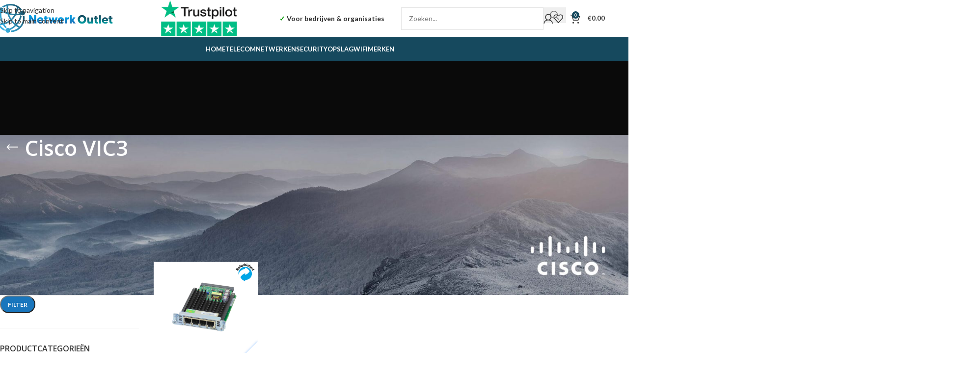

--- FILE ---
content_type: text/html; charset=UTF-8
request_url: https://netwerkoutlet.nl/product-category/cisco/cisco-interface-cards/cisco-vic3/
body_size: 35636
content:
<!DOCTYPE html>
<html lang="nl-NL">
<head>
	<meta charset="UTF-8">
	<link rel="profile" href="https://gmpg.org/xfn/11">
	<link rel="pingback" href="https://netwerkoutlet.nl/xmlrpc.php">

	<script type="text/javascript" data-cookieconsent="ignore">
	window.dataLayer = window.dataLayer || [];

	function gtag() {
		dataLayer.push(arguments);
	}

	gtag("consent", "default", {
		ad_personalization: "denied",
		ad_storage: "denied",
		ad_user_data: "denied",
		analytics_storage: "denied",
		functionality_storage: "denied",
		personalization_storage: "denied",
		security_storage: "granted",
		wait_for_update: 500,
	});
	gtag("set", "ads_data_redaction", true);
	</script>
<script type="text/javascript"
		id="Cookiebot"
		src="https://consent.cookiebot.com/uc.js"
		data-implementation="wp"
		data-cbid="e326a1d7-0eb4-4719-ba78-a2965b0e16df"
							data-blockingmode="auto"
	></script>
				<script>document.documentElement.className = document.documentElement.className + ' yes-js js_active js'</script>
			<meta name='robots' content='max-image-preview:large' />
	<style>img:is([sizes="auto" i], [sizes^="auto," i]) { contain-intrinsic-size: 3000px 1500px }</style>
	
	<!-- This site is optimized with the Yoast SEO Premium plugin v14.9 - https://yoast.com/wordpress/plugins/seo/ -->
	<title>Cisco VIC3 Archieven - Netwerk Outlet</title>
	<meta name="robots" content="index, follow, max-snippet:-1, max-image-preview:large, max-video-preview:-1" />
	<link rel="canonical" href="https://netwerkoutlet.nl/product-category/cisco/cisco-interface-cards/cisco-vic3/" />
	<meta property="og:locale" content="nl_NL" />
	<meta property="og:type" content="article" />
	<meta property="og:title" content="Cisco VIC3 Archieven - Netwerk Outlet" />
	<meta property="og:url" content="https://netwerkoutlet.nl/product-category/cisco/cisco-interface-cards/cisco-vic3/" />
	<meta property="og:site_name" content="Netwerk Outlet" />
	<meta name="twitter:card" content="summary_large_image" />
	<script type="application/ld+json" class="yoast-schema-graph">{"@context":"https://schema.org","@graph":[{"@type":["Organization","Place","ComputerStore"],"@id":"https://netwerkoutlet.nl/#organization","name":"Netwerk Outlet","url":"https://netwerkoutlet.nl/","sameAs":[],"logo":{"@type":"ImageObject","@id":"https://netwerkoutlet.nl/#logo","inLanguage":"nl-NL","url":"https://netwerkoutlet.nl/wp-content/uploads/2020/09/logo.png","width":826,"height":221,"caption":"Netwerk Outlet"},"image":{"@id":"https://netwerkoutlet.nl/#logo"},"location":{"@id":"https://netwerkoutlet.nl/product-category/cisco/cisco-interface-cards/cisco-vic3/#local-place"},"address":{"@id":"https://netwerkoutlet.nl/product-category/cisco/cisco-interface-cards/cisco-vic3/#local-place-address"},"email":"info@denetwerkspecialist.com","telephone":"0344 653 559","areaServed":"Nederland","currenciesAccepted":"Euro","paymentAccepted":"iDeal, Paypal, Bancontact & Sofort Banking"},{"@type":"WebSite","@id":"https://netwerkoutlet.nl/#website","url":"https://netwerkoutlet.nl/","name":"Netwerk Outlet","description":"Koop goedkoop Netwerk producten","publisher":{"@id":"https://netwerkoutlet.nl/#organization"},"potentialAction":[{"@type":"SearchAction","target":"https://netwerkoutlet.nl/?s={search_term_string}","query-input":"required name=search_term_string"}],"inLanguage":"nl-NL"},{"@type":"CollectionPage","@id":"https://netwerkoutlet.nl/product-category/cisco/cisco-interface-cards/cisco-vic3/#webpage","url":"https://netwerkoutlet.nl/product-category/cisco/cisco-interface-cards/cisco-vic3/","name":"Cisco VIC3 Archieven - Netwerk Outlet","isPartOf":{"@id":"https://netwerkoutlet.nl/#website"},"inLanguage":"nl-NL","potentialAction":[{"@type":"ReadAction","target":["https://netwerkoutlet.nl/product-category/cisco/cisco-interface-cards/cisco-vic3/"]}]},{"@type":"Place","@id":"https://netwerkoutlet.nl/product-category/cisco/cisco-interface-cards/cisco-vic3/#local-place","address":{"@type":"PostalAddress","@id":"https://netwerkoutlet.nl/product-category/cisco/cisco-interface-cards/cisco-vic3/#local-place-address","streetAddress":"Dodewaardlaan 6","addressLocality":"Tiel","postalCode":"4006 EA","addressRegion":"Gelderland","addressCountry":"NL"},"geo":{"@type":"GeoCoordinates","latitude":"","longitude":""},"openingHoursSpecification":[{"@type":"OpeningHoursSpecification","dayOfWeek":["Monday","Tuesday","Wednesday","Friday"],"opens":"08:45","closes":"17:15"},{"@type":"OpeningHoursSpecification","dayOfWeek":["Thursday"],"opens":"20:45","closes":"17:15"},{"@type":"OpeningHoursSpecification","dayOfWeek":["Saturday","Sunday"],"opens":"00:00","closes":"00:00"}],"telephone":"0344 653 559"}]}</script>
	<meta name="geo.placename" content="Tiel" />
	<meta name="geo.region" content="Nederland" />
	<!-- / Yoast SEO Premium plugin. -->


<link rel='dns-prefetch' href='//use.fontawesome.com' />
<link rel='dns-prefetch' href='//fonts.googleapis.com' />
<link rel="alternate" type="application/rss+xml" title="Netwerk Outlet &raquo; feed" href="https://netwerkoutlet.nl/feed/" />
<link rel="alternate" type="application/rss+xml" title="Netwerk Outlet &raquo; reacties feed" href="https://netwerkoutlet.nl/comments/feed/" />
<link rel="alternate" type="application/rss+xml" title="Netwerk Outlet &raquo; Cisco VIC3 Categorie feed" href="https://netwerkoutlet.nl/product-category/cisco/cisco-interface-cards/cisco-vic3/feed/" />
		<!-- This site uses the Google Analytics by MonsterInsights plugin v9.11.1 - Using Analytics tracking - https://www.monsterinsights.com/ -->
		<!-- Opmerking: MonsterInsights is momenteel niet geconfigureerd op deze site. De site eigenaar moet authenticeren met Google Analytics in de MonsterInsights instellingen scherm. -->
					<!-- No tracking code set -->
				<!-- / Google Analytics by MonsterInsights -->
		<link rel='stylesheet' id='wdp_cart-summary-css' href='https://netwerkoutlet.nl/wp-content/plugins/advanced-dynamic-pricing-for-woocommerce/BaseVersion/assets/css/cart-summary.css?ver=4.10.5' type='text/css' media='all' />
<link rel='stylesheet' id='wp-block-library-css' href='https://netwerkoutlet.nl/wp-includes/css/dist/block-library/style.min.css?ver=6.8.3' type='text/css' media='all' />
<style id='safe-svg-svg-icon-style-inline-css' type='text/css'>
.safe-svg-cover{text-align:center}.safe-svg-cover .safe-svg-inside{display:inline-block;max-width:100%}.safe-svg-cover svg{fill:currentColor;height:100%;max-height:100%;max-width:100%;width:100%}

</style>
<link rel='stylesheet' id='jquery-selectBox-css' href='https://netwerkoutlet.nl/wp-content/plugins/yith-woocommerce-wishlist/assets/css/jquery.selectBox.css?ver=1.2.0' type='text/css' media='all' />
<link rel='stylesheet' id='woocommerce_prettyPhoto_css-css' href='//netwerkoutlet.nl/wp-content/plugins/woocommerce/assets/css/prettyPhoto.css?ver=3.1.6' type='text/css' media='all' />
<link rel='stylesheet' id='yith-wcwl-main-css' href='https://netwerkoutlet.nl/wp-content/plugins/yith-woocommerce-wishlist/assets/css/style.css?ver=4.11.0' type='text/css' media='all' />
<style id='yith-wcwl-main-inline-css' type='text/css'>
 :root { --rounded-corners-radius: 16px; --color-add-to-cart-background: #333333; --color-add-to-cart-text: #FFFFFF; --color-add-to-cart-border: #333333; --color-add-to-cart-background-hover: #4F4F4F; --color-add-to-cart-text-hover: #FFFFFF; --color-add-to-cart-border-hover: #4F4F4F; --add-to-cart-rounded-corners-radius: 16px; --color-button-style-1-background: #333333; --color-button-style-1-text: #FFFFFF; --color-button-style-1-border: #333333; --color-button-style-1-background-hover: #4F4F4F; --color-button-style-1-text-hover: #FFFFFF; --color-button-style-1-border-hover: #4F4F4F; --color-button-style-2-background: #333333; --color-button-style-2-text: #FFFFFF; --color-button-style-2-border: #333333; --color-button-style-2-background-hover: #4F4F4F; --color-button-style-2-text-hover: #FFFFFF; --color-button-style-2-border-hover: #4F4F4F; --color-wishlist-table-background: #FFFFFF; --color-wishlist-table-text: #6d6c6c; --color-wishlist-table-border: #FFFFFF; --color-headers-background: #F4F4F4; --color-share-button-color: #FFFFFF; --color-share-button-color-hover: #FFFFFF; --color-fb-button-background: #39599E; --color-fb-button-background-hover: #595A5A; --color-tw-button-background: #45AFE2; --color-tw-button-background-hover: #595A5A; --color-pr-button-background: #AB2E31; --color-pr-button-background-hover: #595A5A; --color-em-button-background: #FBB102; --color-em-button-background-hover: #595A5A; --color-wa-button-background: #00A901; --color-wa-button-background-hover: #595A5A; --feedback-duration: 3s } 
 :root { --rounded-corners-radius: 16px; --color-add-to-cart-background: #333333; --color-add-to-cart-text: #FFFFFF; --color-add-to-cart-border: #333333; --color-add-to-cart-background-hover: #4F4F4F; --color-add-to-cart-text-hover: #FFFFFF; --color-add-to-cart-border-hover: #4F4F4F; --add-to-cart-rounded-corners-radius: 16px; --color-button-style-1-background: #333333; --color-button-style-1-text: #FFFFFF; --color-button-style-1-border: #333333; --color-button-style-1-background-hover: #4F4F4F; --color-button-style-1-text-hover: #FFFFFF; --color-button-style-1-border-hover: #4F4F4F; --color-button-style-2-background: #333333; --color-button-style-2-text: #FFFFFF; --color-button-style-2-border: #333333; --color-button-style-2-background-hover: #4F4F4F; --color-button-style-2-text-hover: #FFFFFF; --color-button-style-2-border-hover: #4F4F4F; --color-wishlist-table-background: #FFFFFF; --color-wishlist-table-text: #6d6c6c; --color-wishlist-table-border: #FFFFFF; --color-headers-background: #F4F4F4; --color-share-button-color: #FFFFFF; --color-share-button-color-hover: #FFFFFF; --color-fb-button-background: #39599E; --color-fb-button-background-hover: #595A5A; --color-tw-button-background: #45AFE2; --color-tw-button-background-hover: #595A5A; --color-pr-button-background: #AB2E31; --color-pr-button-background-hover: #595A5A; --color-em-button-background: #FBB102; --color-em-button-background-hover: #595A5A; --color-wa-button-background: #00A901; --color-wa-button-background-hover: #595A5A; --feedback-duration: 3s } 
</style>
<style id='global-styles-inline-css' type='text/css'>
:root{--wp--preset--aspect-ratio--square: 1;--wp--preset--aspect-ratio--4-3: 4/3;--wp--preset--aspect-ratio--3-4: 3/4;--wp--preset--aspect-ratio--3-2: 3/2;--wp--preset--aspect-ratio--2-3: 2/3;--wp--preset--aspect-ratio--16-9: 16/9;--wp--preset--aspect-ratio--9-16: 9/16;--wp--preset--color--black: #000000;--wp--preset--color--cyan-bluish-gray: #abb8c3;--wp--preset--color--white: #ffffff;--wp--preset--color--pale-pink: #f78da7;--wp--preset--color--vivid-red: #cf2e2e;--wp--preset--color--luminous-vivid-orange: #ff6900;--wp--preset--color--luminous-vivid-amber: #fcb900;--wp--preset--color--light-green-cyan: #7bdcb5;--wp--preset--color--vivid-green-cyan: #00d084;--wp--preset--color--pale-cyan-blue: #8ed1fc;--wp--preset--color--vivid-cyan-blue: #0693e3;--wp--preset--color--vivid-purple: #9b51e0;--wp--preset--gradient--vivid-cyan-blue-to-vivid-purple: linear-gradient(135deg,rgba(6,147,227,1) 0%,rgb(155,81,224) 100%);--wp--preset--gradient--light-green-cyan-to-vivid-green-cyan: linear-gradient(135deg,rgb(122,220,180) 0%,rgb(0,208,130) 100%);--wp--preset--gradient--luminous-vivid-amber-to-luminous-vivid-orange: linear-gradient(135deg,rgba(252,185,0,1) 0%,rgba(255,105,0,1) 100%);--wp--preset--gradient--luminous-vivid-orange-to-vivid-red: linear-gradient(135deg,rgba(255,105,0,1) 0%,rgb(207,46,46) 100%);--wp--preset--gradient--very-light-gray-to-cyan-bluish-gray: linear-gradient(135deg,rgb(238,238,238) 0%,rgb(169,184,195) 100%);--wp--preset--gradient--cool-to-warm-spectrum: linear-gradient(135deg,rgb(74,234,220) 0%,rgb(151,120,209) 20%,rgb(207,42,186) 40%,rgb(238,44,130) 60%,rgb(251,105,98) 80%,rgb(254,248,76) 100%);--wp--preset--gradient--blush-light-purple: linear-gradient(135deg,rgb(255,206,236) 0%,rgb(152,150,240) 100%);--wp--preset--gradient--blush-bordeaux: linear-gradient(135deg,rgb(254,205,165) 0%,rgb(254,45,45) 50%,rgb(107,0,62) 100%);--wp--preset--gradient--luminous-dusk: linear-gradient(135deg,rgb(255,203,112) 0%,rgb(199,81,192) 50%,rgb(65,88,208) 100%);--wp--preset--gradient--pale-ocean: linear-gradient(135deg,rgb(255,245,203) 0%,rgb(182,227,212) 50%,rgb(51,167,181) 100%);--wp--preset--gradient--electric-grass: linear-gradient(135deg,rgb(202,248,128) 0%,rgb(113,206,126) 100%);--wp--preset--gradient--midnight: linear-gradient(135deg,rgb(2,3,129) 0%,rgb(40,116,252) 100%);--wp--preset--font-size--small: 13px;--wp--preset--font-size--medium: 20px;--wp--preset--font-size--large: 36px;--wp--preset--font-size--x-large: 42px;--wp--preset--spacing--20: 0.44rem;--wp--preset--spacing--30: 0.67rem;--wp--preset--spacing--40: 1rem;--wp--preset--spacing--50: 1.5rem;--wp--preset--spacing--60: 2.25rem;--wp--preset--spacing--70: 3.38rem;--wp--preset--spacing--80: 5.06rem;--wp--preset--shadow--natural: 6px 6px 9px rgba(0, 0, 0, 0.2);--wp--preset--shadow--deep: 12px 12px 50px rgba(0, 0, 0, 0.4);--wp--preset--shadow--sharp: 6px 6px 0px rgba(0, 0, 0, 0.2);--wp--preset--shadow--outlined: 6px 6px 0px -3px rgba(255, 255, 255, 1), 6px 6px rgba(0, 0, 0, 1);--wp--preset--shadow--crisp: 6px 6px 0px rgba(0, 0, 0, 1);}:where(body) { margin: 0; }.wp-site-blocks > .alignleft { float: left; margin-right: 2em; }.wp-site-blocks > .alignright { float: right; margin-left: 2em; }.wp-site-blocks > .aligncenter { justify-content: center; margin-left: auto; margin-right: auto; }:where(.is-layout-flex){gap: 0.5em;}:where(.is-layout-grid){gap: 0.5em;}.is-layout-flow > .alignleft{float: left;margin-inline-start: 0;margin-inline-end: 2em;}.is-layout-flow > .alignright{float: right;margin-inline-start: 2em;margin-inline-end: 0;}.is-layout-flow > .aligncenter{margin-left: auto !important;margin-right: auto !important;}.is-layout-constrained > .alignleft{float: left;margin-inline-start: 0;margin-inline-end: 2em;}.is-layout-constrained > .alignright{float: right;margin-inline-start: 2em;margin-inline-end: 0;}.is-layout-constrained > .aligncenter{margin-left: auto !important;margin-right: auto !important;}.is-layout-constrained > :where(:not(.alignleft):not(.alignright):not(.alignfull)){margin-left: auto !important;margin-right: auto !important;}body .is-layout-flex{display: flex;}.is-layout-flex{flex-wrap: wrap;align-items: center;}.is-layout-flex > :is(*, div){margin: 0;}body .is-layout-grid{display: grid;}.is-layout-grid > :is(*, div){margin: 0;}body{padding-top: 0px;padding-right: 0px;padding-bottom: 0px;padding-left: 0px;}a:where(:not(.wp-element-button)){text-decoration: none;}:root :where(.wp-element-button, .wp-block-button__link){background-color: #32373c;border-width: 0;color: #fff;font-family: inherit;font-size: inherit;line-height: inherit;padding: calc(0.667em + 2px) calc(1.333em + 2px);text-decoration: none;}.has-black-color{color: var(--wp--preset--color--black) !important;}.has-cyan-bluish-gray-color{color: var(--wp--preset--color--cyan-bluish-gray) !important;}.has-white-color{color: var(--wp--preset--color--white) !important;}.has-pale-pink-color{color: var(--wp--preset--color--pale-pink) !important;}.has-vivid-red-color{color: var(--wp--preset--color--vivid-red) !important;}.has-luminous-vivid-orange-color{color: var(--wp--preset--color--luminous-vivid-orange) !important;}.has-luminous-vivid-amber-color{color: var(--wp--preset--color--luminous-vivid-amber) !important;}.has-light-green-cyan-color{color: var(--wp--preset--color--light-green-cyan) !important;}.has-vivid-green-cyan-color{color: var(--wp--preset--color--vivid-green-cyan) !important;}.has-pale-cyan-blue-color{color: var(--wp--preset--color--pale-cyan-blue) !important;}.has-vivid-cyan-blue-color{color: var(--wp--preset--color--vivid-cyan-blue) !important;}.has-vivid-purple-color{color: var(--wp--preset--color--vivid-purple) !important;}.has-black-background-color{background-color: var(--wp--preset--color--black) !important;}.has-cyan-bluish-gray-background-color{background-color: var(--wp--preset--color--cyan-bluish-gray) !important;}.has-white-background-color{background-color: var(--wp--preset--color--white) !important;}.has-pale-pink-background-color{background-color: var(--wp--preset--color--pale-pink) !important;}.has-vivid-red-background-color{background-color: var(--wp--preset--color--vivid-red) !important;}.has-luminous-vivid-orange-background-color{background-color: var(--wp--preset--color--luminous-vivid-orange) !important;}.has-luminous-vivid-amber-background-color{background-color: var(--wp--preset--color--luminous-vivid-amber) !important;}.has-light-green-cyan-background-color{background-color: var(--wp--preset--color--light-green-cyan) !important;}.has-vivid-green-cyan-background-color{background-color: var(--wp--preset--color--vivid-green-cyan) !important;}.has-pale-cyan-blue-background-color{background-color: var(--wp--preset--color--pale-cyan-blue) !important;}.has-vivid-cyan-blue-background-color{background-color: var(--wp--preset--color--vivid-cyan-blue) !important;}.has-vivid-purple-background-color{background-color: var(--wp--preset--color--vivid-purple) !important;}.has-black-border-color{border-color: var(--wp--preset--color--black) !important;}.has-cyan-bluish-gray-border-color{border-color: var(--wp--preset--color--cyan-bluish-gray) !important;}.has-white-border-color{border-color: var(--wp--preset--color--white) !important;}.has-pale-pink-border-color{border-color: var(--wp--preset--color--pale-pink) !important;}.has-vivid-red-border-color{border-color: var(--wp--preset--color--vivid-red) !important;}.has-luminous-vivid-orange-border-color{border-color: var(--wp--preset--color--luminous-vivid-orange) !important;}.has-luminous-vivid-amber-border-color{border-color: var(--wp--preset--color--luminous-vivid-amber) !important;}.has-light-green-cyan-border-color{border-color: var(--wp--preset--color--light-green-cyan) !important;}.has-vivid-green-cyan-border-color{border-color: var(--wp--preset--color--vivid-green-cyan) !important;}.has-pale-cyan-blue-border-color{border-color: var(--wp--preset--color--pale-cyan-blue) !important;}.has-vivid-cyan-blue-border-color{border-color: var(--wp--preset--color--vivid-cyan-blue) !important;}.has-vivid-purple-border-color{border-color: var(--wp--preset--color--vivid-purple) !important;}.has-vivid-cyan-blue-to-vivid-purple-gradient-background{background: var(--wp--preset--gradient--vivid-cyan-blue-to-vivid-purple) !important;}.has-light-green-cyan-to-vivid-green-cyan-gradient-background{background: var(--wp--preset--gradient--light-green-cyan-to-vivid-green-cyan) !important;}.has-luminous-vivid-amber-to-luminous-vivid-orange-gradient-background{background: var(--wp--preset--gradient--luminous-vivid-amber-to-luminous-vivid-orange) !important;}.has-luminous-vivid-orange-to-vivid-red-gradient-background{background: var(--wp--preset--gradient--luminous-vivid-orange-to-vivid-red) !important;}.has-very-light-gray-to-cyan-bluish-gray-gradient-background{background: var(--wp--preset--gradient--very-light-gray-to-cyan-bluish-gray) !important;}.has-cool-to-warm-spectrum-gradient-background{background: var(--wp--preset--gradient--cool-to-warm-spectrum) !important;}.has-blush-light-purple-gradient-background{background: var(--wp--preset--gradient--blush-light-purple) !important;}.has-blush-bordeaux-gradient-background{background: var(--wp--preset--gradient--blush-bordeaux) !important;}.has-luminous-dusk-gradient-background{background: var(--wp--preset--gradient--luminous-dusk) !important;}.has-pale-ocean-gradient-background{background: var(--wp--preset--gradient--pale-ocean) !important;}.has-electric-grass-gradient-background{background: var(--wp--preset--gradient--electric-grass) !important;}.has-midnight-gradient-background{background: var(--wp--preset--gradient--midnight) !important;}.has-small-font-size{font-size: var(--wp--preset--font-size--small) !important;}.has-medium-font-size{font-size: var(--wp--preset--font-size--medium) !important;}.has-large-font-size{font-size: var(--wp--preset--font-size--large) !important;}.has-x-large-font-size{font-size: var(--wp--preset--font-size--x-large) !important;}
:where(.wp-block-post-template.is-layout-flex){gap: 1.25em;}:where(.wp-block-post-template.is-layout-grid){gap: 1.25em;}
:where(.wp-block-columns.is-layout-flex){gap: 2em;}:where(.wp-block-columns.is-layout-grid){gap: 2em;}
:root :where(.wp-block-pullquote){font-size: 1.5em;line-height: 1.6;}
</style>
<style id='woocommerce-inline-inline-css' type='text/css'>
.woocommerce form .form-row .required { visibility: visible; }
</style>
<link rel='stylesheet' id='mollie-applepaydirect-css' href='https://netwerkoutlet.nl/wp-content/plugins/mollie-payments-for-woocommerce/public/css/mollie-applepaydirect.min.css?ver=1767620556' type='text/css' media='screen' />
<link rel='stylesheet' id='js_composer_front-css' href='https://netwerkoutlet.nl/wp-content/plugins/js_composer/assets/css/js_composer.min.css?ver=8.7.2' type='text/css' media='all' />
<link rel='stylesheet' id='wd-style-base-css' href='https://netwerkoutlet.nl/wp-content/themes/woodmart/css/parts/base.min.css?ver=8.3.8' type='text/css' media='all' />
<link rel='stylesheet' id='wd-helpers-wpb-elem-css' href='https://netwerkoutlet.nl/wp-content/themes/woodmart/css/parts/helpers-wpb-elem.min.css?ver=8.3.8' type='text/css' media='all' />
<link rel='stylesheet' id='wd-revolution-slider-css' href='https://netwerkoutlet.nl/wp-content/themes/woodmart/css/parts/int-rev-slider.min.css?ver=8.3.8' type='text/css' media='all' />
<link rel='stylesheet' id='wd-woo-payments-css' href='https://netwerkoutlet.nl/wp-content/themes/woodmart/css/parts/int-woo-payments.min.css?ver=8.3.8' type='text/css' media='all' />
<link rel='stylesheet' id='wd-woo-yith-wishlist-css' href='https://netwerkoutlet.nl/wp-content/themes/woodmart/css/parts/int-woo-yith-wishlist.min.css?ver=8.3.8' type='text/css' media='all' />
<link rel='stylesheet' id='wd-page-my-account-css' href='https://netwerkoutlet.nl/wp-content/themes/woodmart/css/parts/woo-page-my-account.min.css?ver=8.3.8' type='text/css' media='all' />
<link rel='stylesheet' id='wd-wpbakery-base-css' href='https://netwerkoutlet.nl/wp-content/themes/woodmart/css/parts/int-wpb-base.min.css?ver=8.3.8' type='text/css' media='all' />
<link rel='stylesheet' id='wd-wpbakery-base-deprecated-css' href='https://netwerkoutlet.nl/wp-content/themes/woodmart/css/parts/int-wpb-base-deprecated.min.css?ver=8.3.8' type='text/css' media='all' />
<link rel='stylesheet' id='wd-notices-fixed-css' href='https://netwerkoutlet.nl/wp-content/themes/woodmart/css/parts/woo-opt-sticky-notices-old.min.css?ver=8.3.8' type='text/css' media='all' />
<link rel='stylesheet' id='wd-woocommerce-base-css' href='https://netwerkoutlet.nl/wp-content/themes/woodmart/css/parts/woocommerce-base.min.css?ver=8.3.8' type='text/css' media='all' />
<link rel='stylesheet' id='wd-mod-star-rating-css' href='https://netwerkoutlet.nl/wp-content/themes/woodmart/css/parts/mod-star-rating.min.css?ver=8.3.8' type='text/css' media='all' />
<link rel='stylesheet' id='wd-woocommerce-block-notices-css' href='https://netwerkoutlet.nl/wp-content/themes/woodmart/css/parts/woo-mod-block-notices.min.css?ver=8.3.8' type='text/css' media='all' />
<link rel='stylesheet' id='wd-widget-active-filters-css' href='https://netwerkoutlet.nl/wp-content/themes/woodmart/css/parts/woo-widget-active-filters.min.css?ver=8.3.8' type='text/css' media='all' />
<link rel='stylesheet' id='wd-woo-shop-predefined-css' href='https://netwerkoutlet.nl/wp-content/themes/woodmart/css/parts/woo-shop-predefined.min.css?ver=8.3.8' type='text/css' media='all' />
<link rel='stylesheet' id='wd-woo-shop-el-products-per-page-css' href='https://netwerkoutlet.nl/wp-content/themes/woodmart/css/parts/woo-shop-el-products-per-page.min.css?ver=8.3.8' type='text/css' media='all' />
<link rel='stylesheet' id='wd-woo-shop-page-title-css' href='https://netwerkoutlet.nl/wp-content/themes/woodmart/css/parts/woo-shop-page-title.min.css?ver=8.3.8' type='text/css' media='all' />
<link rel='stylesheet' id='wd-woo-mod-shop-loop-head-css' href='https://netwerkoutlet.nl/wp-content/themes/woodmart/css/parts/woo-mod-shop-loop-head.min.css?ver=8.3.8' type='text/css' media='all' />
<link rel='stylesheet' id='wd-woo-shop-el-order-by-css' href='https://netwerkoutlet.nl/wp-content/themes/woodmart/css/parts/woo-shop-el-order-by.min.css?ver=8.3.8' type='text/css' media='all' />
<link rel='stylesheet' id='wd-woo-shop-el-products-view-css' href='https://netwerkoutlet.nl/wp-content/themes/woodmart/css/parts/woo-shop-el-products-view.min.css?ver=8.3.8' type='text/css' media='all' />
<link rel='stylesheet' id='wd-wp-blocks-css' href='https://netwerkoutlet.nl/wp-content/themes/woodmart/css/parts/wp-blocks.min.css?ver=8.3.8' type='text/css' media='all' />
<link rel='stylesheet' id='child-style-css' href='https://netwerkoutlet.nl/wp-content/themes/woodmart-child/style.css?ver=8.3.8' type='text/css' media='all' />
<link rel='stylesheet' id='wd-header-base-css' href='https://netwerkoutlet.nl/wp-content/themes/woodmart/css/parts/header-base.min.css?ver=8.3.8' type='text/css' media='all' />
<link rel='stylesheet' id='wd-mod-tools-css' href='https://netwerkoutlet.nl/wp-content/themes/woodmart/css/parts/mod-tools.min.css?ver=8.3.8' type='text/css' media='all' />
<link rel='stylesheet' id='wd-header-elements-base-css' href='https://netwerkoutlet.nl/wp-content/themes/woodmart/css/parts/header-el-base.min.css?ver=8.3.8' type='text/css' media='all' />
<link rel='stylesheet' id='wd-header-search-css' href='https://netwerkoutlet.nl/wp-content/themes/woodmart/css/parts/header-el-search.min.css?ver=8.3.8' type='text/css' media='all' />
<link rel='stylesheet' id='wd-header-search-form-css' href='https://netwerkoutlet.nl/wp-content/themes/woodmart/css/parts/header-el-search-form.min.css?ver=8.3.8' type='text/css' media='all' />
<link rel='stylesheet' id='wd-wd-search-form-css' href='https://netwerkoutlet.nl/wp-content/themes/woodmart/css/parts/wd-search-form.min.css?ver=8.3.8' type='text/css' media='all' />
<link rel='stylesheet' id='wd-wd-search-results-css' href='https://netwerkoutlet.nl/wp-content/themes/woodmart/css/parts/wd-search-results.min.css?ver=8.3.8' type='text/css' media='all' />
<link rel='stylesheet' id='wd-wd-search-dropdown-css' href='https://netwerkoutlet.nl/wp-content/themes/woodmart/css/parts/wd-search-dropdown.min.css?ver=8.3.8' type='text/css' media='all' />
<link rel='stylesheet' id='wd-woo-mod-login-form-css' href='https://netwerkoutlet.nl/wp-content/themes/woodmart/css/parts/woo-mod-login-form.min.css?ver=8.3.8' type='text/css' media='all' />
<link rel='stylesheet' id='wd-header-my-account-css' href='https://netwerkoutlet.nl/wp-content/themes/woodmart/css/parts/header-el-my-account.min.css?ver=8.3.8' type='text/css' media='all' />
<link rel='stylesheet' id='wd-header-cart-side-css' href='https://netwerkoutlet.nl/wp-content/themes/woodmart/css/parts/header-el-cart-side.min.css?ver=8.3.8' type='text/css' media='all' />
<link rel='stylesheet' id='wd-header-cart-css' href='https://netwerkoutlet.nl/wp-content/themes/woodmart/css/parts/header-el-cart.min.css?ver=8.3.8' type='text/css' media='all' />
<link rel='stylesheet' id='wd-widget-shopping-cart-css' href='https://netwerkoutlet.nl/wp-content/themes/woodmart/css/parts/woo-widget-shopping-cart.min.css?ver=8.3.8' type='text/css' media='all' />
<link rel='stylesheet' id='wd-widget-product-list-css' href='https://netwerkoutlet.nl/wp-content/themes/woodmart/css/parts/woo-widget-product-list.min.css?ver=8.3.8' type='text/css' media='all' />
<link rel='stylesheet' id='wd-header-mobile-nav-dropdown-css' href='https://netwerkoutlet.nl/wp-content/themes/woodmart/css/parts/header-el-mobile-nav-dropdown.min.css?ver=8.3.8' type='text/css' media='all' />
<link rel='stylesheet' id='wd-mod-nav-menu-label-css' href='https://netwerkoutlet.nl/wp-content/themes/woodmart/css/parts/mod-nav-menu-label.min.css?ver=8.3.8' type='text/css' media='all' />
<link rel='stylesheet' id='wd-page-title-css' href='https://netwerkoutlet.nl/wp-content/themes/woodmart/css/parts/page-title.min.css?ver=8.3.8' type='text/css' media='all' />
<link rel='stylesheet' id='wd-off-canvas-sidebar-css' href='https://netwerkoutlet.nl/wp-content/themes/woodmart/css/parts/opt-off-canvas-sidebar.min.css?ver=8.3.8' type='text/css' media='all' />
<link rel='stylesheet' id='wd-widget-slider-price-filter-css' href='https://netwerkoutlet.nl/wp-content/themes/woodmart/css/parts/woo-widget-slider-price-filter.min.css?ver=8.3.8' type='text/css' media='all' />
<link rel='stylesheet' id='wd-widget-product-cat-css' href='https://netwerkoutlet.nl/wp-content/themes/woodmart/css/parts/woo-widget-product-cat.min.css?ver=8.3.8' type='text/css' media='all' />
<link rel='stylesheet' id='wd-shop-filter-area-css' href='https://netwerkoutlet.nl/wp-content/themes/woodmart/css/parts/woo-shop-el-filters-area.min.css?ver=8.3.8' type='text/css' media='all' />
<link rel='stylesheet' id='wd-woo-opt-title-limit-css' href='https://netwerkoutlet.nl/wp-content/themes/woodmart/css/parts/woo-opt-title-limit.min.css?ver=8.3.8' type='text/css' media='all' />
<link rel='stylesheet' id='wd-product-loop-css' href='https://netwerkoutlet.nl/wp-content/themes/woodmart/css/parts/woo-product-loop.min.css?ver=8.3.8' type='text/css' media='all' />
<link rel='stylesheet' id='wd-product-loop-standard-css' href='https://netwerkoutlet.nl/wp-content/themes/woodmart/css/parts/woo-product-loop-standard.min.css?ver=8.3.8' type='text/css' media='all' />
<link rel='stylesheet' id='wd-woo-mod-add-btn-replace-css' href='https://netwerkoutlet.nl/wp-content/themes/woodmart/css/parts/woo-mod-add-btn-replace.min.css?ver=8.3.8' type='text/css' media='all' />
<link rel='stylesheet' id='wd-categories-loop-default-css' href='https://netwerkoutlet.nl/wp-content/themes/woodmart/css/parts/woo-categories-loop-default-old.min.css?ver=8.3.8' type='text/css' media='all' />
<link rel='stylesheet' id='wd-woo-categories-loop-css' href='https://netwerkoutlet.nl/wp-content/themes/woodmart/css/parts/woo-categories-loop.min.css?ver=8.3.8' type='text/css' media='all' />
<link rel='stylesheet' id='wd-categories-loop-css' href='https://netwerkoutlet.nl/wp-content/themes/woodmart/css/parts/woo-categories-loop-old.min.css?ver=8.3.8' type='text/css' media='all' />
<link rel='stylesheet' id='wd-sticky-loader-css' href='https://netwerkoutlet.nl/wp-content/themes/woodmart/css/parts/mod-sticky-loader.min.css?ver=8.3.8' type='text/css' media='all' />
<link rel='stylesheet' id='wd-mfp-popup-css' href='https://netwerkoutlet.nl/wp-content/themes/woodmart/css/parts/lib-magnific-popup.min.css?ver=8.3.8' type='text/css' media='all' />
<link rel='stylesheet' id='wd-mod-animations-transform-css' href='https://netwerkoutlet.nl/wp-content/themes/woodmart/css/parts/mod-animations-transform.min.css?ver=8.3.8' type='text/css' media='all' />
<link rel='stylesheet' id='wd-mod-transform-css' href='https://netwerkoutlet.nl/wp-content/themes/woodmart/css/parts/mod-transform.min.css?ver=8.3.8' type='text/css' media='all' />
<link rel='stylesheet' id='wd-footer-base-css' href='https://netwerkoutlet.nl/wp-content/themes/woodmart/css/parts/footer-base.min.css?ver=8.3.8' type='text/css' media='all' />
<link rel='stylesheet' id='wd-swiper-css' href='https://netwerkoutlet.nl/wp-content/themes/woodmart/css/parts/lib-swiper.min.css?ver=8.3.8' type='text/css' media='all' />
<link rel='stylesheet' id='wd-swiper-arrows-css' href='https://netwerkoutlet.nl/wp-content/themes/woodmart/css/parts/lib-swiper-arrows.min.css?ver=8.3.8' type='text/css' media='all' />
<link rel='stylesheet' id='wd-swiper-pagin-css' href='https://netwerkoutlet.nl/wp-content/themes/woodmart/css/parts/lib-swiper-pagin.min.css?ver=8.3.8' type='text/css' media='all' />
<link rel='stylesheet' id='wd-section-title-css' href='https://netwerkoutlet.nl/wp-content/themes/woodmart/css/parts/el-section-title.min.css?ver=8.3.8' type='text/css' media='all' />
<link rel='stylesheet' id='wd-mod-highlighted-text-css' href='https://netwerkoutlet.nl/wp-content/themes/woodmart/css/parts/mod-highlighted-text.min.css?ver=8.3.8' type='text/css' media='all' />
<link rel='stylesheet' id='wd-responsive-text-css' href='https://netwerkoutlet.nl/wp-content/themes/woodmart/css/parts/el-responsive-text.min.css?ver=8.3.8' type='text/css' media='all' />
<link rel='stylesheet' id='wd-section-title-style-simple-and-brd-css' href='https://netwerkoutlet.nl/wp-content/themes/woodmart/css/parts/el-section-title-style-simple-and-brd.min.css?ver=8.3.8' type='text/css' media='all' />
<link rel='stylesheet' id='wd-social-icons-css' href='https://netwerkoutlet.nl/wp-content/themes/woodmart/css/parts/el-social-icons.min.css?ver=8.3.8' type='text/css' media='all' />
<link rel='stylesheet' id='wd-social-icons-styles-css' href='https://netwerkoutlet.nl/wp-content/themes/woodmart/css/parts/el-social-styles.min.css?ver=8.3.8' type='text/css' media='all' />
<link rel='stylesheet' id='wd-widget-nav-css' href='https://netwerkoutlet.nl/wp-content/themes/woodmart/css/parts/widget-nav.min.css?ver=8.3.8' type='text/css' media='all' />
<link rel='stylesheet' id='wd-scroll-top-css' href='https://netwerkoutlet.nl/wp-content/themes/woodmart/css/parts/opt-scrolltotop.min.css?ver=8.3.8' type='text/css' media='all' />
<link rel='stylesheet' id='wd-header-my-account-sidebar-css' href='https://netwerkoutlet.nl/wp-content/themes/woodmart/css/parts/header-el-my-account-sidebar.min.css?ver=8.3.8' type='text/css' media='all' />
<link rel='stylesheet' id='wd-header-banner-css' href='https://netwerkoutlet.nl/wp-content/themes/woodmart/css/parts/opt-header-banner.min.css?ver=8.3.8' type='text/css' media='all' />
<link rel='stylesheet' id='wd-shop-off-canvas-sidebar-css' href='https://netwerkoutlet.nl/wp-content/themes/woodmart/css/parts/opt-shop-off-canvas-sidebar.min.css?ver=8.3.8' type='text/css' media='all' />
<link rel='stylesheet' id='xts-google-fonts-css' href='https://fonts.googleapis.com/css?family=Lato%3A400%2C700%7COpen+Sans%3A400%2C600&#038;ver=8.3.8' type='text/css' media='all' />
<link rel='stylesheet' id='wdp_pricing-table-css' href='https://netwerkoutlet.nl/wp-content/plugins/advanced-dynamic-pricing-for-woocommerce/BaseVersion/assets/css/pricing-table.css?ver=4.10.5' type='text/css' media='all' />
<link rel='stylesheet' id='wdp_deals-table-css' href='https://netwerkoutlet.nl/wp-content/plugins/advanced-dynamic-pricing-for-woocommerce/BaseVersion/assets/css/deals-table.css?ver=4.10.5' type='text/css' media='all' />
<script type="text/javascript" src="https://netwerkoutlet.nl/wp-includes/js/jquery/jquery.min.js?ver=3.7.1" id="jquery-core-js"></script>
<script type="text/javascript" src="https://netwerkoutlet.nl/wp-includes/js/jquery/jquery-migrate.min.js?ver=3.4.1" id="jquery-migrate-js"></script>
<script type="text/javascript" src="https://netwerkoutlet.nl/wp-content/plugins/woocommerce/assets/js/jquery-blockui/jquery.blockUI.min.js?ver=2.7.0-wc.10.4.3" id="wc-jquery-blockui-js" data-wp-strategy="defer"></script>
<script type="text/javascript" id="wc-add-to-cart-js-extra">
/* <![CDATA[ */
var wc_add_to_cart_params = {"ajax_url":"\/wp-admin\/admin-ajax.php","wc_ajax_url":"\/?wc-ajax=%%endpoint%%","i18n_view_cart":"Bekijk winkelwagen","cart_url":"https:\/\/netwerkoutlet.nl\/winkelmand\/","is_cart":"","cart_redirect_after_add":"no"};
/* ]]> */
</script>
<script type="text/javascript" src="https://netwerkoutlet.nl/wp-content/plugins/woocommerce/assets/js/frontend/add-to-cart.min.js?ver=10.4.3" id="wc-add-to-cart-js" data-wp-strategy="defer"></script>
<script type="text/javascript" src="https://netwerkoutlet.nl/wp-content/plugins/woocommerce/assets/js/js-cookie/js.cookie.min.js?ver=2.1.4-wc.10.4.3" id="wc-js-cookie-js" defer="defer" data-wp-strategy="defer"></script>
<script type="text/javascript" id="woocommerce-js-extra">
/* <![CDATA[ */
var woocommerce_params = {"ajax_url":"\/wp-admin\/admin-ajax.php","wc_ajax_url":"\/?wc-ajax=%%endpoint%%","i18n_password_show":"Wachtwoord weergeven","i18n_password_hide":"Wachtwoord verbergen"};
/* ]]> */
</script>
<script type="text/javascript" src="https://netwerkoutlet.nl/wp-content/plugins/woocommerce/assets/js/frontend/woocommerce.min.js?ver=10.4.3" id="woocommerce-js" defer="defer" data-wp-strategy="defer"></script>
<script type="text/javascript" src="https://netwerkoutlet.nl/wp-content/plugins/js_composer/assets/js/vendors/woocommerce-add-to-cart.js?ver=8.7.2" id="vc_woocommerce-add-to-cart-js-js"></script>
<script type="text/javascript" id="WCPAY_ASSETS-js-extra">
/* <![CDATA[ */
var wcpayAssets = {"url":"https:\/\/netwerkoutlet.nl\/wp-content\/plugins\/woocommerce-payments\/dist\/"};
/* ]]> */
</script>
<script type="text/javascript" src="https://netwerkoutlet.nl/wp-content/themes/woodmart/js/libs/device.min.js?ver=8.3.8" id="wd-device-library-js"></script>
<script type="text/javascript" src="https://netwerkoutlet.nl/wp-content/themes/woodmart/js/scripts/global/scrollBar.min.js?ver=8.3.8" id="wd-scrollbar-js"></script>
<script></script><link rel="https://api.w.org/" href="https://netwerkoutlet.nl/wp-json/" /><link rel="alternate" title="JSON" type="application/json" href="https://netwerkoutlet.nl/wp-json/wp/v2/product_cat/401" /><link rel="EditURI" type="application/rsd+xml" title="RSD" href="https://netwerkoutlet.nl/xmlrpc.php?rsd" />
<meta name="generator" content="WordPress 6.8.3" />
<meta name="generator" content="WooCommerce 10.4.3" />
					<meta name="viewport" content="width=device-width, initial-scale=1.0, maximum-scale=1.0, user-scalable=no">
										<noscript><style>.woocommerce-product-gallery{ opacity: 1 !important; }</style></noscript>
	        <style type="text/css">
            .wdp_bulk_table_content .wdp_pricing_table_caption { color: #6d6d6d ! important} .wdp_bulk_table_content table thead td { color: #6d6d6d ! important} .wdp_bulk_table_content table thead td { background-color: #efefef ! important} .wdp_bulk_table_content table thead td { higlight_background_color-color: #efefef ! important} .wdp_bulk_table_content table thead td { higlight_text_color: #6d6d6d ! important} .wdp_bulk_table_content table tbody td { color: #6d6d6d ! important} .wdp_bulk_table_content table tbody td { background-color: #ffffff ! important} .wdp_bulk_table_content .wdp_pricing_table_footer { color: #6d6d6d ! important}        </style>
        <meta name="generator" content="Powered by WPBakery Page Builder - drag and drop page builder for WordPress."/>
<meta name="generator" content="Powered by Slider Revolution 6.7.38 - responsive, Mobile-Friendly Slider Plugin for WordPress with comfortable drag and drop interface." />
<link rel="icon" href="https://netwerkoutlet.nl/wp-content/uploads/cropped-favicon-32x32.png" sizes="32x32" />
<link rel="icon" href="https://netwerkoutlet.nl/wp-content/uploads/cropped-favicon-192x192.png" sizes="192x192" />
<link rel="apple-touch-icon" href="https://netwerkoutlet.nl/wp-content/uploads/cropped-favicon-180x180.png" />
<meta name="msapplication-TileImage" content="https://netwerkoutlet.nl/wp-content/uploads/cropped-favicon-270x270.png" />
<script>function setREVStartSize(e){
			//window.requestAnimationFrame(function() {
				window.RSIW = window.RSIW===undefined ? window.innerWidth : window.RSIW;
				window.RSIH = window.RSIH===undefined ? window.innerHeight : window.RSIH;
				try {
					var pw = document.getElementById(e.c).parentNode.offsetWidth,
						newh;
					pw = pw===0 || isNaN(pw) || (e.l=="fullwidth" || e.layout=="fullwidth") ? window.RSIW : pw;
					e.tabw = e.tabw===undefined ? 0 : parseInt(e.tabw);
					e.thumbw = e.thumbw===undefined ? 0 : parseInt(e.thumbw);
					e.tabh = e.tabh===undefined ? 0 : parseInt(e.tabh);
					e.thumbh = e.thumbh===undefined ? 0 : parseInt(e.thumbh);
					e.tabhide = e.tabhide===undefined ? 0 : parseInt(e.tabhide);
					e.thumbhide = e.thumbhide===undefined ? 0 : parseInt(e.thumbhide);
					e.mh = e.mh===undefined || e.mh=="" || e.mh==="auto" ? 0 : parseInt(e.mh,0);
					if(e.layout==="fullscreen" || e.l==="fullscreen")
						newh = Math.max(e.mh,window.RSIH);
					else{
						e.gw = Array.isArray(e.gw) ? e.gw : [e.gw];
						for (var i in e.rl) if (e.gw[i]===undefined || e.gw[i]===0) e.gw[i] = e.gw[i-1];
						e.gh = e.el===undefined || e.el==="" || (Array.isArray(e.el) && e.el.length==0)? e.gh : e.el;
						e.gh = Array.isArray(e.gh) ? e.gh : [e.gh];
						for (var i in e.rl) if (e.gh[i]===undefined || e.gh[i]===0) e.gh[i] = e.gh[i-1];
											
						var nl = new Array(e.rl.length),
							ix = 0,
							sl;
						e.tabw = e.tabhide>=pw ? 0 : e.tabw;
						e.thumbw = e.thumbhide>=pw ? 0 : e.thumbw;
						e.tabh = e.tabhide>=pw ? 0 : e.tabh;
						e.thumbh = e.thumbhide>=pw ? 0 : e.thumbh;
						for (var i in e.rl) nl[i] = e.rl[i]<window.RSIW ? 0 : e.rl[i];
						sl = nl[0];
						for (var i in nl) if (sl>nl[i] && nl[i]>0) { sl = nl[i]; ix=i;}
						var m = pw>(e.gw[ix]+e.tabw+e.thumbw) ? 1 : (pw-(e.tabw+e.thumbw)) / (e.gw[ix]);
						newh =  (e.gh[ix] * m) + (e.tabh + e.thumbh);
					}
					var el = document.getElementById(e.c);
					if (el!==null && el) el.style.height = newh+"px";
					el = document.getElementById(e.c+"_wrapper");
					if (el!==null && el) {
						el.style.height = newh+"px";
						el.style.display = "block";
					}
				} catch(e){
					console.log("Failure at Presize of Slider:" + e)
				}
			//});
		  };</script>
<style>
		
		</style><style class="test" data-type="vc_shortcodes-custom-css">.vc_custom_1599559284530{padding-top: 50px !important;padding-bottom: 50px !important;}</style><noscript><style> .wpb_animate_when_almost_visible { opacity: 1; }</style></noscript>			<style id="wd-style-header_678525-css" data-type="wd-style-header_678525">
				:root{
	--wd-top-bar-h: .00001px;
	--wd-top-bar-sm-h: 38px;
	--wd-top-bar-sticky-h: .00001px;
	--wd-top-bar-brd-w: .00001px;

	--wd-header-general-h: 75px;
	--wd-header-general-sm-h: 60px;
	--wd-header-general-sticky-h: .00001px;
	--wd-header-general-brd-w: .00001px;

	--wd-header-bottom-h: 50px;
	--wd-header-bottom-sm-h: .00001px;
	--wd-header-bottom-sticky-h: .00001px;
	--wd-header-bottom-brd-w: .00001px;

	--wd-header-clone-h: 60px;

	--wd-header-brd-w: calc(var(--wd-top-bar-brd-w) + var(--wd-header-general-brd-w) + var(--wd-header-bottom-brd-w));
	--wd-header-h: calc(var(--wd-top-bar-h) + var(--wd-header-general-h) + var(--wd-header-bottom-h) + var(--wd-header-brd-w));
	--wd-header-sticky-h: calc(var(--wd-top-bar-sticky-h) + var(--wd-header-general-sticky-h) + var(--wd-header-bottom-sticky-h) + var(--wd-header-clone-h) + var(--wd-header-brd-w));
	--wd-header-sm-h: calc(var(--wd-top-bar-sm-h) + var(--wd-header-general-sm-h) + var(--wd-header-bottom-sm-h) + var(--wd-header-brd-w));
}






.whb-header-bottom .wd-dropdown {
	margin-top: 4px;
}

.whb-header-bottom .wd-dropdown:after {
	height: 15px;
}


.whb-clone.whb-sticked .wd-dropdown:not(.sub-sub-menu) {
	margin-top: 9px;
}

.whb-clone.whb-sticked .wd-dropdown:not(.sub-sub-menu):after {
	height: 20px;
}

		
.whb-top-bar {
	border-bottom-width: 0px;border-bottom-style: solid;
}

.whb-9x1ytaxq7aphtb3npidp form.searchform {
	--wd-form-height: 46px;
}
.whb-general-header {
	border-bottom-width: 0px;border-bottom-style: solid;
}

.whb-header-bottom {
	background-color: rgba(22, 73, 94, 1);
}
			</style>
						<style id="wd-style-theme_settings_default-css" data-type="wd-style-theme_settings_default">
				@font-face {
	font-weight: normal;
	font-style: normal;
	font-family: "woodmart-font";
	src: url("//netwerkoutlet.nl/wp-content/themes/woodmart/fonts/woodmart-font-1-400.woff2?v=8.3.8") format("woff2");
}

@font-face {
	font-family: "star";
	font-weight: 400;
	font-style: normal;
	src: url("//netwerkoutlet.nl/wp-content/plugins/woocommerce/assets/fonts/star.eot?#iefix") format("embedded-opentype"), url("//netwerkoutlet.nl/wp-content/plugins/woocommerce/assets/fonts/star.woff") format("woff"), url("//netwerkoutlet.nl/wp-content/plugins/woocommerce/assets/fonts/star.ttf") format("truetype"), url("//netwerkoutlet.nl/wp-content/plugins/woocommerce/assets/fonts/star.svg#star") format("svg");
}

@font-face {
	font-family: "WooCommerce";
	font-weight: 400;
	font-style: normal;
	src: url("//netwerkoutlet.nl/wp-content/plugins/woocommerce/assets/fonts/WooCommerce.eot?#iefix") format("embedded-opentype"), url("//netwerkoutlet.nl/wp-content/plugins/woocommerce/assets/fonts/WooCommerce.woff") format("woff"), url("//netwerkoutlet.nl/wp-content/plugins/woocommerce/assets/fonts/WooCommerce.ttf") format("truetype"), url("//netwerkoutlet.nl/wp-content/plugins/woocommerce/assets/fonts/WooCommerce.svg#WooCommerce") format("svg");
}

:root {
	--wd-header-banner-h: 40px;
	--wd-text-font: "Lato", Arial, Helvetica, sans-serif;
	--wd-text-font-weight: 400;
	--wd-text-color: #767676;
	--wd-text-font-size: 14px;
	--wd-title-font: "Open Sans", Arial, Helvetica, sans-serif;
	--wd-title-font-weight: 600;
	--wd-title-color: #242424;
	--wd-entities-title-font: "Open Sans", Arial, Helvetica, sans-serif;
	--wd-entities-title-font-weight: 600;
	--wd-entities-title-color: #333333;
	--wd-entities-title-color-hover: rgb(51 51 51 / 65%);
	--wd-alternative-font: "Lato", Arial, Helvetica, sans-serif;
	--wd-widget-title-font: "Open Sans", Arial, Helvetica, sans-serif;
	--wd-widget-title-font-weight: 600;
	--wd-widget-title-transform: uppercase;
	--wd-widget-title-color: #333;
	--wd-widget-title-font-size: 16px;
	--wd-header-el-font: "Lato", Arial, Helvetica, sans-serif;
	--wd-header-el-font-weight: 700;
	--wd-header-el-transform: uppercase;
	--wd-header-el-font-size: 13px;
	--wd-otl-style: dotted;
	--wd-otl-width: 2px;
	--wd-primary-color: #16495e;
	--wd-alternative-color: #dd3333;
	--btn-default-bgcolor: #1976bd;
	--btn-default-bgcolor-hover: #1654af;
	--btn-accented-bgcolor: #f9b83f;
	--btn-accented-bgcolor-hover: #f9a913;
	--wd-form-brd-width: 1px;
	--notices-success-bg: #459647;
	--notices-success-color: #fff;
	--notices-warning-bg: #E0B252;
	--notices-warning-color: #fff;
	--wd-link-color: #333333;
	--wd-link-color-hover: #242424;
}
.wd-age-verify-wrap {
	--wd-popup-width: 500px;
}
.wd-popup.wd-promo-popup {
	background-color: #111111;
	background-image: none;
	background-repeat: no-repeat;
	background-size: contain;
	background-position: left center;
}
.wd-promo-popup-wrap {
	--wd-popup-width: 800px;
}
:is(.woodmart-woocommerce-layered-nav, .wd-product-category-filter) .wd-scroll-content {
	max-height: 280px;
}
.wd-page-title .wd-page-title-bg img {
	object-fit: cover;
	object-position: center center;
}
.wd-footer {
	background-color: #ffffff;
	background-image: none;
}
.mfp-wrap.wd-popup-quick-view-wrap {
	--wd-popup-width: 920px;
}

@media (max-width: 1024px) {
	:root {
		--wd-header-banner-h: 40px;
	}

}
:root{
--wd-container-w: 1222px;
--wd-form-brd-radius: 0px;
--btn-default-color: #fff;
--btn-default-color-hover: #fff;
--btn-accented-color: #333;
--btn-accented-color-hover: #333;
--btn-default-brd-radius: 35px;
--btn-default-box-shadow: none;
--btn-default-box-shadow-hover: none;
--btn-accented-brd-radius: 35px;
--btn-accented-box-shadow: none;
--btn-accented-box-shadow-hover: none;
--wd-brd-radius: 0px;
}

@media (min-width: 1222px) {
[data-vc-full-width]:not([data-vc-stretch-content]),
:is(.vc_section, .vc_row).wd-section-stretch {
padding-left: calc((100vw - 1222px - var(--wd-sticky-nav-w) - var(--wd-scroll-w)) / 2);
padding-right: calc((100vw - 1222px - var(--wd-sticky-nav-w) - var(--wd-scroll-w)) / 2);
}
}


.wd-page-title {
background-color: #0a0a0a;
}

.page-title {
    padding-top: 150px;
    padding-bottom: 150px;
}

.voorraad-aantal
{
		font-size: 18px;
		padding-top: 10px;
		padding-bottom: 10px;
}

.voorraad-aantal .op-voorraad
{
		color:#090 !important;
}

.price .amount
{
	font-size:20px;
}

.merken-carousel .category-title
{
	display:none;
}

.merken-menu li span
{
		color:#1976bd;
}

.page .product-labels
{
	display:none;
}

.trustpilot-box
{
	width:50%;
}

.trustpilot-box img
{
	max-width:50%;
	margin:0 auto;
	display:block;
}			</style>
			</head>

<body data-rsssl=1 class="archive tax-product_cat term-cisco-vic3 term-401 wp-theme-woodmart wp-child-theme-woodmart-child theme-woodmart woocommerce woocommerce-page woocommerce-no-js wrapper-full-width  categories-accordion-on woodmart-archive-shop header-banner-enabled woodmart-ajax-shop-on notifications-sticky wpb-js-composer js-comp-ver-8.7.2 vc_responsive">
			<script type="text/javascript" id="wd-flicker-fix">// Flicker fix.</script>		<div class="wd-skip-links">
								<a href="#menu-primary-menu" class="wd-skip-navigation btn">
						Skip to navigation					</a>
								<a href="#main-content" class="wd-skip-content btn">
				Skip to main content			</a>
		</div>
			
	
	<div class="wd-page-wrapper website-wrapper">
									<header class="whb-header whb-header_678525 whb-sticky-shadow whb-scroll-slide whb-sticky-clone">
					<div class="whb-main-header">
	
<div class="whb-row whb-general-header whb-not-sticky-row whb-without-bg whb-without-border whb-color-dark whb-flex-equal-sides">
	<div class="container">
		<div class="whb-flex-row whb-general-header-inner">
			<div class="whb-column whb-col-left whb-column8 whb-visible-lg">
	<div class="site-logo whb-gs8bcnxektjsro21n657 wd-switch-logo">
	<a href="https://netwerkoutlet.nl/" class="wd-logo wd-main-logo" rel="home" aria-label="Site logo">
		<img width="826" height="221" src="https://netwerkoutlet.nl/wp-content/uploads/2020/09/logo.png" class="attachment-full size-full" alt="" style="max-width:250px;" decoding="async" srcset="https://netwerkoutlet.nl/wp-content/uploads/2020/09/logo.png 826w, https://netwerkoutlet.nl/wp-content/uploads/2020/09/logo-300x80.png 300w, https://netwerkoutlet.nl/wp-content/uploads/2020/09/logo-768x205.png 768w" sizes="(max-width: 826px) 100vw, 826px" />	</a>
					<a href="https://netwerkoutlet.nl/" class="wd-logo wd-sticky-logo" rel="home">
			<img width="826" height="221" src="https://netwerkoutlet.nl/wp-content/uploads/2020/09/logo.png" class="attachment-full size-full" alt="" style="max-width:200px;" decoding="async" srcset="https://netwerkoutlet.nl/wp-content/uploads/2020/09/logo.png 826w, https://netwerkoutlet.nl/wp-content/uploads/2020/09/logo-300x80.png 300w, https://netwerkoutlet.nl/wp-content/uploads/2020/09/logo-768x205.png 768w" sizes="(max-width: 826px) 100vw, 826px" />		</a>
	</div>
</div>
<div class="whb-column whb-col-center whb-column9 whb-visible-lg">
	
<div class="whb-space-element whb-ug8p9356au06c4a0jl1a " style="width:10px;"></div>

<div class="wd-header-text reset-last-child whb-spe3lmwaq1hewyean7dz trustpilot-box"><a href="https://nl.trustpilot.com/review/netwerkoutlet.nl"><img title="Trustpilot" src="https://netwerkoutlet.nl/wp-content/uploads/trustpilotlogo.png" alt="Trustpilot" /></a></div>

<div class="wd-header-text reset-last-child whb-55qaey6me1ukwpuvq80d"><div style="color: #333333;"><strong><span style="color:#090;">✓</span> Voor bedrijven &amp; organisaties</strong></div></div>
</div>
<div class="whb-column whb-col-right whb-column10 whb-visible-lg">
	<div class="wd-search-form  wd-header-search-form wd-display-form whb-9x1ytaxq7aphtb3npidp">

<form role="search" method="get" class="searchform  wd-style-default woodmart-ajax-search" action="https://netwerkoutlet.nl/"  data-thumbnail="1" data-price="1" data-post_type="product" data-count="20" data-sku="0" data-symbols_count="3" data-include_cat_search="no" autocomplete="off">
	<input type="text" class="s" placeholder="Zoeken..." value="" name="s" aria-label="Search" title="Zoeken..." required/>
	<input type="hidden" name="post_type" value="product">

	<span tabindex="0" aria-label="Clear search" class="wd-clear-search wd-role-btn wd-hide"></span>

	
	<button type="submit" class="searchsubmit">
		<span>
			Search		</span>
			</button>
</form>

	<div class="wd-search-results-wrapper">
		<div class="wd-search-results wd-dropdown-results wd-dropdown wd-scroll">
			<div class="wd-scroll-content">
				
				
							</div>
		</div>
	</div>

</div>
<div class="wd-header-my-account wd-tools-element wd-event-hover wd-design-1 wd-account-style-icon login-side-opener whb-vssfpylqqax9pvkfnxoz">
			<a href="https://netwerkoutlet.nl/mijn-account/" title="Mijn account">
			
				<span class="wd-tools-icon">
									</span>
				<span class="wd-tools-text">
				Login / Register			</span>

					</a>

			</div>

<div class="wd-header-wishlist wd-tools-element wd-style-icon wd-with-count wd-design-2 whb-w8413cets80v7f1zj9vs" title="Mijn verlanglijstje">
	<a href="https://netwerkoutlet.nl/verlanglijstje/" title="Wishlist products">
		
			<span class="wd-tools-icon">
				
									<span class="wd-tools-count">
						0					</span>
							</span>

			<span class="wd-tools-text">
				Verlanglijstje			</span>

			</a>
</div>

<div class="wd-header-cart wd-tools-element wd-design-2 cart-widget-opener whb-nedhm962r512y1xz9j06">
	<a href="https://netwerkoutlet.nl/winkelmand/" title="Winkelmand">
		
			<span class="wd-tools-icon">
															<span class="wd-cart-number wd-tools-count">0 <span>items</span></span>
									</span>
			<span class="wd-tools-text">
				
										<span class="wd-cart-subtotal"><span class="woocommerce-Price-amount amount"><bdi><span class="woocommerce-Price-currencySymbol">&euro;</span>0.00</bdi></span></span>
					</span>

			</a>
	</div>
</div>
<div class="whb-column whb-mobile-left whb-column_mobile2 whb-hidden-lg">
	<div class="wd-tools-element wd-header-mobile-nav wd-style-text wd-design-1 whb-g1k0m1tib7raxrwkm1t3">
	<a href="#" rel="nofollow" aria-label="Open mobile menu">
		
		<span class="wd-tools-icon">
					</span>

		<span class="wd-tools-text">Menu</span>

			</a>
</div></div>
<div class="whb-column whb-mobile-center whb-column_mobile3 whb-hidden-lg">
	<div class="site-logo whb-lt7vdqgaccmapftzurvt wd-switch-logo">
	<a href="https://netwerkoutlet.nl/" class="wd-logo wd-main-logo" rel="home" aria-label="Site logo">
		<img width="826" height="221" src="https://netwerkoutlet.nl/wp-content/uploads/2020/09/logo.png" class="attachment-full size-full" alt="" style="max-width:179px;" decoding="async" srcset="https://netwerkoutlet.nl/wp-content/uploads/2020/09/logo.png 826w, https://netwerkoutlet.nl/wp-content/uploads/2020/09/logo-300x80.png 300w, https://netwerkoutlet.nl/wp-content/uploads/2020/09/logo-768x205.png 768w" sizes="(max-width: 826px) 100vw, 826px" />	</a>
					<a href="https://netwerkoutlet.nl/" class="wd-logo wd-sticky-logo" rel="home">
			<img width="826" height="221" src="https://netwerkoutlet.nl/wp-content/uploads/2020/09/logo.png" class="attachment-full size-full" alt="" style="max-width:150px;" decoding="async" srcset="https://netwerkoutlet.nl/wp-content/uploads/2020/09/logo.png 826w, https://netwerkoutlet.nl/wp-content/uploads/2020/09/logo-300x80.png 300w, https://netwerkoutlet.nl/wp-content/uploads/2020/09/logo-768x205.png 768w" sizes="(max-width: 826px) 100vw, 826px" />		</a>
	</div>
</div>
<div class="whb-column whb-mobile-right whb-column_mobile4 whb-hidden-lg">
	
<div class="wd-header-cart wd-tools-element wd-design-5 cart-widget-opener whb-trk5sfmvib0ch1s1qbtc">
	<a href="https://netwerkoutlet.nl/winkelmand/" title="Winkelmand">
		
			<span class="wd-tools-icon">
															<span class="wd-cart-number wd-tools-count">0 <span>items</span></span>
									</span>
			<span class="wd-tools-text">
				
										<span class="wd-cart-subtotal"><span class="woocommerce-Price-amount amount"><bdi><span class="woocommerce-Price-currencySymbol">&euro;</span>0.00</bdi></span></span>
					</span>

			</a>
	</div>
</div>
		</div>
	</div>
</div>

<div class="whb-row whb-header-bottom whb-not-sticky-row whb-with-bg whb-without-border whb-color-light whb-hidden-mobile whb-flex-flex-middle">
	<div class="container">
		<div class="whb-flex-row whb-header-bottom-inner">
			<div class="whb-column whb-col-left whb-column11 whb-visible-lg whb-empty-column">
	</div>
<div class="whb-column whb-col-center whb-column12 whb-visible-lg">
	<nav class="wd-header-nav wd-header-main-nav text-center wd-design-1 whb-6kgdkbvf12frej4dofvj" role="navigation" aria-label="Main navigation">
	<ul id="menu-primary-menu" class="menu wd-nav wd-nav-header wd-nav-main wd-style-underline wd-gap-s"><li id="menu-item-3675" class="menu-item menu-item-type-post_type menu-item-object-page menu-item-home menu-item-3675 item-level-0 menu-simple-dropdown wd-event-hover" ><a href="https://netwerkoutlet.nl/" class="woodmart-nav-link"><span class="nav-link-text">Home</span></a></li>
<li id="menu-item-6449" class="menu-item menu-item-type-custom menu-item-object-custom menu-item-6449 item-level-0 menu-mega-dropdown wd-event-hover menu-item-has-children" ><a href="#" class="woodmart-nav-link"><span class="nav-link-text">Telecom</span></a>
<div class="wd-dropdown-menu wd-dropdown wd-design-full-width color-scheme-dark">

<div class="container wd-entry-content">
<style data-type="vc_shortcodes-custom-css">.vc_custom_1497532974772{padding-top: 5px !important;padding-bottom: 5px !important;}</style><div class="wpb-content-wrapper"><div class="vc_row wpb_row vc_row-fluid vc_custom_1497532974772 vc_row-o-content-top vc_row-flex"><div class="wpb_column vc_column_container vc_col-sm-6"><div class="vc_column-inner"><div class="wpb_wrapper">
	<div  class="wpb_single_image wpb_content_element vc_align_left">
		
		<figure class="wpb_wrapper vc_figure">
			<div class="vc_single_image-wrapper   vc_box_border_grey"><img class="vc_single_image-img " src="https://netwerkoutlet.nl/wp-content/uploads/voip-menu-300x170.jpg" width="300" height="170" alt="voip-menu" title="voip-menu" loading="lazy" /></div>
		</figure>
	</div>
</div></div></div><div class="wpb_column vc_column_container vc_col-sm-3"><div class="vc_column-inner"><div class="wpb_wrapper">
			<ul class="wd-sub-menu mega-menu-list wd-sub-accented wd-wpb" >
				<li class="">
					<a href="#" title="Shop page">
						
						<span class="nav-link-text">
													</span>
											</a>
					<ul class="sub-sub-menu">
						
		<li class="">
			<a href="https://netwerkoutlet.nl/voip-telefoons/" title="">
				
				VoIP Telefoons							</a>
		</li>

		
		<li class="">
			<a href="https://netwerkoutlet.nl/product-category/cisco/voip/voedingen-voip/" title="">
				
				Voedingen							</a>
		</li>

							</ul>
				</li>
			</ul>

		</div></div></div><div class="wpb_column vc_column_container vc_col-sm-3"><div class="vc_column-inner"><div class="wpb_wrapper">
			<ul class="wd-sub-menu mega-menu-list wd-sub-accented wd-wpb" >
				<li class="">
					<a href="#" title="Shop page">
						
						<span class="nav-link-text">
													</span>
											</a>
					<ul class="sub-sub-menu">
						
		<li class="">
			<a href="https://netwerkoutlet.nl/product-category/avaya/" title="">
				
				Avaya							</a>
		</li>

		
		<li class="">
			<a href="https://netwerkoutlet.nl/product-category/mitel/" title="">
				
				Mitel							</a>
		</li>

		
		<li class="">
			<a href="https://netwerkoutlet.nl/product-category/yealink/" title="">
				
				Yealink							</a>
		</li>

							</ul>
				</li>
			</ul>

		</div></div></div></div></div>
</div>

</div>
</li>
<li id="menu-item-3690" class="menu-item menu-item-type-taxonomy menu-item-object-product_cat menu-item-3690 item-level-0 menu-mega-dropdown wd-event-hover menu-item-has-children" ><a href="https://netwerkoutlet.nl/product-category/netwerken/" class="woodmart-nav-link"><span class="nav-link-text">Netwerken</span></a>
<div class="wd-dropdown-menu wd-dropdown wd-design-full-width color-scheme-dark">

<div class="container wd-entry-content">
<style data-type="vc_shortcodes-custom-css">.vc_custom_1599827401433{padding-top: 5px !important;padding-bottom: 5px !important;}</style><div class="wpb-content-wrapper"><p><div class="vc_row wpb_row vc_row-fluid vc_custom_1599827401433 vc_row-o-content-top vc_row-flex"><div class="wpb_column vc_column_container vc_col-sm-6"><div class="vc_column-inner"><div class="wpb_wrapper">
	<div  class="wpb_single_image wpb_content_element vc_align_left">
		
		<figure class="wpb_wrapper vc_figure">
			<div class="vc_single_image-wrapper   vc_box_border_grey"><img width="300" height="225" src="https://netwerkoutlet.nl/wp-content/uploads/2019/03/cisco-switches-300x225.png" class="vc_single_image-img attachment-medium" alt="Cisco switches kopen? - Cisco Outlet" title="Cisco switches kopen? - Cisco Outlet" decoding="async" srcset="https://netwerkoutlet.nl/wp-content/uploads/2019/03/cisco-switches-300x225.png 300w, https://netwerkoutlet.nl/wp-content/uploads/2019/03/cisco-switches-768x576.png 768w, https://netwerkoutlet.nl/wp-content/uploads/2019/03/cisco-switches-600x450.png 600w, https://netwerkoutlet.nl/wp-content/uploads/2019/03/cisco-switches.png 800w" sizes="(max-width: 300px) 100vw, 300px" /></div>
		</figure>
	</div>
</div></div></div><div class="wpb_column vc_column_container vc_col-sm-2"><div class="vc_column-inner"><div class="wpb_wrapper">
			<ul class="wd-sub-menu mega-menu-list wd-sub-accented wd-wpb" >
				<li class="">
					<a href="#" title="Shop page">
						
						<span class="nav-link-text">
													</span>
											</a>
					<ul class="sub-sub-menu">
						
		<li class="">
			<a href="https://netwerkoutlet.nl/switches/" title="">
				
				Switches							</a>
		</li>

		
		<li class="">
			<a href="https://netwerkoutlet.nl/routers/" title="">
				
				Routers							</a>
		</li>

		
		<li class="">
			<a href="https://netwerkoutlet.nl/access-points/" title="">
				
				Acces Points							</a>
		</li>

		
		<li class="">
			<a href="https://netwerkoutlet.nl/servers/" title="">
				
				Servers							</a>
		</li>

							</ul>
				</li>
			</ul>

		</div></div></div><div class="wpb_column vc_column_container vc_col-sm-2"><div class="vc_column-inner"><div class="wpb_wrapper">
			<ul class="wd-sub-menu mega-menu-list wd-sub-accented wd-wpb" >
				<li class="">
					<a href="#" title="Shop page">
						
						<span class="nav-link-text">
													</span>
											</a>
					<ul class="sub-sub-menu">
						
		<li class="">
			<a href="https://netwerkoutlet.nl/wireless-routers/" title="">
				
				Wireless routers							</a>
		</li>

		
		<li class="">
			<a href="https://netwerkoutlet.nl/firewalls/" title="">
				
				Firewalls							</a>
		</li>

		
		<li class="">
			<a href="https://netwerkoutlet.nl/ip-cameras/" title="">
				
				IP-camera's							</a>
		</li>

		
		<li class="">
			<a href="https://netwerkoutlet.nl/ups/" title="">
				
				UPS							</a>
		</li>

							</ul>
				</li>
			</ul>

		</div></div></div><div class="wpb_column vc_column_container vc_col-sm-2"><div class="vc_column-inner"><div class="wpb_wrapper">
			<ul class="wd-sub-menu merken-menu mega-menu-list wd-sub-accented wd-wpb" >
				<li class="">
					<a href="#" title="">
						
						<span class="nav-link-text">
													</span>
											</a>
					<ul class="sub-sub-menu">
						
		<li class="">
			<a href="https://netwerkoutlet.nl/product-category/hp/" title="">
				
				HP							</a>
		</li>

		
		<li class="">
			<a href="https://netwerkoutlet.nl/product-category/cisco/" title="">
				
				Cisco							</a>
		</li>

		
		<li class="">
			<a href="https://netwerkoutlet.nl/product-category/lancom/" title="">
				
				LANCOM Systems							</a>
		</li>

		
		<li class="">
			<a href="https://netwerkoutlet.nl/product-category/juniper/" title="">
				
				Juniper							</a>
		</li>

							</ul>
				</li>
			</ul>

		</div></div></div></div></p>
</div>
</div>

</div>
</li>
<li id="menu-item-3695" class="menu-item menu-item-type-taxonomy menu-item-object-product_cat menu-item-3695 item-level-0 menu-mega-dropdown wd-event-hover menu-item-has-children" ><a href="https://netwerkoutlet.nl/product-category/security-2/" class="woodmart-nav-link"><span class="nav-link-text">Security</span></a>
<div class="wd-dropdown-menu wd-dropdown wd-design-full-width color-scheme-dark">

<div class="container wd-entry-content">
<style data-type="vc_shortcodes-custom-css">.vc_custom_1497532974772{padding-top: 5px !important;padding-bottom: 5px !important;}</style><div class="wpb-content-wrapper"><div class="vc_row wpb_row vc_row-fluid vc_custom_1497532974772 vc_row-o-content-top vc_row-flex"><div class="wpb_column vc_column_container vc_col-sm-6"><div class="vc_column-inner"><div class="wpb_wrapper">
	<div  class="wpb_single_image wpb_content_element vc_align_left">
		
		<figure class="wpb_wrapper vc_figure">
			<div class="vc_single_image-wrapper   vc_box_border_grey"><img width="600" height="340" src="https://netwerkoutlet.nl/wp-content/uploads/firewalls-menu.png" class="vc_single_image-img attachment-large" alt="" title="firewalls-menu" decoding="async" srcset="https://netwerkoutlet.nl/wp-content/uploads/firewalls-menu.png 600w, https://netwerkoutlet.nl/wp-content/uploads/firewalls-menu-300x170.png 300w" sizes="(max-width: 600px) 100vw, 600px" /></div>
		</figure>
	</div>
</div></div></div><div class="wpb_column vc_column_container vc_col-sm-3"><div class="vc_column-inner"><div class="wpb_wrapper">
			<ul class="wd-sub-menu mega-menu-list wd-sub-accented wd-wpb" >
				<li class="">
					<a href="#" title="Shop page">
						
						<span class="nav-link-text">
													</span>
											</a>
					<ul class="sub-sub-menu">
						
		<li class="">
			<a href="https://netwerkoutlet.nl/product-category/cisco/security/" title="">
				
				Security							</a>
		</li>

		
		<li class="">
			<a href="https://netwerkoutlet.nl/product-category/security-appliances/" title="">
				
				Security appliances							</a>
		</li>

		
		<li class="">
			<a href="https://netwerkoutlet.nl/product-category/cisco/security/asa/" title="">
				
				ASA							</a>
		</li>

		
		<li class="">
			<a href="https://netwerkoutlet.nl/product-category/cisco/security/pix/" title="">
				
				PIX							</a>
		</li>

		
		<li class="">
			<a href="https://netwerkoutlet.nl/product-category/cisco/security/vpn/" title="">
				
				VPN							</a>
		</li>

							</ul>
				</li>
			</ul>

		</div></div></div><div class="wpb_column vc_column_container vc_col-sm-3"><div class="vc_column-inner"><div class="wpb_wrapper">
			<ul class="wd-sub-menu merken-menu mega-menu-list wd-sub-accented wd-wpb" >
				<li class="">
					<a href="#" title="">
						
						<span class="nav-link-text">
													</span>
											</a>
					<ul class="sub-sub-menu">
						
		<li class="">
			<a href="https://netwerkoutlet.nl/product-category/cisco/" title="">
				
				Cisco							</a>
		</li>

		
		<li class="">
			<a href="https://netwerkoutlet.nl/product-category/watchguard/" title="">
				
				WatchGuard							</a>
		</li>

		
		<li class="">
			<a href="https://netwerkoutlet.nl/product-category/zyxel/" title="">
				
				ZyXEL							</a>
		</li>

		
		<li class="">
			<a href="https://netwerkoutlet.nl/product-category/sonicwall/" title="">
				
				SonicWall							</a>
		</li>

							</ul>
				</li>
			</ul>

		</div></div></div></div></div>
</div>

</div>
</li>
<li id="menu-item-3692" class="menu-item menu-item-type-taxonomy menu-item-object-product_cat menu-item-3692 item-level-0 menu-mega-dropdown wd-event-hover menu-item-has-children" ><a href="https://netwerkoutlet.nl/product-category/opslag/" class="woodmart-nav-link"><span class="nav-link-text">Opslag</span></a>
<div class="wd-dropdown-menu wd-dropdown wd-design-full-width color-scheme-dark">

<div class="container wd-entry-content">
<style data-type="vc_shortcodes-custom-css">.vc_custom_1497532974772{padding-top: 5px !important;padding-bottom: 5px !important;}</style><div class="wpb-content-wrapper"><div class="vc_row wpb_row vc_row-fluid vc_custom_1497532974772 vc_row-o-content-top vc_row-flex"><div class="wpb_column vc_column_container vc_col-sm-6"><div class="vc_column-inner"><div class="wpb_wrapper">
	<div  class="wpb_single_image wpb_content_element vc_align_left">
		
		<figure class="wpb_wrapper vc_figure">
			<div class="vc_single_image-wrapper   vc_box_border_grey"><img class="vc_single_image-img " src="https://netwerkoutlet.nl/wp-content/uploads/opslag-menu-450x240.png" width="450" height="240" alt="Sas Sata" title="Sas Sata" loading="lazy" /></div>
		</figure>
	</div>
</div></div></div><div class="wpb_column vc_column_container vc_col-sm-3"><div class="vc_column-inner"><div class="wpb_wrapper">
			<ul class="wd-sub-menu mega-menu-list wd-sub-accented wd-wpb" >
				<li class="">
					<a href="#" title="Shop page">
						
						<span class="nav-link-text">
													</span>
											</a>
					<ul class="sub-sub-menu">
						
		<li class="">
			<a href="https://netwerkoutlet.nl/product-category/cisco/cisco-interface-cards/" title="">
				
				Interface Cards							</a>
		</li>

		
		<li class="">
			<a href="https://netwerkoutlet.nl/product-category/hp/server-accessoires/server-geheugen-modules/" title="">
				
				Server Geheugen Modules							</a>
		</li>

		
		<li class="">
			<a href="https://netwerkoutlet.nl/product-category/hp/server-accessoires/" title="">
				
				Server Accessoires							</a>
		</li>

		
		<li class="">
			<a href="https://netwerkoutlet.nl/product-category/hp/server-accessoires/server-netwerk-adapters/" title="">
				
				Server Netwerk Adapters							</a>
		</li>

							</ul>
				</li>
			</ul>

		</div></div></div><div class="wpb_column vc_column_container vc_col-sm-3"><div class="vc_column-inner"><div class="wpb_wrapper">
			<ul class="wd-sub-menu merken-menu mega-menu-list wd-sub-accented wd-wpb" >
				<li class="">
					<a href="#" title="">
						
						<span class="nav-link-text">
													</span>
											</a>
					<ul class="sub-sub-menu">
						
		<li class="">
			<a href="https://netwerkoutlet.nl/product-category/hp/" title="">
				
				HP							</a>
		</li>

		
		<li class="">
			<a href="https://netwerkoutlet.nl/product-category/cisco/" title="">
				
				Cisco							</a>
		</li>

		
		<li class="">
			<a href="https://netwerkoutlet.nl/product-category/ibm/" title="">
				
				IBM							</a>
		</li>

		
		<li class="">
			<a href="https://netwerkoutlet.nl/product-category/dell/" title="">
				
				Dell							</a>
		</li>

							</ul>
				</li>
			</ul>

		</div></div></div></div></div>
</div>

</div>
</li>
<li id="menu-item-2594" class="menu-item menu-item-type-taxonomy menu-item-object-product_cat menu-item-2594 item-level-0 menu-mega-dropdown wd-event-hover menu-item-has-children" ><a href="https://netwerkoutlet.nl/product-category/cisco/wifi/" class="woodmart-nav-link"><span class="nav-link-text">Wifi</span></a>
<div class="wd-dropdown-menu wd-dropdown wd-design-full-width color-scheme-dark">

<div class="container wd-entry-content">
<style data-type="vc_shortcodes-custom-css">.vc_custom_1497532974772{padding-top: 5px !important;padding-bottom: 5px !important;}</style><div class="wpb-content-wrapper"><p><div class="vc_row wpb_row vc_row-fluid vc_custom_1497532974772 vc_row-o-content-top vc_row-flex"><div class="wpb_column vc_column_container vc_col-sm-2"><div class="vc_column-inner"><div class="wpb_wrapper">
			<ul class="wd-sub-menu mega-menu-list wd-sub-accented wd-wpb" >
				<li class="">
					<a href="#" title="">
						
						<span class="nav-link-text">
													</span>
											</a>
					<ul class="sub-sub-menu">
						
		<li class="">
			<a href="https://netwerkoutlet.nl/product-category/cisco/wifi/access-points/" title="">
				
				Cisco Access Points							</a>
		</li>

		
		<li class="">
			<a href="https://netwerkoutlet.nl/product-category/lancom/wireless-lan/indoor-access-points/" title="">
				
				Indoor Access Points							</a>
		</li>

		
		<li class="">
			<a href="https://netwerkoutlet.nl/product-category/lancom/wireless-lan/industrial-access-points/" title="">
				
				Industrial Access Points							</a>
		</li>

		
		<li class="">
			<a href="https://netwerkoutlet.nl/product-category/lancom/wireless-lan/outdoor-access-points/" title="">
				
				Outdoor Access Points							</a>
		</li>

		
		<li class="">
			<a href="https://netwerkoutlet.nl/product-category/hp/hp-procurve-wifi/hp-wifi-access-points/" title="">
				
				HP WiFi Access Points							</a>
		</li>

							</ul>
				</li>
			</ul>

		</div></div></div><div class="wpb_column vc_column_container vc_col-sm-2"><div class="vc_column-inner"><div class="wpb_wrapper">
			<ul class="wd-sub-menu merken-menu mega-menu-list wd-sub-accented wd-wpb" >
				<li class="">
					<a href="#" title="">
						
						<span class="nav-link-text">
													</span>
											</a>
					<ul class="sub-sub-menu">
						
		<li class="">
			<a href="https://netwerkoutlet.nl/product-category/hp/" title="">
				
				HP							</a>
		</li>

		
		<li class="">
			<a href="https://netwerkoutlet.nl/product-category/cisco/" title="">
				
				Cisco							</a>
		</li>

		
		<li class="">
			<a href="https://netwerkoutlet.nl/product-category/lancom/" title="">
				
				LANCOM Systems							</a>
		</li>

		
		<li class="">
			<a href="https://netwerkoutlet.nl/product-category/dell/" title="">
				
				Dell							</a>
		</li>

							</ul>
				</li>
			</ul>

		</div></div></div><div class="wpb_column vc_column_container vc_col-sm-2"><div class="vc_column-inner"><div class="wpb_wrapper">
			<ul class="wd-sub-menu merken-menu mega-menu-list wd-sub-accented wd-wpb" >
				<li class="">
					<a href="#" title="">
						
						<span class="nav-link-text">
													</span>
											</a>
					<ul class="sub-sub-menu">
						
		<li class="">
			<a href="https://netwerkoutlet.nl/product-category/aerohive/" title="">
				
				Aerohive							</a>
		</li>

		
		<li class="">
			<a href="https://netwerkoutlet.nl/product-category/aruba/" title="">
				
				Aruba							</a>
		</li>

		
		<li class="">
			<a href="https://netwerkoutlet.nl/product-category/meru-networks/" title="">
				
				Meru Networks							</a>
		</li>

		
		<li class="">
			<a href="https://netwerkoutlet.nl/product-category/colubris/" title="">
				
				Colubris							</a>
		</li>

							</ul>
				</li>
			</ul>

		</div></div></div><div class="wpb_column vc_column_container vc_col-sm-6"><div class="vc_column-inner"><div class="wpb_wrapper">
	<div  class="wpb_single_image wpb_content_element vc_align_left">
		
		<figure class="wpb_wrapper vc_figure">
			<div class="vc_single_image-wrapper   vc_box_border_grey"><img width="300" height="170" src="https://netwerkoutlet.nl/wp-content/uploads/acces-points-menu-300x170.png" class="vc_single_image-img attachment-medium" alt="Cisco Acces Points" title="Cisco Acces Points" decoding="async" srcset="https://netwerkoutlet.nl/wp-content/uploads/acces-points-menu-300x170.png 300w, https://netwerkoutlet.nl/wp-content/uploads/acces-points-menu.png 600w" sizes="(max-width: 300px) 100vw, 300px" /></div>
		</figure>
	</div>
</div></div></div></div></p>
</div>
</div>

</div>
</li>
<li id="menu-item-6417" class="menu-item menu-item-type-custom menu-item-object-custom menu-item-has-children menu-item-6417 item-level-0 menu-simple-dropdown wd-event-hover" ><a href="#" class="woodmart-nav-link"><span class="nav-link-text">Merken</span></a><div class="color-scheme-dark wd-design-default wd-dropdown-menu wd-dropdown"><div class="container wd-entry-content">
<ul class="wd-sub-menu color-scheme-dark">
	<li id="menu-item-6430" class="menu-item menu-item-type-taxonomy menu-item-object-product_cat menu-item-6430 item-level-1 wd-event-hover" ><a href="https://netwerkoutlet.nl/product-category/hp/" class="woodmart-nav-link">HP</a></li>
	<li id="menu-item-6424" class="menu-item menu-item-type-taxonomy menu-item-object-product_cat current-product_cat-ancestor menu-item-6424 item-level-1 wd-event-hover" ><a href="https://netwerkoutlet.nl/product-category/cisco/" class="woodmart-nav-link">Cisco</a></li>
	<li id="menu-item-6427" class="menu-item menu-item-type-taxonomy menu-item-object-product_cat menu-item-6427 item-level-1 wd-event-hover" ><a href="https://netwerkoutlet.nl/product-category/dell/" class="woodmart-nav-link">Dell</a></li>
	<li id="menu-item-6422" class="menu-item menu-item-type-taxonomy menu-item-object-product_cat menu-item-6422 item-level-1 wd-event-hover" ><a href="https://netwerkoutlet.nl/product-category/aruba/" class="woodmart-nav-link">Aruba</a></li>
	<li id="menu-item-6423" class="menu-item menu-item-type-taxonomy menu-item-object-product_cat menu-item-6423 item-level-1 wd-event-hover" ><a href="https://netwerkoutlet.nl/product-category/avaya/" class="woodmart-nav-link">Avaya</a></li>
	<li id="menu-item-6418" class="menu-item menu-item-type-taxonomy menu-item-object-product_cat menu-item-6418 item-level-1 wd-event-hover" ><a href="https://netwerkoutlet.nl/product-category/aerohive/" class="woodmart-nav-link">Aerohive</a></li>
	<li id="menu-item-6419" class="menu-item menu-item-type-taxonomy menu-item-object-product_cat menu-item-6419 item-level-1 wd-event-hover" ><a href="https://netwerkoutlet.nl/product-category/alcatel-lucent/" class="woodmart-nav-link">Alcatel Lucent</a></li>
	<li id="menu-item-6421" class="menu-item menu-item-type-taxonomy menu-item-object-product_cat menu-item-6421 item-level-1 wd-event-hover" ><a href="https://netwerkoutlet.nl/product-category/apc-ups/" class="woodmart-nav-link">APC UPS</a></li>
	<li id="menu-item-6420" class="menu-item menu-item-type-taxonomy menu-item-object-product_cat menu-item-6420 item-level-1 wd-event-hover" ><a href="https://netwerkoutlet.nl/product-category/alfa-networks/" class="woodmart-nav-link">Alfa Networks</a></li>
	<li id="menu-item-6425" class="menu-item menu-item-type-taxonomy menu-item-object-product_cat menu-item-6425 item-level-1 wd-event-hover" ><a href="https://netwerkoutlet.nl/product-category/colubris/" class="woodmart-nav-link">Colubris</a></li>
	<li id="menu-item-6426" class="menu-item menu-item-type-taxonomy menu-item-object-product_cat menu-item-6426 item-level-1 wd-event-hover" ><a href="https://netwerkoutlet.nl/product-category/d-link/" class="woodmart-nav-link">D-Link</a></li>
	<li id="menu-item-6428" class="menu-item menu-item-type-taxonomy menu-item-object-product_cat menu-item-6428 item-level-1 wd-event-hover" ><a href="https://netwerkoutlet.nl/product-category/extreme-networks/" class="woodmart-nav-link">Extreme Networks</a></li>
	<li id="menu-item-6429" class="menu-item menu-item-type-taxonomy menu-item-object-product_cat menu-item-6429 item-level-1 wd-event-hover" ><a href="https://netwerkoutlet.nl/product-category/hotron/" class="woodmart-nav-link">Hotron</a></li>
	<li id="menu-item-6432" class="menu-item menu-item-type-taxonomy menu-item-object-product_cat menu-item-6432 item-level-1 wd-event-hover" ><a href="https://netwerkoutlet.nl/product-category/leoni/" class="woodmart-nav-link">LEONI</a></li>
	<li id="menu-item-6433" class="menu-item menu-item-type-taxonomy menu-item-object-product_cat menu-item-6433 item-level-1 wd-event-hover" ><a href="https://netwerkoutlet.nl/product-category/lexmark/" class="woodmart-nav-link">Lexmark</a></li>
	<li id="menu-item-6435" class="menu-item menu-item-type-taxonomy menu-item-object-product_cat menu-item-6435 item-level-1 wd-event-hover" ><a href="https://netwerkoutlet.nl/product-category/meru-networks/" class="woodmart-nav-link">Meru Networks</a></li>
	<li id="menu-item-6436" class="menu-item menu-item-type-taxonomy menu-item-object-product_cat menu-item-6436 item-level-1 wd-event-hover" ><a href="https://netwerkoutlet.nl/product-category/mitel/" class="woodmart-nav-link">Mitel</a></li>
	<li id="menu-item-6437" class="menu-item menu-item-type-taxonomy menu-item-object-product_cat menu-item-6437 item-level-1 wd-event-hover" ><a href="https://netwerkoutlet.nl/product-category/netgear/" class="woodmart-nav-link">Netgear</a></li>
	<li id="menu-item-6438" class="menu-item menu-item-type-taxonomy menu-item-object-product_cat menu-item-6438 item-level-1 wd-event-hover" ><a href="https://netwerkoutlet.nl/product-category/nortel/" class="woodmart-nav-link">Nortel</a></li>
	<li id="menu-item-6439" class="menu-item menu-item-type-taxonomy menu-item-object-product_cat menu-item-6439 item-level-1 wd-event-hover" ><a href="https://netwerkoutlet.nl/product-category/cisco/switches/meraki/" class="woodmart-nav-link">Meraki</a></li>
	<li id="menu-item-6440" class="menu-item menu-item-type-taxonomy menu-item-object-product_cat menu-item-6440 item-level-1 wd-event-hover" ><a href="https://netwerkoutlet.nl/product-category/trapeze/" class="woodmart-nav-link">Trapeze</a></li>
	<li id="menu-item-6441" class="menu-item menu-item-type-taxonomy menu-item-object-product_cat menu-item-6441 item-level-1 wd-event-hover" ><a href="https://netwerkoutlet.nl/product-category/ubiquiti-networks/" class="woodmart-nav-link">Ubiquiti Networks</a></li>
	<li id="menu-item-6442" class="menu-item menu-item-type-taxonomy menu-item-object-product_cat menu-item-6442 item-level-1 wd-event-hover" ><a href="https://netwerkoutlet.nl/product-category/watchguard/" class="woodmart-nav-link">WatchGuard</a></li>
	<li id="menu-item-6443" class="menu-item menu-item-type-taxonomy menu-item-object-product_cat menu-item-6443 item-level-1 wd-event-hover" ><a href="https://netwerkoutlet.nl/product-category/yealink/" class="woodmart-nav-link">Yealink</a></li>
	<li id="menu-item-6444" class="menu-item menu-item-type-taxonomy menu-item-object-product_cat menu-item-6444 item-level-1 wd-event-hover" ><a href="https://netwerkoutlet.nl/product-category/zyxel/" class="woodmart-nav-link">Zyxel</a></li>
	<li id="menu-item-6445" class="menu-item menu-item-type-taxonomy menu-item-object-product_cat menu-item-6445 item-level-1 wd-event-hover" ><a href="https://netwerkoutlet.nl/product-category/servers/ups/" class="woodmart-nav-link">UPS</a></li>
</ul>
</div>
</div>
</li>
</ul></nav>
</div>
<div class="whb-column whb-col-right whb-column13 whb-visible-lg whb-empty-column">
	</div>
<div class="whb-column whb-col-mobile whb-column_mobile5 whb-hidden-lg whb-empty-column">
	</div>
		</div>
	</div>
</div>
</div>
				</header>
			
								<div class="wd-page-content main-page-wrapper">
		
									<div class="wd-page-title page-title  page-title-default title-size-small title-design-default color-scheme-light with-back-btn" style="">
					<div class="wd-page-title-bg wd-fill">
						<img width="2200" height="562" src="https://netwerkoutlet.nl/wp-content/uploads/cisco-header2.jpg" class="attachment-full size-full" alt="Cisco producten koop je bij Netwerk Outlet" decoding="async" fetchpriority="high" srcset="https://netwerkoutlet.nl/wp-content/uploads/cisco-header2.jpg 2200w, https://netwerkoutlet.nl/wp-content/uploads/cisco-header2-300x77.jpg 300w, https://netwerkoutlet.nl/wp-content/uploads/cisco-header2-1024x262.jpg 1024w, https://netwerkoutlet.nl/wp-content/uploads/cisco-header2-768x196.jpg 768w, https://netwerkoutlet.nl/wp-content/uploads/cisco-header2-1536x392.jpg 1536w, https://netwerkoutlet.nl/wp-content/uploads/cisco-header2-2048x523.jpg 2048w, https://netwerkoutlet.nl/wp-content/uploads/cisco-header2-1200x307.jpg 1200w" sizes="(max-width: 2200px) 100vw, 2200px" />					</div>
					<div class="container">
						<div class="wd-title-wrapp">
																		<div class="wd-back-btn wd-action-btn wd-style-icon"><a href="#" rel="nofollow noopener" aria-label="Go back"></a></div>
									
															<h1 class="entry-title title">
									Cisco VIC3								</h1>

																					</div>

											</div>
				</div>
						
		<main id="main-content" class="wd-content-layout content-layout-wrapper container wd-grid-g wd-sidebar-hidden-sm wd-builder-off" role="main" style="--wd-col-lg:12;--wd-gap-lg:30px;--wd-gap-sm:20px;">
				
	
<aside class="wd-sidebar sidebar-container wd-grid-col sidebar-left" style="--wd-col-lg:3;--wd-col-md:3;--wd-col-sm:12;">
			<div class="wd-heading">
			<div class="close-side-widget wd-action-btn wd-style-text wd-cross-icon">
				<a href="#" rel="nofollow noopener">Sluiten</a>
			</div>
		</div>
		<div class="widget-area">
				<div id="woocommerce_price_filter-2" class="wd-widget widget sidebar-widget woocommerce widget_price_filter"><h5 class="widget-title">Filter op prijs</h5>
<form method="get" action="https://netwerkoutlet.nl/product-category/cisco/cisco-interface-cards/cisco-vic3/">
	<div class="price_slider_wrapper">
		<div class="price_slider" style="display:none;"></div>
		<div class="price_slider_amount" data-step="10">
			<label class="screen-reader-text" for="min_price">Min. prijs</label>
			<input type="text" id="min_price" name="min_price" value="90" data-min="90" placeholder="Min. prijs" />
			<label class="screen-reader-text" for="max_price">Max. prijs</label>
			<input type="text" id="max_price" name="max_price" value="100" data-max="100" placeholder="Max. prijs" />
						<button type="submit" class="button">Filter</button>
			<div class="price_label" style="display:none;">
				Prijs: <span class="from"></span> &mdash; <span class="to"></span>
			</div>
						<div class="clear"></div>
		</div>
	</div>
</form>

</div><div id="woocommerce_product_categories-1" class="wd-widget widget sidebar-widget woocommerce widget_product_categories"><h5 class="widget-title">Productcategorieën</h5><ul class="product-categories"><li class="cat-item cat-item-893"><a href="https://netwerkoutlet.nl/product-category/aerohive/">Aerohive</a></li>
<li class="cat-item cat-item-572 cat-parent wd-active-parent"><a href="https://netwerkoutlet.nl/product-category/alcatel-lucent/">Alcatel Lucent</a><ul class='children'>
<li class="cat-item cat-item-574 cat-parent wd-active-parent"><a href="https://netwerkoutlet.nl/product-category/alcatel-lucent/glasvezel-modules-alcatel-lucent-2/">Glasvezel modules</a>	<ul class='children'>
<li class="cat-item cat-item-575"><a href="https://netwerkoutlet.nl/product-category/alcatel-lucent/glasvezel-modules-alcatel-lucent-2/sfp-modules-glasvezel-modules-alcatel-lucent-2/">SFP modules</a></li>
	</ul>
</li>
</ul>
</li>
<li class="cat-item cat-item-892"><a href="https://netwerkoutlet.nl/product-category/alfa-networks/">Alfa Networks</a></li>
<li class="cat-item cat-item-905"><a href="https://netwerkoutlet.nl/product-category/apc-ups/">APC UPS</a></li>
<li class="cat-item cat-item-563 cat-parent wd-active-parent"><a href="https://netwerkoutlet.nl/product-category/aruba/">Aruba</a><ul class='children'>
<li class="cat-item cat-item-851 cat-parent wd-active-parent"><a href="https://netwerkoutlet.nl/product-category/aruba/wifi-aruba/">WiFi</a>	<ul class='children'>
<li class="cat-item cat-item-852"><a href="https://netwerkoutlet.nl/product-category/aruba/wifi-aruba/montagemateriaal-wifi-aruba/">Montagemateriaal</a></li>
	</ul>
</li>
</ul>
</li>
<li class="cat-item cat-item-883"><a href="https://netwerkoutlet.nl/product-category/avaya/">Avaya</a></li>
<li class="cat-item cat-item-914"><a href="https://netwerkoutlet.nl/product-category/camera/">Camera</a></li>
<li class="cat-item cat-item-343 cat-parent wd-active-parent current-cat-parent wd-current-active-parent"><a href="https://netwerkoutlet.nl/product-category/cisco/">Cisco</a><ul class='children'>
<li class="cat-item cat-item-395"><a href="https://netwerkoutlet.nl/product-category/cisco/4000-series/">4000 series</a></li>
<li class="cat-item cat-item-445 cat-parent wd-active-parent"><a href="https://netwerkoutlet.nl/product-category/cisco/accessoires/">Accessoires</a>	<ul class='children'>
<li class="cat-item cat-item-446"><a href="https://netwerkoutlet.nl/product-category/cisco/accessoires/cisco-3g/">Cisco 3G</a></li>
<li class="cat-item cat-item-457 cat-parent wd-active-parent"><a href="https://netwerkoutlet.nl/product-category/cisco/accessoires/cisco-kabels/">Cisco Kabels</a>		<ul class='children'>
<li class="cat-item cat-item-458"><a href="https://netwerkoutlet.nl/product-category/cisco/accessoires/cisco-kabels/stacking-kabels-cisco-kabels/">Stacking Kabels</a></li>
<li class="cat-item cat-item-460"><a href="https://netwerkoutlet.nl/product-category/cisco/accessoires/cisco-kabels/wan-kabels/">WAN Kabels</a></li>
		</ul>
</li>
<li class="cat-item cat-item-459"><a href="https://netwerkoutlet.nl/product-category/cisco/accessoires/cisco-poe/">Cisco PoE</a></li>
<li class="cat-item cat-item-456"><a href="https://netwerkoutlet.nl/product-category/cisco/accessoires/cisco-voedingen/">Cisco Voedingen</a></li>
	</ul>
</li>
<li class="cat-item cat-item-398 cat-parent wd-active-parent current-cat-parent wd-current-active-parent"><a href="https://netwerkoutlet.nl/product-category/cisco/cisco-interface-cards/">Cisco Interface Cards</a>	<ul class='children'>
<li class="cat-item cat-item-401 current-cat wd-active"><a href="https://netwerkoutlet.nl/product-category/cisco/cisco-interface-cards/cisco-vic3/">Cisco VIC3</a></li>
<li class="cat-item cat-item-430"><a href="https://netwerkoutlet.nl/product-category/cisco/cisco-interface-cards/cisco-wic-1/">Cisco WIC 1</a></li>
<li class="cat-item cat-item-402"><a href="https://netwerkoutlet.nl/product-category/cisco/cisco-interface-cards/cisco-wic-2/">Cisco WIC 2</a></li>
	</ul>
</li>
<li class="cat-item cat-item-923"><a href="https://netwerkoutlet.nl/product-category/cisco/cisco-mounting-kits/">Cisco Mounting kits</a></li>
<li class="cat-item cat-item-441 cat-parent wd-active-parent"><a href="https://netwerkoutlet.nl/product-category/cisco/cisco-transceiver/">Cisco Transceiver</a>	<ul class='children'>
<li class="cat-item cat-item-447 cat-parent wd-active-parent"><a href="https://netwerkoutlet.nl/product-category/cisco/cisco-transceiver/cisco-fc/">Cisco FC</a>		<ul class='children'>
<li class="cat-item cat-item-467"><a href="https://netwerkoutlet.nl/product-category/cisco/cisco-transceiver/cisco-fc/10g/">10G</a></li>
<li class="cat-item cat-item-468"><a href="https://netwerkoutlet.nl/product-category/cisco/cisco-transceiver/cisco-fc/16g/">16G</a></li>
<li class="cat-item cat-item-454"><a href="https://netwerkoutlet.nl/product-category/cisco/cisco-transceiver/cisco-fc/1g/">1G</a></li>
<li class="cat-item cat-item-448"><a href="https://netwerkoutlet.nl/product-category/cisco/cisco-transceiver/cisco-fc/2g/">2G</a></li>
<li class="cat-item cat-item-452"><a href="https://netwerkoutlet.nl/product-category/cisco/cisco-transceiver/cisco-fc/4g/">4G</a></li>
<li class="cat-item cat-item-466"><a href="https://netwerkoutlet.nl/product-category/cisco/cisco-transceiver/cisco-fc/8g/">8G</a></li>
		</ul>
</li>
<li class="cat-item cat-item-442"><a href="https://netwerkoutlet.nl/product-category/cisco/cisco-transceiver/cisco-gbic/">Cisco GBIC</a></li>
<li class="cat-item cat-item-449"><a href="https://netwerkoutlet.nl/product-category/cisco/cisco-transceiver/cisco-glc/">Cisco GLC</a></li>
<li class="cat-item cat-item-451"><a href="https://netwerkoutlet.nl/product-category/cisco/cisco-transceiver/cisco-sfp/">Cisco SFP</a></li>
<li class="cat-item cat-item-455"><a href="https://netwerkoutlet.nl/product-category/cisco/cisco-transceiver/cisco-sfp-10g/">Cisco SFP 10G</a></li>
<li class="cat-item cat-item-453"><a href="https://netwerkoutlet.nl/product-category/cisco/cisco-transceiver/cisco-x2/">Cisco X2</a></li>
<li class="cat-item cat-item-450"><a href="https://netwerkoutlet.nl/product-category/cisco/cisco-transceiver/cisco-xenpack/">Cisco XENPACK</a></li>
	</ul>
</li>
<li class="cat-item cat-item-443 cat-parent wd-active-parent"><a href="https://netwerkoutlet.nl/product-category/cisco/interface-cards/">Interface cards</a>	<ul class='children'>
<li class="cat-item cat-item-463"><a href="https://netwerkoutlet.nl/product-category/cisco/interface-cards/hwic/">HWIC</a></li>
<li class="cat-item cat-item-444"><a href="https://netwerkoutlet.nl/product-category/cisco/interface-cards/vic2/">VIC2</a></li>
<li class="cat-item cat-item-465"><a href="https://netwerkoutlet.nl/product-category/cisco/interface-cards/wic-interface-cards/">WIC</a></li>
	</ul>
</li>
<li class="cat-item cat-item-392"><a href="https://netwerkoutlet.nl/product-category/cisco/kabels/">Kabels</a></li>
<li class="cat-item cat-item-476"><a href="https://netwerkoutlet.nl/product-category/cisco/meraki-cisco/">Meraki</a></li>
<li class="cat-item cat-item-386"><a href="https://netwerkoutlet.nl/product-category/cisco/nexus/">Nexus</a></li>
<li class="cat-item cat-item-354 cat-parent wd-active-parent"><a href="https://netwerkoutlet.nl/product-category/cisco/routers/">Routers</a>	<ul class='children'>
<li class="cat-item cat-item-375"><a href="https://netwerkoutlet.nl/product-category/cisco/routers/1600-series/">1600 Series</a></li>
<li class="cat-item cat-item-374"><a href="https://netwerkoutlet.nl/product-category/cisco/routers/1700-series/">1700 Series</a></li>
<li class="cat-item cat-item-381"><a href="https://netwerkoutlet.nl/product-category/cisco/routers/1800-series/">1800 Series</a></li>
<li class="cat-item cat-item-382"><a href="https://netwerkoutlet.nl/product-category/cisco/routers/1900-series/">1900 Series</a></li>
<li class="cat-item cat-item-376"><a href="https://netwerkoutlet.nl/product-category/cisco/routers/2600-series/">2600 Series</a></li>
<li class="cat-item cat-item-469"><a href="https://netwerkoutlet.nl/product-category/cisco/routers/2800-series/">2800 Series</a></li>
<li class="cat-item cat-item-377"><a href="https://netwerkoutlet.nl/product-category/cisco/routers/3600-series/">3600 Series</a></li>
<li class="cat-item cat-item-387"><a href="https://netwerkoutlet.nl/product-category/cisco/routers/3700-series/">3700 Series</a></li>
<li class="cat-item cat-item-397"><a href="https://netwerkoutlet.nl/product-category/cisco/routers/3800-series/">3800 Series</a></li>
<li class="cat-item cat-item-475"><a href="https://netwerkoutlet.nl/product-category/cisco/routers/3900-series/">3900 Series</a></li>
<li class="cat-item cat-item-363"><a href="https://netwerkoutlet.nl/product-category/cisco/routers/3g-antennes/">3G Antennes</a></li>
<li class="cat-item cat-item-370"><a href="https://netwerkoutlet.nl/product-category/cisco/routers/3g-4g/">3G/4G</a></li>
<li class="cat-item cat-item-379"><a href="https://netwerkoutlet.nl/product-category/cisco/routers/800-series/">800 Series</a></li>
<li class="cat-item cat-item-383"><a href="https://netwerkoutlet.nl/product-category/cisco/routers/90-series/">90 Series</a></li>
<li class="cat-item cat-item-369"><a href="https://netwerkoutlet.nl/product-category/cisco/routers/pwr/">PWR</a></li>
<li class="cat-item cat-item-462"><a href="https://netwerkoutlet.nl/product-category/cisco/routers/soho-series/">SOHO Series</a></li>
<li class="cat-item cat-item-378"><a href="https://netwerkoutlet.nl/product-category/cisco/routers/wic/">WIC</a></li>
	</ul>
</li>
<li class="cat-item cat-item-355 cat-parent wd-active-parent"><a href="https://netwerkoutlet.nl/product-category/cisco/security/">Security</a>	<ul class='children'>
<li class="cat-item cat-item-373"><a href="https://netwerkoutlet.nl/product-category/cisco/security/asa/">ASA</a></li>
<li class="cat-item cat-item-380"><a href="https://netwerkoutlet.nl/product-category/cisco/security/pix/">PIX</a></li>
<li class="cat-item cat-item-471"><a href="https://netwerkoutlet.nl/product-category/cisco/security/vpn/">VPN</a></li>
	</ul>
</li>
<li class="cat-item cat-item-356"><a href="https://netwerkoutlet.nl/product-category/cisco/smb-routers/">SMB Routers</a></li>
<li class="cat-item cat-item-440"><a href="https://netwerkoutlet.nl/product-category/cisco/stacking-kabels/">Stacking Kabels</a></li>
<li class="cat-item cat-item-344 cat-parent wd-active-parent"><a href="https://netwerkoutlet.nl/product-category/cisco/switches/">Switches</a>	<ul class='children'>
<li class="cat-item cat-item-361"><a href="https://netwerkoutlet.nl/product-category/cisco/switches/2960-series/">2960 Series</a></li>
<li class="cat-item cat-item-388"><a href="https://netwerkoutlet.nl/product-category/cisco/switches/3400-series/">3400 Series</a></li>
<li class="cat-item cat-item-396"><a href="https://netwerkoutlet.nl/product-category/cisco/switches/4000-series-switches/">4000 Series</a></li>
<li class="cat-item cat-item-389"><a href="https://netwerkoutlet.nl/product-category/cisco/switches/500-series/">500 Series</a></li>
<li class="cat-item cat-item-360"><a href="https://netwerkoutlet.nl/product-category/cisco/switches/c2900-series/">C2900 Series</a></li>
<li class="cat-item cat-item-362"><a href="https://netwerkoutlet.nl/product-category/cisco/switches/c3500-series/">C3500 Series</a></li>
<li class="cat-item cat-item-385"><a href="https://netwerkoutlet.nl/product-category/cisco/switches/c3700-series/">C3700 Series</a></li>
<li class="cat-item cat-item-345"><a href="https://netwerkoutlet.nl/product-category/cisco/switches/ce500-series/">CE500 Series</a></li>
<li class="cat-item cat-item-464"><a href="https://netwerkoutlet.nl/product-category/cisco/switches/meraki/">Meraki</a></li>
<li class="cat-item cat-item-384"><a href="https://netwerkoutlet.nl/product-category/cisco/switches/redundant-power-supply/">Redundant Power Supply</a></li>
<li class="cat-item cat-item-473"><a href="https://netwerkoutlet.nl/product-category/cisco/switches/rps/">RPS</a></li>
<li class="cat-item cat-item-364"><a href="https://netwerkoutlet.nl/product-category/cisco/switches/sfp-gbic-dac/">SFP/GBIC/DAC</a></li>
<li class="cat-item cat-item-351"><a href="https://netwerkoutlet.nl/product-category/cisco/switches/sfp-gbic-dac-10g/">SFP/GBIC/DAC 10G</a></li>
<li class="cat-item cat-item-358"><a href="https://netwerkoutlet.nl/product-category/cisco/switches/sfp-gbic-dac-1g/">SFP/GBIC/DAC 1G</a></li>
<li class="cat-item cat-item-439"><a href="https://netwerkoutlet.nl/product-category/cisco/switches/sfp-gbic-fc/">SFP/GBIC/FC</a></li>
<li class="cat-item cat-item-470"><a href="https://netwerkoutlet.nl/product-category/cisco/switches/smb-series/">SMB Series</a></li>
	</ul>
</li>
<li class="cat-item cat-item-357 cat-parent wd-active-parent"><a href="https://netwerkoutlet.nl/product-category/cisco/voip/">VoIP</a>	<ul class='children'>
<li class="cat-item cat-item-474"><a href="https://netwerkoutlet.nl/product-category/cisco/voip/iad/">IAD</a></li>
<li class="cat-item cat-item-359"><a href="https://netwerkoutlet.nl/product-category/cisco/voip/voedingen-voip/">Voedingen</a></li>
<li class="cat-item cat-item-367"><a href="https://netwerkoutlet.nl/product-category/cisco/voip/voip-telefoons/">VoIP Telefoons</a></li>
	</ul>
</li>
<li class="cat-item cat-item-352 cat-parent wd-active-parent"><a href="https://netwerkoutlet.nl/product-category/cisco/wifi/">Wifi</a>	<ul class='children'>
<li class="cat-item cat-item-371"><a href="https://netwerkoutlet.nl/product-category/cisco/wifi/access-points/">Access Points</a></li>
<li class="cat-item cat-item-472"><a href="https://netwerkoutlet.nl/product-category/cisco/wifi/meraki-wifi/">Meraki</a></li>
<li class="cat-item cat-item-368"><a href="https://netwerkoutlet.nl/product-category/cisco/wifi/montage-materiaal/">Montage Materiaal</a></li>
<li class="cat-item cat-item-365"><a href="https://netwerkoutlet.nl/product-category/cisco/wifi/poe-adapters/">PoE Adapters</a></li>
<li class="cat-item cat-item-366"><a href="https://netwerkoutlet.nl/product-category/cisco/wifi/power-supply/">Power Supply</a></li>
<li class="cat-item cat-item-353"><a href="https://netwerkoutlet.nl/product-category/cisco/wifi/voedingen/">Voedingen</a></li>
<li class="cat-item cat-item-372"><a href="https://netwerkoutlet.nl/product-category/cisco/wifi/wifi-controllers/">WiFi Controllers</a></li>
	</ul>
</li>
</ul>
</li>
<li class="cat-item cat-item-608"><a href="https://netwerkoutlet.nl/product-category/colubris/">Colubris</a></li>
<li class="cat-item cat-item-919"><a href="https://netwerkoutlet.nl/product-category/d-link/">D-Link</a></li>
<li class="cat-item cat-item-884 cat-parent wd-active-parent"><a href="https://netwerkoutlet.nl/product-category/dell/">Dell</a><ul class='children'>
<li class="cat-item cat-item-888"><a href="https://netwerkoutlet.nl/product-category/dell/dac-kabels-dell/">DAC kabels</a></li>
<li class="cat-item cat-item-925"><a href="https://netwerkoutlet.nl/product-category/dell/raid-controllers/">RAID Controllers</a></li>
<li class="cat-item cat-item-887"><a href="https://netwerkoutlet.nl/product-category/dell/sas-kabels-dell/">SAS kabels</a></li>
<li class="cat-item cat-item-889"><a href="https://netwerkoutlet.nl/product-category/dell/stacking-kabels-dell/">Stacking kabels</a></li>
<li class="cat-item cat-item-886"><a href="https://netwerkoutlet.nl/product-category/dell/thin-clients/">Thin Clients</a></li>
</ul>
</li>
<li class="cat-item cat-item-545 cat-parent wd-active-parent"><a href="https://netwerkoutlet.nl/product-category/diversen/">Diversen</a><ul class='children'>
<li class="cat-item cat-item-569"><a href="https://netwerkoutlet.nl/product-category/diversen/sfp-dac-diversen/">SFP/DAC</a></li>
<li class="cat-item cat-item-897"><a href="https://netwerkoutlet.nl/product-category/diversen/voip-diversen/">VoIP</a></li>
</ul>
</li>
<li class="cat-item cat-item-920 cat-parent wd-active-parent"><a href="https://netwerkoutlet.nl/product-category/extreme-networks/">Extreme Networks</a><ul class='children'>
<li class="cat-item cat-item-921"><a href="https://netwerkoutlet.nl/product-category/extreme-networks/stacking-kabels-extreme-networks/">Stacking kabels</a></li>
</ul>
</li>
<li class="cat-item cat-item-704"><a href="https://netwerkoutlet.nl/product-category/fully-managed-gigabit-switches/">Fully Managed Gigabit Switches</a></li>
<li class="cat-item cat-item-409 cat-parent wd-active-parent"><a href="https://netwerkoutlet.nl/product-category/glasvezel-modules-alcatel-lucent/">Glasvezel modules</a><ul class='children'>
<li class="cat-item cat-item-438"><a href="https://netwerkoutlet.nl/product-category/glasvezel-modules-alcatel-lucent/cisco-sfp-sfp-modules-glasvezel-modules-alcatel-lucent/">Cisco SFP/SFP+ Modules</a></li>
<li class="cat-item cat-item-410"><a href="https://netwerkoutlet.nl/product-category/glasvezel-modules-alcatel-lucent/sfp-modules/">SFP modules</a></li>
</ul>
</li>
<li class="cat-item cat-item-349 cat-parent wd-active-parent"><a href="https://netwerkoutlet.nl/product-category/glasvezel-modules/">Glasvezel Modules</a><ul class='children'>
<li class="cat-item cat-item-350"><a href="https://netwerkoutlet.nl/product-category/glasvezel-modules/cisco-sfp-sfp-modules/">Cisco SFP/SFP+ Modules</a></li>
</ul>
</li>
<li class="cat-item cat-item-922"><a href="https://netwerkoutlet.nl/product-category/goobay/">Goobay</a></li>
<li class="cat-item cat-item-906"><a href="https://netwerkoutlet.nl/product-category/hotron/">Hotron</a></li>
<li class="cat-item cat-item-522 cat-parent wd-active-parent"><a href="https://netwerkoutlet.nl/product-category/hp/">HP</a><ul class='children'>
<li class="cat-item cat-item-580"><a href="https://netwerkoutlet.nl/product-category/hp/hp-compatible-refurb/">HP compatible refurb</a></li>
<li class="cat-item cat-item-536"><a href="https://netwerkoutlet.nl/product-category/hp/hp-enterprise-a-serie/">HP Enterprise A Serie</a></li>
<li class="cat-item cat-item-523 cat-parent wd-active-parent"><a href="https://netwerkoutlet.nl/product-category/hp/hp-procurve-e-series/">HP ProCurve E Series</a>	<ul class='children'>
<li class="cat-item cat-item-593"><a href="https://netwerkoutlet.nl/product-category/hp/hp-procurve-e-series/hp-6xxx-series/">HP 6xxx Series</a></li>
<li class="cat-item cat-item-534"><a href="https://netwerkoutlet.nl/product-category/hp/hp-procurve-e-series/l2-l2-managed-switches/">L2/L2+ managed switches</a></li>
<li class="cat-item cat-item-524"><a href="https://netwerkoutlet.nl/product-category/hp/hp-procurve-e-series/l3-managed-switches/">L3 managed switches</a></li>
	</ul>
</li>
<li class="cat-item cat-item-537 cat-parent wd-active-parent"><a href="https://netwerkoutlet.nl/product-category/hp/hp-procurve-modulair-series/">HP ProCurve Modulair Series</a>	<ul class='children'>
<li class="cat-item cat-item-564"><a href="https://netwerkoutlet.nl/product-category/hp/hp-procurve-modulair-series/hp-procurve-5400r-zl2-module/">HP ProCurve 5400R ZL2 module</a></li>
<li class="cat-item cat-item-602"><a href="https://netwerkoutlet.nl/product-category/hp/hp-procurve-modulair-series/hp-procurve-5400r-zl2-switch-series/">HP ProCurve 5400R ZL2 switch series</a></li>
<li class="cat-item cat-item-589"><a href="https://netwerkoutlet.nl/product-category/hp/hp-procurve-modulair-series/hp-procurve-gl-module/">HP ProCurve gl module</a></li>
<li class="cat-item cat-item-620"><a href="https://netwerkoutlet.nl/product-category/hp/hp-procurve-modulair-series/hp-procurve-gl-series/">HP ProCurve gl Series</a></li>
<li class="cat-item cat-item-590"><a href="https://netwerkoutlet.nl/product-category/hp/hp-procurve-modulair-series/hp-procurve-vl-module/">HP ProCurve vl module</a></li>
<li class="cat-item cat-item-592"><a href="https://netwerkoutlet.nl/product-category/hp/hp-procurve-modulair-series/hp-procurve-vl-series/">HP ProCurve vl Series</a></li>
<li class="cat-item cat-item-582"><a href="https://netwerkoutlet.nl/product-category/hp/hp-procurve-modulair-series/hp-procurve-xl-module/">HP ProCurve xl module</a></li>
<li class="cat-item cat-item-588"><a href="https://netwerkoutlet.nl/product-category/hp/hp-procurve-modulair-series/hp-procurve-xl-series/">HP ProCurve xl Series</a></li>
<li class="cat-item cat-item-550"><a href="https://netwerkoutlet.nl/product-category/hp/hp-procurve-modulair-series/hp-procurve-zl-module/">HP ProCurve zl module</a></li>
<li class="cat-item cat-item-538"><a href="https://netwerkoutlet.nl/product-category/hp/hp-procurve-modulair-series/hp-procurve-zl-series/">HP ProCurve zl Series</a></li>
	</ul>
</li>
<li class="cat-item cat-item-528 cat-parent wd-active-parent"><a href="https://netwerkoutlet.nl/product-category/hp/hp-procurve-v-series/">HP ProCurve V Series</a>	<ul class='children'>
<li class="cat-item cat-item-529"><a href="https://netwerkoutlet.nl/product-category/hp/hp-procurve-v-series/smart-web-managed-switches/">Smart web managed switches</a></li>
<li class="cat-item cat-item-578"><a href="https://netwerkoutlet.nl/product-category/hp/hp-procurve-v-series/unmanaged-switches/">Unmanaged switches</a></li>
	</ul>
</li>
<li class="cat-item cat-item-548 cat-parent wd-active-parent"><a href="https://netwerkoutlet.nl/product-category/hp/hp-procurve-wifi/">HP Procurve WiFi</a>	<ul class='children'>
<li class="cat-item cat-item-591"><a href="https://netwerkoutlet.nl/product-category/hp/hp-procurve-wifi/hp-wifi-access-points/">HP WiFi Access Points</a></li>
<li class="cat-item cat-item-598"><a href="https://netwerkoutlet.nl/product-category/hp/hp-procurve-wifi/hp-wifi-antennes/">HP WiFi Antennes</a></li>
<li class="cat-item cat-item-549"><a href="https://netwerkoutlet.nl/product-category/hp/hp-procurve-wifi/hp-wifi-controllers/">HP WiFi Controllers</a></li>
<li class="cat-item cat-item-585"><a href="https://netwerkoutlet.nl/product-category/hp/hp-procurve-wifi/license/">License</a></li>
	</ul>
</li>
<li class="cat-item cat-item-525"><a href="https://netwerkoutlet.nl/product-category/hp/hp-wifi-addons/">HP WiFi addons</a></li>
<li class="cat-item cat-item-526 cat-parent wd-active-parent"><a href="https://netwerkoutlet.nl/product-category/hp/kabels-hp/">Kabels</a>	<ul class='children'>
<li class="cat-item cat-item-579"><a href="https://netwerkoutlet.nl/product-category/hp/kabels-hp/console-kabels/">Console Kabels</a></li>
<li class="cat-item cat-item-547"><a href="https://netwerkoutlet.nl/product-category/hp/kabels-hp/diversen-kabels-hp/">Diversen</a></li>
<li class="cat-item cat-item-576"><a href="https://netwerkoutlet.nl/product-category/hp/kabels-hp/eps-rps/">EPS/RPS</a></li>
<li class="cat-item cat-item-551 cat-parent wd-active-parent"><a href="https://netwerkoutlet.nl/product-category/hp/kabels-hp/glasvezel-kabels/">Glasvezel Kabels</a>		<ul class='children'>
<li class="cat-item cat-item-552"><a href="https://netwerkoutlet.nl/product-category/hp/kabels-hp/glasvezel-kabels/glasvezel-multimode/">Glasvezel multimode</a></li>
		</ul>
</li>
<li class="cat-item cat-item-535"><a href="https://netwerkoutlet.nl/product-category/hp/kabels-hp/stacking-kabels-kabels-hp/">Stacking Kabels</a></li>
<li class="cat-item cat-item-546"><a href="https://netwerkoutlet.nl/product-category/hp/kabels-hp/stroomkabels/">Stroomkabels</a></li>
<li class="cat-item cat-item-527"><a href="https://netwerkoutlet.nl/product-category/hp/kabels-hp/utp-ftp-rj45-netwerkkabels/">UTP/FTP RJ45 netwerkkabels</a></li>
<li class="cat-item cat-item-596 cat-parent wd-active-parent"><a href="https://netwerkoutlet.nl/product-category/hp/kabels-hp/video-kabels/">Video Kabels</a>		<ul class='children'>
<li class="cat-item cat-item-597"><a href="https://netwerkoutlet.nl/product-category/hp/kabels-hp/video-kabels/hp-video-kabels/">HP Video Kabels</a></li>
		</ul>
</li>
<li class="cat-item cat-item-605"><a href="https://netwerkoutlet.nl/product-category/hp/kabels-hp/wifi-antenne-kabels/">WiFi Antenne kabels</a></li>
	</ul>
</li>
<li class="cat-item cat-item-927 cat-parent wd-active-parent"><a href="https://netwerkoutlet.nl/product-category/hp/laptops/">Laptops</a>	<ul class='children'>
<li class="cat-item cat-item-928"><a href="https://netwerkoutlet.nl/product-category/hp/laptops/chromebooks/">Chromebooks</a></li>
	</ul>
</li>
<li class="cat-item cat-item-530 cat-parent wd-active-parent"><a href="https://netwerkoutlet.nl/product-category/hp/overige-producten/">Overige Producten</a>	<ul class='children'>
<li class="cat-item cat-item-617"><a href="https://netwerkoutlet.nl/product-category/hp/overige-producten/cisco-power-over-ethernet-switches-overige-producten/">Cisco Power over Ethernet Switches</a></li>
<li class="cat-item cat-item-930"><a href="https://netwerkoutlet.nl/product-category/hp/overige-producten/cisco-wifi-producten/">Cisco Wifi producten</a></li>
<li class="cat-item cat-item-554 cat-parent wd-active-parent"><a href="https://netwerkoutlet.nl/product-category/hp/overige-producten/glasvezel-modules-overige-producten/">Glasvezel Modules</a>		<ul class='children'>
<li class="cat-item cat-item-924"><a href="https://netwerkoutlet.nl/product-category/hp/overige-producten/glasvezel-modules-overige-producten/3com-sfp-sfp-modules/">3Com SFP/SFP+ Modules</a></li>
<li class="cat-item cat-item-573"><a href="https://netwerkoutlet.nl/product-category/hp/overige-producten/glasvezel-modules-overige-producten/alcatel-sfp-sfp-modules/">Alcatel SFP/SFP+ Modules</a></li>
<li class="cat-item cat-item-571"><a href="https://netwerkoutlet.nl/product-category/hp/overige-producten/glasvezel-modules-overige-producten/cisco-sfp-sfp-modules-glasvezel-modules-overige-producten/">Cisco SFP/SFP+ Modules</a></li>
<li class="cat-item cat-item-618"><a href="https://netwerkoutlet.nl/product-category/hp/overige-producten/glasvezel-modules-overige-producten/dell-sfp-sfp-modules/">Dell SFP/SFP+ Modules</a></li>
<li class="cat-item cat-item-599"><a href="https://netwerkoutlet.nl/product-category/hp/overige-producten/glasvezel-modules-overige-producten/finisar-sfp-sfp-modules/">Finisar SFP/SFP+ Modules</a></li>
<li class="cat-item cat-item-555"><a href="https://netwerkoutlet.nl/product-category/hp/overige-producten/glasvezel-modules-overige-producten/hp-sfp-sfp-modules/">HP SFP/SFP+ Modules</a></li>
<li class="cat-item cat-item-568"><a href="https://netwerkoutlet.nl/product-category/hp/overige-producten/glasvezel-modules-overige-producten/huawei-sfp-sfp-modules/">HUAWEI SFP/SFP+ Modules</a></li>
<li class="cat-item cat-item-570"><a href="https://netwerkoutlet.nl/product-category/hp/overige-producten/glasvezel-modules-overige-producten/micro-optics-sfp-sfp-modules/">Micro Optics SFP/SFP+ Modules</a></li>
		</ul>
</li>
<li class="cat-item cat-item-542"><a href="https://netwerkoutlet.nl/product-category/hp/overige-producten/hp-3com-managed-switches/">HP - 3Com Managed Switches</a></li>
<li class="cat-item cat-item-581"><a href="https://netwerkoutlet.nl/product-category/hp/overige-producten/hp-printservers-jetdirect/">HP PrintServers / Jetdirect</a></li>
<li class="cat-item cat-item-531"><a href="https://netwerkoutlet.nl/product-category/hp/overige-producten/hp-procurve-modules/">HP ProCurve modules</a></li>
<li class="cat-item cat-item-532"><a href="https://netwerkoutlet.nl/product-category/hp/overige-producten/montagemateriaal/">Montagemateriaal</a></li>
<li class="cat-item cat-item-553"><a href="https://netwerkoutlet.nl/product-category/hp/overige-producten/power-over-ethernet-adapters/">Power over Ethernet Adapters</a></li>
<li class="cat-item cat-item-577"><a href="https://netwerkoutlet.nl/product-category/hp/overige-producten/rps-eps/">RPS/EPS</a></li>
<li class="cat-item cat-item-603"><a href="https://netwerkoutlet.nl/product-category/hp/overige-producten/voip-telefoons-overige-producten/">VoiP Telefoons</a></li>
	</ul>
</li>
<li class="cat-item cat-item-533"><a href="https://netwerkoutlet.nl/product-category/hp/san/">SAN</a></li>
<li class="cat-item cat-item-562"><a href="https://netwerkoutlet.nl/product-category/hp/sas-kabels/">SAS Kabels</a></li>
<li class="cat-item cat-item-539 cat-parent wd-active-parent"><a href="https://netwerkoutlet.nl/product-category/hp/server-accessoires/">Server Accessoires</a>	<ul class='children'>
<li class="cat-item cat-item-556 cat-parent wd-active-parent"><a href="https://netwerkoutlet.nl/product-category/hp/server-accessoires/2-5-inch-sas-sata-bundels/">2.5 inch SAS/SATA Bundels</a>		<ul class='children'>
<li class="cat-item cat-item-560"><a href="https://netwerkoutlet.nl/product-category/hp/server-accessoires/2-5-inch-sas-sata-bundels/hp-146-gb-10k-sas/">HP 146 Gb 10k SAS</a></li>
<li class="cat-item cat-item-561"><a href="https://netwerkoutlet.nl/product-category/hp/server-accessoires/2-5-inch-sas-sata-bundels/hp-146-gb-15k-sas/">HP 146 Gb 15k SAS</a></li>
<li class="cat-item cat-item-557"><a href="https://netwerkoutlet.nl/product-category/hp/server-accessoires/2-5-inch-sas-sata-bundels/hp-36-gb-10k-sas/">HP 36 Gb 10k SAS</a></li>
<li class="cat-item cat-item-558"><a href="https://netwerkoutlet.nl/product-category/hp/server-accessoires/2-5-inch-sas-sata-bundels/hp-72-gb-10k-sas/">HP 72 Gb 10k SAS</a></li>
<li class="cat-item cat-item-559"><a href="https://netwerkoutlet.nl/product-category/hp/server-accessoires/2-5-inch-sas-sata-bundels/hp-72-gb-15k-sas/">HP 72 Gb 15k SAS</a></li>
		</ul>
</li>
<li class="cat-item cat-item-929"><a href="https://netwerkoutlet.nl/product-category/hp/server-accessoires/3-5-inch-sas-sata-bundels/">3.5 inch SAS/SATA Bundels</a></li>
<li class="cat-item cat-item-544"><a href="https://netwerkoutlet.nl/product-category/hp/server-accessoires/kvm/">KVM</a></li>
<li class="cat-item cat-item-600 cat-parent wd-active-parent"><a href="https://netwerkoutlet.nl/product-category/hp/server-accessoires/sas-sata-brackets/">SAS/SATA Brackets</a>		<ul class='children'>
<li class="cat-item cat-item-610"><a href="https://netwerkoutlet.nl/product-category/hp/server-accessoires/sas-sata-brackets/dell-hotswap-brackets/">Dell Hotswap Brackets</a></li>
<li class="cat-item cat-item-601"><a href="https://netwerkoutlet.nl/product-category/hp/server-accessoires/sas-sata-brackets/hp-hotswap-brackets/">HP Hotswap Brackets</a></li>
<li class="cat-item cat-item-611"><a href="https://netwerkoutlet.nl/product-category/hp/server-accessoires/sas-sata-brackets/sun-hotswap-brackets/">Sun Hotswap Brackets</a></li>
		</ul>
</li>
<li class="cat-item cat-item-594 cat-parent wd-active-parent"><a href="https://netwerkoutlet.nl/product-category/hp/server-accessoires/server-geheugen-modules/">Server Geheugen Modules</a>		<ul class='children'>
<li class="cat-item cat-item-612"><a href="https://netwerkoutlet.nl/product-category/hp/server-accessoires/server-geheugen-modules/dell-modules/">Dell Modules</a></li>
<li class="cat-item cat-item-595"><a href="https://netwerkoutlet.nl/product-category/hp/server-accessoires/server-geheugen-modules/hp-modules/">HP Modules</a></li>
<li class="cat-item cat-item-613"><a href="https://netwerkoutlet.nl/product-category/hp/server-accessoires/server-geheugen-modules/ibm-modules/">IBM Modules</a></li>
		</ul>
</li>
<li class="cat-item cat-item-540 cat-parent wd-active-parent"><a href="https://netwerkoutlet.nl/product-category/hp/server-accessoires/server-netwerk-adapters/">Server Netwerk Adapters</a>		<ul class='children'>
<li class="cat-item cat-item-614"><a href="https://netwerkoutlet.nl/product-category/hp/server-accessoires/server-netwerk-adapters/3com-nics/">3Com NICs</a></li>
<li class="cat-item cat-item-609"><a href="https://netwerkoutlet.nl/product-category/hp/server-accessoires/server-netwerk-adapters/dell-nics/">Dell NICs</a></li>
<li class="cat-item cat-item-541"><a href="https://netwerkoutlet.nl/product-category/hp/server-accessoires/server-netwerk-adapters/hp-nics/">HP NICs</a></li>
<li class="cat-item cat-item-615"><a href="https://netwerkoutlet.nl/product-category/hp/server-accessoires/server-netwerk-adapters/intel-nics/">Intel NICs</a></li>
<li class="cat-item cat-item-616"><a href="https://netwerkoutlet.nl/product-category/hp/server-accessoires/server-netwerk-adapters/sun-nics/">SUN NICs</a></li>
		</ul>
</li>
	</ul>
</li>
<li class="cat-item cat-item-587"><a href="https://netwerkoutlet.nl/product-category/hp/software-hp/">Software</a></li>
<li class="cat-item cat-item-543"><a href="https://netwerkoutlet.nl/product-category/hp/tape/">Tape</a></li>
<li class="cat-item cat-item-566"><a href="https://netwerkoutlet.nl/product-category/hp/thin-client/">Thin Client</a></li>
</ul>
</li>
<li class="cat-item cat-item-583"><a href="https://netwerkoutlet.nl/product-category/ibm/">IBM</a></li>
<li class="cat-item cat-item-584"><a href="https://netwerkoutlet.nl/product-category/juniper/">Juniper</a></li>
<li class="cat-item cat-item-702 cat-parent wd-active-parent"><a href="https://netwerkoutlet.nl/product-category/lancom-refurb/">LANCOM Refurb</a><ul class='children'>
<li class="cat-item cat-item-705"><a href="https://netwerkoutlet.nl/product-category/lancom-refurb/lancom-routers-refurb/">LANCOM Routers Refurb</a></li>
<li class="cat-item cat-item-881"><a href="https://netwerkoutlet.nl/product-category/lancom-refurb/lancom-switches-refurb/">LANCOM Switches Refurb</a></li>
<li class="cat-item cat-item-882"><a href="https://netwerkoutlet.nl/product-category/lancom-refurb/lancom-wireless-refurb/">LANCOM Wireless Refurb</a></li>
<li class="cat-item cat-item-710"><a href="https://netwerkoutlet.nl/product-category/lancom-refurb/ref-wifi/">REF WIFI</a></li>
</ul>
</li>
<li class="cat-item cat-item-894"><a href="https://netwerkoutlet.nl/product-category/leoni/">LEONI</a></li>
<li class="cat-item cat-item-900"><a href="https://netwerkoutlet.nl/product-category/lexmark/">Lexmark</a></li>
<li class="cat-item cat-item-901"><a href="https://netwerkoutlet.nl/product-category/meru-networks/">Meru Networks</a></li>
<li class="cat-item cat-item-899"><a href="https://netwerkoutlet.nl/product-category/mitel/">Mitel</a></li>
<li class="cat-item cat-item-898"><a href="https://netwerkoutlet.nl/product-category/netgear/">Netgear</a></li>
<li class="cat-item cat-item-518"><a href="https://netwerkoutlet.nl/product-category/netwerken/">Netwerken</a></li>
<li class="cat-item cat-item-917 cat-parent wd-active-parent"><a href="https://netwerkoutlet.nl/product-category/nortel/">Nortel</a><ul class='children'>
<li class="cat-item cat-item-918"><a href="https://netwerkoutlet.nl/product-category/nortel/stacking-kabels-nortel/">Stacking kabels</a></li>
</ul>
</li>
<li class="cat-item cat-item-520"><a href="https://netwerkoutlet.nl/product-category/opslag/">Opslag</a></li>
<li class="cat-item cat-item-891"><a href="https://netwerkoutlet.nl/product-category/ruckus-wireless/">Ruckus Wireless</a></li>
<li class="cat-item cat-item-519"><a href="https://netwerkoutlet.nl/product-category/security-2/">Security</a></li>
<li class="cat-item cat-item-896"><a href="https://netwerkoutlet.nl/product-category/security-appliances/">Security appliances</a></li>
<li class="cat-item cat-item-907 cat-parent wd-active-parent"><a href="https://netwerkoutlet.nl/product-category/servers/">Servers</a><ul class='children'>
<li class="cat-item cat-item-908"><a href="https://netwerkoutlet.nl/product-category/servers/hp-servers/">HP</a></li>
<li class="cat-item cat-item-909"><a href="https://netwerkoutlet.nl/product-category/servers/ibm-servers/">IBM</a></li>
<li class="cat-item cat-item-910"><a href="https://netwerkoutlet.nl/product-category/servers/netapp/">NetApp</a></li>
<li class="cat-item cat-item-911"><a href="https://netwerkoutlet.nl/product-category/servers/storage-kaarten/">Storage kaarten</a></li>
<li class="cat-item cat-item-912"><a href="https://netwerkoutlet.nl/product-category/servers/supermicro/">SuperMicro</a></li>
<li class="cat-item cat-item-913"><a href="https://netwerkoutlet.nl/product-category/servers/ups/">UPS</a></li>
</ul>
</li>
<li class="cat-item cat-item-586"><a href="https://netwerkoutlet.nl/product-category/software/">Software</a></li>
<li class="cat-item cat-item-638"><a href="https://netwerkoutlet.nl/product-category/software-options/">Software Options</a></li>
<li class="cat-item cat-item-695"><a href="https://netwerkoutlet.nl/product-category/software-vpn-client/">Software-VPN-Client</a></li>
<li class="cat-item cat-item-885"><a href="https://netwerkoutlet.nl/product-category/sonicwall/">SonicWall</a></li>
<li class="cat-item cat-item-915 cat-parent wd-active-parent"><a href="https://netwerkoutlet.nl/product-category/storage/">Storage</a><ul class='children'>
<li class="cat-item cat-item-916"><a href="https://netwerkoutlet.nl/product-category/storage/kabels-storage/">kabels</a></li>
</ul>
</li>
<li class="cat-item cat-item-890"><a href="https://netwerkoutlet.nl/product-category/trapeze/">Trapeze</a></li>
<li class="cat-item cat-item-565"><a href="https://netwerkoutlet.nl/product-category/ubiquiti-networks/">Ubiquiti Networks</a></li>
<li class="cat-item cat-item-743"><a href="https://netwerkoutlet.nl/product-category/unmanaged-gigabit-switches/">Unmanaged Gigabit Switches</a></li>
<li class="cat-item cat-item-567"><a href="https://netwerkoutlet.nl/product-category/watchguard/">WatchGuard</a></li>
<li class="cat-item cat-item-282"><a href="https://netwerkoutlet.nl/product-category/webshop/">webshop</a></li>
<li class="cat-item cat-item-746"><a href="https://netwerkoutlet.nl/product-category/websmart-gigabit-switches/">Websmart Gigabit Switches</a></li>
<li class="cat-item cat-item-904"><a href="https://netwerkoutlet.nl/product-category/yealink/">Yealink</a></li>
<li class="cat-item cat-item-895"><a href="https://netwerkoutlet.nl/product-category/zyxel/">Zyxel</a></li>
</ul></div>			</div>
</aside>

<div class="wd-content-area site-content wd-grid-col" style="--wd-col-lg:9;--wd-col-md:9;--wd-col-sm:12;">
<div class="woocommerce-notices-wrapper"></div>


<div class="shop-loop-head">
	<div class="wd-shop-tools">
								<div class="yoast-breadcrumb">
							</div>
					
		<p class="woocommerce-result-count" role="alert" aria-relevant="all" >
	Enig resultaat</p>
	</div>
	<div class="wd-shop-tools">
								<div class="wd-show-sidebar-btn wd-action-btn wd-style-text wd-burger-icon">
				<a href="#" rel="nofollow">Show sidebar</a>
			</div>
		
		<div class="wd-products-per-page">
			<span class="wd-label per-page-title">
				Show			</span>

											<a rel="nofollow noopener" href="https://netwerkoutlet.nl/product-category/cisco/cisco-interface-cards/cisco-vic3/?per_page=9" class="per-page-variation">
					<span>
						9					</span>
				</a>
				<span class="per-page-border"></span>
											<a rel="nofollow noopener" href="https://netwerkoutlet.nl/product-category/cisco/cisco-interface-cards/cisco-vic3/?per_page=24" class="per-page-variation">
					<span>
						24					</span>
				</a>
				<span class="per-page-border"></span>
											<a rel="nofollow noopener" href="https://netwerkoutlet.nl/product-category/cisco/cisco-interface-cards/cisco-vic3/?per_page=36" class="per-page-variation">
					<span>
						36					</span>
				</a>
				<span class="per-page-border"></span>
					</div>
				<div class="wd-products-shop-view products-view-grid">
			
												
										<a rel="nofollow noopener" href="https://netwerkoutlet.nl/product-category/cisco/cisco-interface-cards/cisco-vic3/?shop_view=grid&#038;per_row=2" class="shop-view per-row-2" aria-label="Grid view 2"></a>
									
										<a rel="nofollow noopener" href="https://netwerkoutlet.nl/product-category/cisco/cisco-interface-cards/cisco-vic3/?shop_view=grid&#038;per_row=3" class="shop-view per-row-3" aria-label="Grid view 3"></a>
									
										<a rel="nofollow noopener" href="https://netwerkoutlet.nl/product-category/cisco/cisco-interface-cards/cisco-vic3/?shop_view=grid&#038;per_row=4" class="shop-view current-variation per-row-4" aria-label="Grid view 4"></a>
									</div>
		<form class="woocommerce-ordering wd-style-underline wd-ordering-mb-icon" method="get">
			<select name="orderby" class="orderby" aria-label="Winkelbestelling">
							<option value="menu_order"  selected='selected'>Standaard sortering</option>
							<option value="popularity" >Sorteer op populariteit</option>
							<option value="date" >Sorteren op nieuwste</option>
							<option value="price" >Sorteer op prijs: laag naar hoog</option>
							<option value="price-desc" >Sorteer op prijs: hoog naar laag</option>
					</select>
		<input type="hidden" name="paged" value="1" />
			</form>
			</div>
</div>



			<div class="wd-products-element">			<div class="wd-sticky-loader wd-content-loader"><span class="wd-loader"></span></div>
		
<div class="products wd-products wd-grid-g grid-columns-4 elements-grid pagination-pagination title-line-two" data-source="main_loop" data-min_price="" data-max_price="" data-columns="4" style="--wd-col-lg:4;--wd-col-md:4;--wd-col-sm:2;--wd-gap-lg:20px;--wd-gap-sm:10px;">

							
					
					<div class="wd-product wd-hover-standard wd-col product-grid-item product type-product post-2555 status-publish instock product_cat-cisco product_cat-cisco-interface-cards product_cat-cisco-vic3 has-post-thumbnail taxable shipping-taxable purchasable product-type-simple" data-loop="1" data-id="2555">
	
	
<div class="product-wrapper">
	<div class="product-element-top wd-quick-shop">
		<a href="https://netwerkoutlet.nl/product/cisco-systems-vic3-4fxs-did-voice-interface-card-vic34fxs-did/" class="product-image-link" tabindex="-1" aria-label="Cisco Systems VIC3-4FXS/DID Voice Interface Card VIC34FXS/DID">
			<img width="600" height="600" src="https://netwerkoutlet.nl/wp-content/uploads/2020/04/VIC34FXS-DID.jpg" class="attachment-woocommerce_thumbnail size-woocommerce_thumbnail" alt="" decoding="async" srcset="https://netwerkoutlet.nl/wp-content/uploads/2020/04/VIC34FXS-DID.jpg 600w, https://netwerkoutlet.nl/wp-content/uploads/2020/04/VIC34FXS-DID-100x100.jpg 100w, https://netwerkoutlet.nl/wp-content/uploads/2020/04/VIC34FXS-DID-300x300.jpg 300w, https://netwerkoutlet.nl/wp-content/uploads/2020/04/VIC34FXS-DID-150x150.jpg 150w, https://netwerkoutlet.nl/wp-content/uploads/2020/04/VIC34FXS-DID-500x500.jpg 500w" sizes="(max-width: 600px) 100vw, 600px" />		</a>

		
		<div class="wd-buttons wd-pos-r-t">
								<div class="wd-compare-btn product-compare-button wd-action-btn wd-style-icon wd-compare-icon">
			<a href="https://netwerkoutlet.nl/vergelijken/" data-id="2555" rel="nofollow" data-added-text="Vergelijk producten">
				<span class="wd-added-icon"></span>
				<span class="wd-action-text">Add to compare</span>
			</a>
		</div>
							<div class="quick-view wd-action-btn wd-style-icon wd-quick-view-icon">
			<a
				href="https://netwerkoutlet.nl/product/cisco-systems-vic3-4fxs-did-voice-interface-card-vic34fxs-did/"
				class="open-quick-view quick-view-button"
				rel="nofollow"
				data-id="2555"
				>Quick view</a>
		</div>
								<div class="wd-wishlist-btn wd-action-btn wd-style-icon wd-wishlist-icon">
				<a class="" href="https://netwerkoutlet.nl/verlanglijstje/" data-key="266c995c27" data-product-id="2555" rel="nofollow" data-added-text="Browse wishlist">
					<span class="wd-added-icon"></span>
					<span class="wd-action-text">Toevoegen aan verlanglijstje</span>
				</a>
			</div>
				</div>
	</div>

	
	
	<h3 class="wd-entities-title"><a href="https://netwerkoutlet.nl/product/cisco-systems-vic3-4fxs-did-voice-interface-card-vic34fxs-did/">Cisco Systems VIC3-4FXS/DID Voice Interface Card VIC34FXS/DID</a></h3>
			
	
	<span class="price"><span class="woocommerce-Price-amount amount"><bdi><span class="woocommerce-Price-currencySymbol">&euro;</span>99.99</bdi></span></span>

	<div class="wd-add-btn wd-add-btn-replace">
		
		<a href="/product-category/cisco/cisco-interface-cards/cisco-vic3/?add-to-cart=2555" aria-describedby="woocommerce_loop_add_to_cart_link_describedby_2555" data-quantity="1" class="button product_type_simple add_to_cart_button ajax_add_to_cart add-to-cart-loop" data-product_id="2555" data-product_sku="VIC34FXS/DID" aria-label="Toevoegen aan winkelwagen: &ldquo;Cisco Systems VIC3-4FXS/DID Voice Interface Card VIC34FXS/DID&ldquo;" rel="nofollow" data-success_message="&ldquo;Cisco Systems VIC3-4FXS/DID Voice Interface Card VIC34FXS/DID&rdquo; is toegevoegd aan je winkelwagen" role="button"><span>Toevoegen aan winkelwagen</span></a>	<span id="woocommerce_loop_add_to_cart_link_describedby_2555" class="screen-reader-text">
			</span>
	</div>

	<div class="voorraad-aantal"><span class="op-voorraad"><i class="fas fa-check"></i><span> Nog 1 op voorraad</div>
				
		</div>
</div>

							

			</div>

			</div>
		

</div>

			</main>
		
</div>
								<div class="wd-prefooter">
				<div class="container wd-entry-content">
											<style data-type="vc_shortcodes-custom-css">.vc_custom_1600332741663{padding-top: 80px !important;padding-bottom: 40px !important;background-color: #f9f9f9 !important;}.vc_custom_1599636635162{padding-top: 80px !important;padding-bottom: 80px !important;}.vc_custom_1599636782170{padding-top: 50px !important;padding-bottom: 50px !important;}.vc_custom_1488538101973{padding-top: 0px !important;padding-bottom: 0px !important;}.vc_custom_1599636152644{margin-bottom: 20px !important;}.vc_custom_1599636069315{margin-bottom: 20px !important;}.vc_custom_1599636080780{margin-bottom: 20px !important;}#wd-5f6322fdc3826 .woodmart-text-block{line-height:24px;font-size:14px;}#wd-5f5882b4a5eaf .woodmart-text-block{line-height:24px;font-size:14px;}#wd-5f58825b89321 .woodmart-text-block{line-height:24px;font-size:14px;}#wd-5f588266d4f8a .woodmart-text-block{line-height:24px;font-size:14px;}#wd-5f7c7fd2ebb4a .woodmart-text-block{line-height:24px;font-size:14px;}</style><div class="wpb-content-wrapper"><div data-vc-full-width="true" data-vc-full-width-temp="true" data-vc-full-width-init="false" class="vc_row wpb_row vc_row-fluid vc_custom_1600332741663 vc_row-has-fill"><div class="wpb_column vc_column_container vc_col-sm-12"><div class="vc_column-inner vc_custom_1488538101973"><div class="wpb_wrapper">				<div id="wd-697072449d9e3" class="products wd-carousel-container wd-cats-element merken-carousel wd-wpb wd-cats">
					<div class="wd-carousel-inner">
						<div class="wd-carousel wd-grid" data-scroll_per_page="yes" style="--wd-col-lg:7;--wd-col-md:4;--wd-col-sm:2;--wd-gap-lg:30px;--wd-gap-sm:10px;">
							<div class="wd-carousel-wrap">
																	<div class="wd-carousel-item">
										
<div class="category-grid-item wd-cat cat-design-default categories-with-shadow wd-with-subcat color-scheme- product-category product first" data-loop="1">
	
	<div class="wd-cat-inner wrapp-category">
		<div class="wd-cat-thumb category-image-wrapp">
			<a class="wd-cat-image category-image" href="https://netwerkoutlet.nl/product-category/zyxel/" aria-label="Zyxel">
				
				<img width="600" height="600" src="https://netwerkoutlet.nl/wp-content/uploads/zyxcel.jpg" class="attachment-woocommerce_thumbnail size-woocommerce_thumbnail" alt="" decoding="async" loading="lazy" srcset="https://netwerkoutlet.nl/wp-content/uploads/zyxcel.jpg 600w, https://netwerkoutlet.nl/wp-content/uploads/zyxcel-300x300.jpg 300w, https://netwerkoutlet.nl/wp-content/uploads/zyxcel-150x150.jpg 150w, https://netwerkoutlet.nl/wp-content/uploads/zyxcel-100x100.jpg 100w" sizes="auto, (max-width: 600px) 100vw, 600px" />			</a>
		</div>
		<div class="wd-cat-content hover-mask">
			<h3 class="wd-entities-title">
				Zyxel			</h3>

							<div class="wd-cat-count more-products">
					<a href="https://netwerkoutlet.nl/product-category/zyxel/">
					4 producten					</a>
				</div>
			
					</div>

				<a class="wd-fill category-link" href="https://netwerkoutlet.nl/product-category/zyxel/" aria-label="Product category zyxel"></a>
			</div>

	</div>
									</div>
																	<div class="wd-carousel-item">
										
<div class="category-grid-item wd-cat cat-design-default categories-with-shadow wd-with-subcat color-scheme- product-category product" data-loop="2">
	
	<div class="wd-cat-inner wrapp-category">
		<div class="wd-cat-thumb category-image-wrapp">
			<a class="wd-cat-image category-image" href="https://netwerkoutlet.nl/product-category/yealink/" aria-label="Yealink">
				
				<img width="600" height="600" src="https://netwerkoutlet.nl/wp-content/uploads/yealink-merk.jpg" class="attachment-woocommerce_thumbnail size-woocommerce_thumbnail" alt="Yealink kopen?" decoding="async" loading="lazy" srcset="https://netwerkoutlet.nl/wp-content/uploads/yealink-merk.jpg 600w, https://netwerkoutlet.nl/wp-content/uploads/yealink-merk-300x300.jpg 300w, https://netwerkoutlet.nl/wp-content/uploads/yealink-merk-150x150.jpg 150w, https://netwerkoutlet.nl/wp-content/uploads/yealink-merk-100x100.jpg 100w" sizes="auto, (max-width: 600px) 100vw, 600px" />			</a>
		</div>
		<div class="wd-cat-content hover-mask">
			<h3 class="wd-entities-title">
				Yealink			</h3>

							<div class="wd-cat-count more-products">
					<a href="https://netwerkoutlet.nl/product-category/yealink/">
					3 producten					</a>
				</div>
			
					</div>

				<a class="wd-fill category-link" href="https://netwerkoutlet.nl/product-category/yealink/" aria-label="Product category yealink"></a>
			</div>

	</div>
									</div>
																	<div class="wd-carousel-item">
										
<div class="category-grid-item wd-cat cat-design-default categories-with-shadow wd-with-subcat color-scheme- product-category product" data-loop="3">
	
	<div class="wd-cat-inner wrapp-category">
		<div class="wd-cat-thumb category-image-wrapp">
			<a class="wd-cat-image category-image" href="https://netwerkoutlet.nl/product-category/watchguard/" aria-label="WatchGuard">
				
				<img width="600" height="600" src="https://netwerkoutlet.nl/wp-content/uploads/watchguard-merk.jpg" class="attachment-woocommerce_thumbnail size-woocommerce_thumbnail" alt="WatcgGuard firewalls kopen?" decoding="async" loading="lazy" srcset="https://netwerkoutlet.nl/wp-content/uploads/watchguard-merk.jpg 600w, https://netwerkoutlet.nl/wp-content/uploads/watchguard-merk-300x300.jpg 300w, https://netwerkoutlet.nl/wp-content/uploads/watchguard-merk-150x150.jpg 150w, https://netwerkoutlet.nl/wp-content/uploads/watchguard-merk-100x100.jpg 100w" sizes="auto, (max-width: 600px) 100vw, 600px" />			</a>
		</div>
		<div class="wd-cat-content hover-mask">
			<h3 class="wd-entities-title">
				WatchGuard			</h3>

							<div class="wd-cat-count more-products">
					<a href="https://netwerkoutlet.nl/product-category/watchguard/">
					9 producten					</a>
				</div>
			
					</div>

				<a class="wd-fill category-link" href="https://netwerkoutlet.nl/product-category/watchguard/" aria-label="Product category watchguard"></a>
			</div>

	</div>
									</div>
																	<div class="wd-carousel-item">
										
<div class="category-grid-item wd-cat cat-design-default categories-with-shadow wd-with-subcat color-scheme- product-category product last" data-loop="4">
	
	<div class="wd-cat-inner wrapp-category">
		<div class="wd-cat-thumb category-image-wrapp">
			<a class="wd-cat-image category-image" href="https://netwerkoutlet.nl/product-category/ubiquiti-networks/" aria-label="Ubiquiti Networks">
				
				<img width="600" height="600" src="https://netwerkoutlet.nl/wp-content/uploads/ubiquiti-networks-merk-600x600.jpg" class="attachment-woocommerce_thumbnail size-woocommerce_thumbnail" alt="Ubiquiti Networks producten kopen?" decoding="async" loading="lazy" srcset="https://netwerkoutlet.nl/wp-content/uploads/ubiquiti-networks-merk.jpg 600w, https://netwerkoutlet.nl/wp-content/uploads/ubiquiti-networks-merk-300x300.jpg 300w, https://netwerkoutlet.nl/wp-content/uploads/ubiquiti-networks-merk-150x150.jpg 150w, https://netwerkoutlet.nl/wp-content/uploads/ubiquiti-networks-merk-100x100.jpg 100w" sizes="auto, (max-width: 600px) 100vw, 600px" />			</a>
		</div>
		<div class="wd-cat-content hover-mask">
			<h3 class="wd-entities-title">
				Ubiquiti Networks			</h3>

							<div class="wd-cat-count more-products">
					<a href="https://netwerkoutlet.nl/product-category/ubiquiti-networks/">
					7 producten					</a>
				</div>
			
					</div>

				<a class="wd-fill category-link" href="https://netwerkoutlet.nl/product-category/ubiquiti-networks/" aria-label="Product category ubiquiti-networks"></a>
			</div>

	</div>
									</div>
																	<div class="wd-carousel-item">
										
<div class="category-grid-item wd-cat cat-design-default categories-with-shadow wd-with-subcat color-scheme- product-category product first" data-loop="5">
	
	<div class="wd-cat-inner wrapp-category">
		<div class="wd-cat-thumb category-image-wrapp">
			<a class="wd-cat-image category-image" href="https://netwerkoutlet.nl/product-category/trapeze/" aria-label="Trapeze">
				
				<img width="600" height="600" src="https://netwerkoutlet.nl/wp-content/uploads/trapeze-merk.jpg" class="attachment-woocommerce_thumbnail size-woocommerce_thumbnail" alt="Trapeze firewalls kopen? Koop Trapeze bij Netwerk Outlet" decoding="async" loading="lazy" srcset="https://netwerkoutlet.nl/wp-content/uploads/trapeze-merk.jpg 600w, https://netwerkoutlet.nl/wp-content/uploads/trapeze-merk-300x300.jpg 300w, https://netwerkoutlet.nl/wp-content/uploads/trapeze-merk-150x150.jpg 150w, https://netwerkoutlet.nl/wp-content/uploads/trapeze-merk-100x100.jpg 100w" sizes="auto, (max-width: 600px) 100vw, 600px" />			</a>
		</div>
		<div class="wd-cat-content hover-mask">
			<h3 class="wd-entities-title">
				Trapeze			</h3>

							<div class="wd-cat-count more-products">
					<a href="https://netwerkoutlet.nl/product-category/trapeze/">
					3 producten					</a>
				</div>
			
					</div>

				<a class="wd-fill category-link" href="https://netwerkoutlet.nl/product-category/trapeze/" aria-label="Product category trapeze"></a>
			</div>

	</div>
									</div>
																	<div class="wd-carousel-item">
										
<div class="category-grid-item wd-cat cat-design-default categories-with-shadow wd-with-subcat color-scheme- product-category product" data-loop="6">
	
	<div class="wd-cat-inner wrapp-category">
		<div class="wd-cat-thumb category-image-wrapp">
			<a class="wd-cat-image category-image" href="https://netwerkoutlet.nl/product-category/sonicwall/" aria-label="SonicWall">
				
				<img width="600" height="600" src="https://netwerkoutlet.nl/wp-content/uploads/sonicwall-merk.jpg" class="attachment-woocommerce_thumbnail size-woocommerce_thumbnail" alt="SonicWall firewalls kopen? Koop SonicWall bij Netwerk Outlet" decoding="async" loading="lazy" srcset="https://netwerkoutlet.nl/wp-content/uploads/sonicwall-merk.jpg 600w, https://netwerkoutlet.nl/wp-content/uploads/sonicwall-merk-300x300.jpg 300w, https://netwerkoutlet.nl/wp-content/uploads/sonicwall-merk-150x150.jpg 150w, https://netwerkoutlet.nl/wp-content/uploads/sonicwall-merk-100x100.jpg 100w" sizes="auto, (max-width: 600px) 100vw, 600px" />			</a>
		</div>
		<div class="wd-cat-content hover-mask">
			<h3 class="wd-entities-title">
				SonicWall			</h3>

							<div class="wd-cat-count more-products">
					<a href="https://netwerkoutlet.nl/product-category/sonicwall/">
					4 producten					</a>
				</div>
			
					</div>

				<a class="wd-fill category-link" href="https://netwerkoutlet.nl/product-category/sonicwall/" aria-label="Product category sonicwall"></a>
			</div>

	</div>
									</div>
																	<div class="wd-carousel-item">
										
<div class="category-grid-item wd-cat cat-design-default categories-with-shadow wd-with-subcat color-scheme- product-category product" data-loop="7">
	
	<div class="wd-cat-inner wrapp-category">
		<div class="wd-cat-thumb category-image-wrapp">
			<a class="wd-cat-image category-image" href="https://netwerkoutlet.nl/product-category/nortel/" aria-label="Nortel">
				
				<img width="600" height="600" src="https://netwerkoutlet.nl/wp-content/uploads/nortel-merk-600x600.jpg" class="attachment-woocommerce_thumbnail size-woocommerce_thumbnail" alt="Nortel producten kopen?" decoding="async" loading="lazy" srcset="https://netwerkoutlet.nl/wp-content/uploads/nortel-merk.jpg 600w, https://netwerkoutlet.nl/wp-content/uploads/nortel-merk-300x300.jpg 300w, https://netwerkoutlet.nl/wp-content/uploads/nortel-merk-150x150.jpg 150w, https://netwerkoutlet.nl/wp-content/uploads/nortel-merk-100x100.jpg 100w" sizes="auto, (max-width: 600px) 100vw, 600px" />			</a>
		</div>
		<div class="wd-cat-content hover-mask">
			<h3 class="wd-entities-title">
				Nortel			</h3>

							<div class="wd-cat-count more-products">
					<a href="https://netwerkoutlet.nl/product-category/nortel/">
					1 product					</a>
				</div>
			
					</div>

				<a class="wd-fill category-link" href="https://netwerkoutlet.nl/product-category/nortel/" aria-label="Product category nortel"></a>
			</div>

	</div>
									</div>
																	<div class="wd-carousel-item">
										
<div class="category-grid-item wd-cat cat-design-default categories-with-shadow wd-with-subcat color-scheme- product-category product last" data-loop="8">
	
	<div class="wd-cat-inner wrapp-category">
		<div class="wd-cat-thumb category-image-wrapp">
			<a class="wd-cat-image category-image" href="https://netwerkoutlet.nl/product-category/netgear/" aria-label="Netgear">
				
				<img width="600" height="600" src="https://netwerkoutlet.nl/wp-content/uploads/netgear-merk.jpg" class="attachment-woocommerce_thumbnail size-woocommerce_thumbnail" alt="" decoding="async" loading="lazy" srcset="https://netwerkoutlet.nl/wp-content/uploads/netgear-merk.jpg 600w, https://netwerkoutlet.nl/wp-content/uploads/netgear-merk-300x300.jpg 300w, https://netwerkoutlet.nl/wp-content/uploads/netgear-merk-150x150.jpg 150w, https://netwerkoutlet.nl/wp-content/uploads/netgear-merk-100x100.jpg 100w" sizes="auto, (max-width: 600px) 100vw, 600px" />			</a>
		</div>
		<div class="wd-cat-content hover-mask">
			<h3 class="wd-entities-title">
				Netgear			</h3>

							<div class="wd-cat-count more-products">
					<a href="https://netwerkoutlet.nl/product-category/netgear/">
					3 producten					</a>
				</div>
			
					</div>

				<a class="wd-fill category-link" href="https://netwerkoutlet.nl/product-category/netgear/" aria-label="Product category netgear"></a>
			</div>

	</div>
									</div>
																	<div class="wd-carousel-item">
										
<div class="category-grid-item wd-cat cat-design-default categories-with-shadow wd-with-subcat color-scheme- product-category product first" data-loop="9">
	
	<div class="wd-cat-inner wrapp-category">
		<div class="wd-cat-thumb category-image-wrapp">
			<a class="wd-cat-image category-image" href="https://netwerkoutlet.nl/product-category/mitel/" aria-label="Mitel">
				
				<img width="600" height="600" src="https://netwerkoutlet.nl/wp-content/uploads/mitel-merk.jpg" class="attachment-woocommerce_thumbnail size-woocommerce_thumbnail" alt="Mitel VoIP telefoons kopen?" decoding="async" loading="lazy" srcset="https://netwerkoutlet.nl/wp-content/uploads/mitel-merk.jpg 600w, https://netwerkoutlet.nl/wp-content/uploads/mitel-merk-300x300.jpg 300w, https://netwerkoutlet.nl/wp-content/uploads/mitel-merk-150x150.jpg 150w, https://netwerkoutlet.nl/wp-content/uploads/mitel-merk-100x100.jpg 100w" sizes="auto, (max-width: 600px) 100vw, 600px" />			</a>
		</div>
		<div class="wd-cat-content hover-mask">
			<h3 class="wd-entities-title">
				Mitel			</h3>

							<div class="wd-cat-count more-products">
					<a href="https://netwerkoutlet.nl/product-category/mitel/">
					2 producten					</a>
				</div>
			
					</div>

				<a class="wd-fill category-link" href="https://netwerkoutlet.nl/product-category/mitel/" aria-label="Product category mitel"></a>
			</div>

	</div>
									</div>
																	<div class="wd-carousel-item">
										
<div class="category-grid-item wd-cat cat-design-default categories-with-shadow wd-with-subcat color-scheme- product-category product" data-loop="10">
	
	<div class="wd-cat-inner wrapp-category">
		<div class="wd-cat-thumb category-image-wrapp">
			<a class="wd-cat-image category-image" href="https://netwerkoutlet.nl/product-category/lancom-refurb/" aria-label="LANCOM Refurb">
				
				<img width="600" height="600" src="https://netwerkoutlet.nl/wp-content/uploads/lancom-merk.jpg" class="attachment-woocommerce_thumbnail size-woocommerce_thumbnail" alt="LANCOM systems producten kopen bij Netwerk Outlet" decoding="async" loading="lazy" srcset="https://netwerkoutlet.nl/wp-content/uploads/lancom-merk.jpg 600w, https://netwerkoutlet.nl/wp-content/uploads/lancom-merk-300x300.jpg 300w, https://netwerkoutlet.nl/wp-content/uploads/lancom-merk-150x150.jpg 150w, https://netwerkoutlet.nl/wp-content/uploads/lancom-merk-100x100.jpg 100w" sizes="auto, (max-width: 600px) 100vw, 600px" />			</a>
		</div>
		<div class="wd-cat-content hover-mask">
			<h3 class="wd-entities-title">
				LANCOM Refurb			</h3>

							<div class="wd-cat-count more-products">
					<a href="https://netwerkoutlet.nl/product-category/lancom-refurb/">
					75 producten					</a>
				</div>
			
					</div>

				<a class="wd-fill category-link" href="https://netwerkoutlet.nl/product-category/lancom-refurb/" aria-label="Product category lancom-refurb"></a>
			</div>

	</div>
									</div>
																	<div class="wd-carousel-item">
										
<div class="category-grid-item wd-cat cat-design-default categories-with-shadow wd-with-subcat color-scheme- product-category product" data-loop="11">
	
	<div class="wd-cat-inner wrapp-category">
		<div class="wd-cat-thumb category-image-wrapp">
			<a class="wd-cat-image category-image" href="https://netwerkoutlet.nl/product-category/juniper/" aria-label="Juniper">
				
				<img width="600" height="600" src="https://netwerkoutlet.nl/wp-content/uploads/juniper-merk.jpg" class="attachment-woocommerce_thumbnail size-woocommerce_thumbnail" alt="" decoding="async" loading="lazy" srcset="https://netwerkoutlet.nl/wp-content/uploads/juniper-merk.jpg 600w, https://netwerkoutlet.nl/wp-content/uploads/juniper-merk-300x300.jpg 300w, https://netwerkoutlet.nl/wp-content/uploads/juniper-merk-150x150.jpg 150w, https://netwerkoutlet.nl/wp-content/uploads/juniper-merk-100x100.jpg 100w" sizes="auto, (max-width: 600px) 100vw, 600px" />			</a>
		</div>
		<div class="wd-cat-content hover-mask">
			<h3 class="wd-entities-title">
				Juniper			</h3>

							<div class="wd-cat-count more-products">
					<a href="https://netwerkoutlet.nl/product-category/juniper/">
					21 producten					</a>
				</div>
			
					</div>

				<a class="wd-fill category-link" href="https://netwerkoutlet.nl/product-category/juniper/" aria-label="Product category juniper"></a>
			</div>

	</div>
									</div>
																	<div class="wd-carousel-item">
										
<div class="category-grid-item wd-cat cat-design-default categories-with-shadow wd-with-subcat color-scheme- product-category product last" data-loop="12">
	
	<div class="wd-cat-inner wrapp-category">
		<div class="wd-cat-thumb category-image-wrapp">
			<a class="wd-cat-image category-image" href="https://netwerkoutlet.nl/product-category/hp/" aria-label="HP">
				
				<img width="600" height="600" src="https://netwerkoutlet.nl/wp-content/uploads/hp-merk.jpg" class="attachment-woocommerce_thumbnail size-woocommerce_thumbnail" alt="" decoding="async" loading="lazy" srcset="https://netwerkoutlet.nl/wp-content/uploads/hp-merk.jpg 600w, https://netwerkoutlet.nl/wp-content/uploads/hp-merk-300x300.jpg 300w, https://netwerkoutlet.nl/wp-content/uploads/hp-merk-150x150.jpg 150w, https://netwerkoutlet.nl/wp-content/uploads/hp-merk-100x100.jpg 100w" sizes="auto, (max-width: 600px) 100vw, 600px" />			</a>
		</div>
		<div class="wd-cat-content hover-mask">
			<h3 class="wd-entities-title">
				HP			</h3>

							<div class="wd-cat-count more-products">
					<a href="https://netwerkoutlet.nl/product-category/hp/">
					784 producten					</a>
				</div>
			
					</div>

				<a class="wd-fill category-link" href="https://netwerkoutlet.nl/product-category/hp/" aria-label="Product category hp"></a>
			</div>

	</div>
									</div>
																	<div class="wd-carousel-item">
										
<div class="category-grid-item wd-cat cat-design-default categories-with-shadow wd-with-subcat color-scheme- product-category product first" data-loop="13">
	
	<div class="wd-cat-inner wrapp-category">
		<div class="wd-cat-thumb category-image-wrapp">
			<a class="wd-cat-image category-image" href="https://netwerkoutlet.nl/product-category/aruba/" aria-label="Aruba">
				
				<img width="600" height="600" src="https://netwerkoutlet.nl/wp-content/uploads/aruba-merk.jpg" class="attachment-woocommerce_thumbnail size-woocommerce_thumbnail" alt="Aruba Networks producten kopen?" decoding="async" loading="lazy" srcset="https://netwerkoutlet.nl/wp-content/uploads/aruba-merk.jpg 600w, https://netwerkoutlet.nl/wp-content/uploads/aruba-merk-300x300.jpg 300w, https://netwerkoutlet.nl/wp-content/uploads/aruba-merk-150x150.jpg 150w, https://netwerkoutlet.nl/wp-content/uploads/aruba-merk-100x100.jpg 100w" sizes="auto, (max-width: 600px) 100vw, 600px" />			</a>
		</div>
		<div class="wd-cat-content hover-mask">
			<h3 class="wd-entities-title">
				Aruba			</h3>

							<div class="wd-cat-count more-products">
					<a href="https://netwerkoutlet.nl/product-category/aruba/">
					36 producten					</a>
				</div>
			
					</div>

				<a class="wd-fill category-link" href="https://netwerkoutlet.nl/product-category/aruba/" aria-label="Product category aruba"></a>
			</div>

	</div>
									</div>
																	<div class="wd-carousel-item">
										
<div class="category-grid-item wd-cat cat-design-default categories-with-shadow wd-with-subcat color-scheme- product-category product" data-loop="14">
	
	<div class="wd-cat-inner wrapp-category">
		<div class="wd-cat-thumb category-image-wrapp">
			<a class="wd-cat-image category-image" href="https://netwerkoutlet.nl/product-category/aerohive/" aria-label="Aerohive">
				
				<img width="600" height="600" src="https://netwerkoutlet.nl/wp-content/uploads/aerohive-merk.jpg" class="attachment-woocommerce_thumbnail size-woocommerce_thumbnail" alt="Aerohive kopen?" decoding="async" loading="lazy" srcset="https://netwerkoutlet.nl/wp-content/uploads/aerohive-merk.jpg 600w, https://netwerkoutlet.nl/wp-content/uploads/aerohive-merk-300x300.jpg 300w, https://netwerkoutlet.nl/wp-content/uploads/aerohive-merk-150x150.jpg 150w, https://netwerkoutlet.nl/wp-content/uploads/aerohive-merk-100x100.jpg 100w" sizes="auto, (max-width: 600px) 100vw, 600px" />			</a>
		</div>
		<div class="wd-cat-content hover-mask">
			<h3 class="wd-entities-title">
				Aerohive			</h3>

							<div class="wd-cat-count more-products">
					<a href="https://netwerkoutlet.nl/product-category/aerohive/">
					7 producten					</a>
				</div>
			
					</div>

				<a class="wd-fill category-link" href="https://netwerkoutlet.nl/product-category/aerohive/" aria-label="Product category aerohive"></a>
			</div>

	</div>
									</div>
																	<div class="wd-carousel-item">
										
<div class="category-grid-item wd-cat cat-design-default categories-with-shadow wd-with-subcat color-scheme- product-category product" data-loop="15">
	
	<div class="wd-cat-inner wrapp-category">
		<div class="wd-cat-thumb category-image-wrapp">
			<a class="wd-cat-image category-image" href="https://netwerkoutlet.nl/product-category/cisco/" aria-label="Cisco">
				
				<img width="600" height="600" src="https://netwerkoutlet.nl/wp-content/uploads/cisco-merk.jpg" class="attachment-woocommerce_thumbnail size-woocommerce_thumbnail" alt="Cisco producten kopen?" decoding="async" loading="lazy" srcset="https://netwerkoutlet.nl/wp-content/uploads/cisco-merk.jpg 600w, https://netwerkoutlet.nl/wp-content/uploads/cisco-merk-300x300.jpg 300w, https://netwerkoutlet.nl/wp-content/uploads/cisco-merk-150x150.jpg 150w, https://netwerkoutlet.nl/wp-content/uploads/cisco-merk-100x100.jpg 100w" sizes="auto, (max-width: 600px) 100vw, 600px" />			</a>
		</div>
		<div class="wd-cat-content hover-mask">
			<h3 class="wd-entities-title">
				Cisco			</h3>

							<div class="wd-cat-count more-products">
					<a href="https://netwerkoutlet.nl/product-category/cisco/">
					487 producten					</a>
				</div>
			
					</div>

				<a class="wd-fill category-link" href="https://netwerkoutlet.nl/product-category/cisco/" aria-label="Product category cisco"></a>
			</div>

	</div>
									</div>
															</div>
						</div>

								<div class="wd-nav-arrows wd-pos-sep wd-hover-1 wd-icon-1">
			<div class="wd-btn-arrow wd-prev wd-disabled">
				<div class="wd-arrow-inner"></div>
			</div>
			<div class="wd-btn-arrow wd-next">
				<div class="wd-arrow-inner"></div>
			</div>
		</div>
							</div>

							<div class="wd-nav-pagin-wrap text-center wd-style-shape wd-hide-md-sm wd-hide-sm">
			<ul class="wd-nav-pagin"></ul>
		</div>
											</div>
				</div></div></div></div><div class="vc_row-full-width vc_clearfix"></div><div data-vc-full-width="true" data-vc-full-width-temp="true" data-vc-full-width-init="false" class="vc_row wpb_row vc_row-fluid vc_custom_1599636635162"><div class="wpb_column vc_column_container vc_col-sm-12"><div class="vc_column-inner"><div class="wpb_wrapper"><div class="vc_row wpb_row vc_inner vc_row-fluid"><div class="wpb_column vc_column_container vc_col-sm-6"><div class="vc_column-inner"><div class="wpb_wrapper">
		<div id="wd-5f58839244260" class="title-wrapper wd-wpb wd-set-mb reset-last-child  wd-rs-5f58839244260 wd-title-color-default wd-title-style-default text-left  wd-underline-colored">
			
			<div class="liner-continer">
				<h4 class="woodmart-title-container title  wd-font-weight- wd-fontsize-l" >Mooie aanbiedingen als eerste ontvangen?</h4>
							</div>
			
			
			
		</div>
		
					<div id="wd-5f6322fdc3826" class="wd-text-block-wrapper wd-wpb wd-rs-5f6322fdc3826 color-scheme- text-left ">
				<div class="woodmart-title-container woodmart-text-block reset-last-child font-primary wd-font-weight- ">
					Ontvang wekelijks de beste deals en aanbiedingen. Meld u nu aan voor onze nieuwsbrief. Wij spelen geen gegevens door aan derden. Afmelden is gemakkelijk mogelijk. Hoe wij om gaan met uw gegevens, kunt u lezen in het privacystatement.				</div>

							</div>
		</div></div></div><div class="wpb_column vc_column_container vc_col-sm-6"><div class="vc_column-inner"><div class="wpb_wrapper">
	<div class="wpb_text_column wpb_content_element" >
		<div class="wpb_wrapper">
			<script>(function() {
	window.mc4wp = window.mc4wp || {
		listeners: [],
		forms: {
			on: function(evt, cb) {
				window.mc4wp.listeners.push(
					{
						event   : evt,
						callback: cb
					}
				);
			}
		}
	}
})();
</script><!-- Mailchimp for WordPress v4.10.9 - https://wordpress.org/plugins/mailchimp-for-wp/ --><form id="mc4wp-form-1" class="mc4wp-form mc4wp-form-74" method="post" data-id="74" data-name="Mailshimp" ><div class="mc4wp-form-fields"><p>
	<label>E-mail: </label>
	<input type="email" name="EMAIL" placeholder="Vul je e-mailadres in..." required />
</p>

<p>
	<input type="submit" value="Inschrijven voor de nieuwsbrief" />
</p></div><label style="display: none !important;">Laat dit veld leeg als je een mens bent: <input type="text" name="_mc4wp_honeypot" value="" tabindex="-1" autocomplete="off" /></label><input type="hidden" name="_mc4wp_timestamp" value="1768976964" /><input type="hidden" name="_mc4wp_form_id" value="74" /><input type="hidden" name="_mc4wp_form_element_id" value="mc4wp-form-1" /><div class="mc4wp-response"></div></form><!-- / Mailchimp for WordPress Plugin -->

		</div>
	</div>
</div></div></div></div></div></div></div></div><div class="vc_row-full-width vc_clearfix"></div><div data-vc-full-width="true" data-vc-full-width-temp="true" data-vc-full-width-init="false" data-vc-stretch-content="true" class="vc_row wpb_row vc_row-fluid vc_row-no-padding"><div class="wpb_column vc_column_container vc_col-sm-12"><div class="vc_column-inner"><div class="wpb_wrapper"><div class="vc_separator wpb_content_element vc_separator_align_center vc_sep_width_100 vc_sep_pos_align_center vc_separator_no_text vc_sep_color_grey" ><span class="vc_sep_holder vc_sep_holder_l"><span class="vc_sep_line"></span></span><span class="vc_sep_holder vc_sep_holder_r"><span class="vc_sep_line"></span></span>
</div></div></div></div></div><div class="vc_row-full-width vc_clearfix"></div><div data-vc-full-width="true" data-vc-full-width-temp="true" data-vc-full-width-init="false" class="vc_row wpb_row vc_row-fluid vc_custom_1599636782170"><div class="wpb_column vc_column_container vc_col-sm-12"><div class="vc_column-inner"><div class="wpb_wrapper"><div class="vc_row wpb_row vc_inner vc_row-fluid"><div class="wpb_column vc_column_container vc_col-sm-6"><div class="vc_column-inner"><div class="wpb_wrapper">
		<div id="wd-5f5880a708bc7" class="title-wrapper wd-wpb wd-set-mb reset-last-child  wd-rs-5f5880a708bc7 wd-title-color-default wd-title-style-simple text-left  wd-underline-colored">
			
			<div class="liner-continer">
				<h4 class="woodmart-title-container title  wd-font-weight- wd-fontsize-l" >Persoonlijk advies nodig?</h4>
							</div>
			
			
			
		</div>
		
					<div id="wd-5f5882b4a5eaf" class="wd-text-block-wrapper wd-wpb wd-rs-5f5882b4a5eaf color-scheme- text-left vc_custom_1599636152644">
				<div class="woodmart-title-container woodmart-text-block reset-last-child font-primary wd-font-weight- ">
					<i class="fas fa-phone"></i> 0344 653 559

Werkdagen van 8:45 - 17:15 uur				</div>

							</div>
					<div id="wd-5f58825b89321" class="wd-text-block-wrapper wd-wpb wd-rs-5f58825b89321 color-scheme- text-left vc_custom_1599636069315">
				<div class="woodmart-title-container woodmart-text-block reset-last-child font-primary wd-font-weight- ">
					<i class="fas fa-envelope"></i> Verstuur bericht
naar info@denetwerkspecialist.com of via ons <a href="https://netwerkoutlet.nl/contact/">contactformulier</a>.				</div>

							</div>
					<div id="wd-5f588266d4f8a" class="wd-text-block-wrapper wd-wpb wd-rs-5f588266d4f8a color-scheme- text-left vc_custom_1599636080780">
				<div class="woodmart-title-container woodmart-text-block reset-last-child font-primary wd-font-weight- ">
					<i class="fas fa-comments"></i> Live chat
via ons Live chat of via WhatsApp				</div>

							</div>
		</div></div></div><div class="wpb_column vc_column_container vc_col-sm-6"><div class="vc_column-inner"><div class="wpb_wrapper">
		<div id="wd-5f58809da69ea" class="title-wrapper wd-wpb wd-set-mb reset-last-child  wd-rs-5f58809da69ea wd-title-color-default wd-title-style-default text-left  wd-underline-colored">
			
			<div class="liner-continer">
				<h4 class="woodmart-title-container title  wd-font-weight- wd-fontsize-l" >Over Netwerk Outlet</h4>
							</div>
			
			
			
		</div>
		
					<div id="wd-5f7c7fd2ebb4a" class="wd-text-block-wrapper wd-wpb wd-rs-5f7c7fd2ebb4a color-scheme- text-left ">
				<div class="woodmart-title-container woodmart-text-block reset-last-child font-primary wd-font-weight- ">
					Netwerk Outlet is de grootste IT-reseller van de Nederland en adviseert IT IT-professionals in Nederland en België over de beste IT-oplossingen. Of het nu gaat om een overheidsinstelling of een ZZP’er. Wij hebben voor elke organisatie een passende IT-oplossing. Wij ondersteunen u onder andere met consultancy, e-commerce-oplossingen en dienstverlening rondom beheer, beveiliging en logistiek van IT-hardware.				</div>

							</div>
					<div
						class=" wd-social-icons  wd-style-colored wd-size-default social-follow wd-shape-circle text-left">
				
				
									<a rel="noopener noreferrer nofollow" href="https://www.facebook.com/netwerkspecialist/" target="_blank" class=" wd-social-icon social-facebook" aria-label="Facebook social link">
						<span class="wd-icon"></span>
											</a>
				
				
				
				
									<a rel="noopener noreferrer nofollow" href="https://www.instagram.com/denetwerkspecialist/" target="_blank" class=" wd-social-icon social-instagram" aria-label="Instagram social link">
						<span class="wd-icon"></span>
											</a>
				
				
				
				
				
									<a rel="noopener noreferrer nofollow" href="https://nl.linkedin.com/company/de-netwerkspecialist" target="_blank" class=" wd-social-icon social-linkedin" aria-label="Linkedin social link">
						<span class="wd-icon"></span>
											</a>
				
				
				
				
				
				
				
				
				
				
				
				
				
				
				
				
				
			</div>

		</div></div></div></div></div></div></div></div><div class="vc_row-full-width vc_clearfix"></div></div>									</div>
			</div>
							<footer class="wd-footer footer-container color-scheme-dark">
																					<div class="container main-footer">
		<aside class="footer-sidebar widget-area wd-grid-g" style="--wd-col-lg:12;--wd-gap-lg:30px;--wd-gap-sm:20px;">
											<div class="footer-column footer-column-1 wd-grid-col" style="--wd-col-xs:12;--wd-col-md:6;--wd-col-lg:3">
					<div id="text-9" class="wd-widget widget footer-widget  widget_text">			<div class="textwidget"><div class="footer-logo" style="max-width: 80%; margin-bottom: 10px;"><img src="https://netwerkoutlet.nl/wp-content/uploads/2020/09/logo.png"  alt="Netwerk Outlet" title="Netwerk Outlet" style="margin-bottom: 10px;" /></div>
<div style="line-height: 2;"><i class="fa fa-location-arrow" style="width: 15px; text-align: center; margin-right: 4px;"></i> Dodewaardlaan 6, 4006 EA Tiel<br>
<i class="fa fa-mobile" style="width: 15px; text-align: center; margin-right: 4px;"></i> 0344 653 559<br>
<i class="fa fa-envelope-o" style="width: 15px; text-align: center; margin-right: 4px;"></i> info@denetwerkspecialist.com</div>
		    	</div>
		</div>				</div>
											<div class="footer-column footer-column-2 wd-grid-col" style="--wd-col-xs:12;--wd-col-md:6;--wd-col-lg:3">
					<div id="nav_menu-2" class="wd-widget widget footer-widget  widget_nav_menu"><h5 class="widget-title">Netwerk outlet</h5><div class="menu-footer-menu-container"><ul id="menu-footer-menu" class="menu"><li id="menu-item-3676" class="menu-item menu-item-type-post_type menu-item-object-page menu-item-home menu-item-3676"><a href="https://netwerkoutlet.nl/">Home</a></li>
<li id="menu-item-3677" class="menu-item menu-item-type-post_type menu-item-object-page menu-item-3677"><a href="https://netwerkoutlet.nl/blog/">Blog</a></li>
<li id="menu-item-3678" class="menu-item menu-item-type-post_type menu-item-object-page menu-item-3678"><a href="https://netwerkoutlet.nl/retouraanvraag/">Retouraanvraag</a></li>
<li id="menu-item-3679" class="menu-item menu-item-type-post_type menu-item-object-page menu-item-3679"><a href="https://netwerkoutlet.nl/verlanglijstje/">Verlanglijstje</a></li>
<li id="menu-item-3680" class="menu-item menu-item-type-post_type menu-item-object-page menu-item-3680"><a href="https://netwerkoutlet.nl/waarom-netwerk-outlet/">Waarom Netwerk Outlet</a></li>
</ul></div></div>				</div>
											<div class="footer-column footer-column-3 wd-grid-col" style="--wd-col-xs:12;--wd-col-md:6;--wd-col-lg:3">
					<div id="nav_menu-3" class="wd-widget widget footer-widget  widget_nav_menu"><h5 class="widget-title">Klantenservice</h5><div class="menu-footer-menu-2-container"><ul id="menu-footer-menu-2" class="menu"><li id="menu-item-3681" class="menu-item menu-item-type-post_type menu-item-object-page menu-item-3681"><a href="https://netwerkoutlet.nl/contact/">Contact</a></li>
<li id="menu-item-3682" class="menu-item menu-item-type-post_type menu-item-object-page menu-item-3682"><a href="https://netwerkoutlet.nl/mijn-account/">Mijn Account</a></li>
<li id="menu-item-3683" class="menu-item menu-item-type-post_type menu-item-object-page menu-item-3683"><a href="https://netwerkoutlet.nl/webshop/">Webshop</a></li>
</ul></div></div>				</div>
											<div class="footer-column footer-column-4 wd-grid-col" style="--wd-col-xs:12;--wd-col-md:6;--wd-col-lg:3">
					<div id="custom_html-12" class="widget_text wd-widget widget footer-widget  widget_custom_html"><div class="textwidget custom-html-widget"><a href="https://www.lancom-systems.de/bezug-partner/bezugsquellen/endkunden/partner-suche/">
	<img src="https://netwerkoutlet.nl/wp-content/uploads/lancom-platinum-partner.png" alt="LANCOM Platinum Partner" title="LANCOM Platinum Partner"></a></div></div>				</div>
					</aside>
	</div>
	
																							<div class="wd-copyrights copyrights-wrapper wd-layout-centered">
						<div class="container wd-grid-g">
							<div class="wd-col-start reset-last-child">
																	 © 2020 <a href="https://codesigns.nl/" target="_blank" title="Codesigns webdesign">Codesigns</a> Alle rechten voorbehouden															</div>
													</div>
					</div>
							</footer>
			</div>
<div class="wd-close-side wd-fill"></div>
		<a href="#" class="scrollToTop" aria-label="Scroll to top button"></a>
		<div class="mobile-nav wd-side-hidden wd-side-hidden-nav wd-left wd-opener-arrow" role="navigation" aria-label="Mobile navigation"><div class="wd-search-form ">

<form role="search" method="get" class="searchform  wd-style-default woodmart-ajax-search" action="https://netwerkoutlet.nl/"  data-thumbnail="1" data-price="1" data-post_type="product" data-count="20" data-sku="0" data-symbols_count="3" data-include_cat_search="no" autocomplete="off">
	<input type="text" class="s" placeholder="Zoeken..." value="" name="s" aria-label="Search" title="Zoeken..." required/>
	<input type="hidden" name="post_type" value="product">

	<span tabindex="0" aria-label="Clear search" class="wd-clear-search wd-role-btn wd-hide"></span>

	
	<button type="submit" class="searchsubmit">
		<span>
			Search		</span>
			</button>
</form>

	<div class="wd-search-results-wrapper">
		<div class="wd-search-results wd-dropdown-results wd-dropdown wd-scroll">
			<div class="wd-scroll-content">
				
				
							</div>
		</div>
	</div>

</div>
<ul id="menu-primary-menu-1" class="mobile-pages-menu menu wd-nav wd-nav-mobile wd-dis-hover wd-layout-dropdown wd-active"><li class="menu-item menu-item-type-post_type menu-item-object-page menu-item-home menu-item-3675 item-level-0" ><a href="https://netwerkoutlet.nl/" class="woodmart-nav-link"><span class="nav-link-text">Home</span></a></li>
<li class="menu-item menu-item-type-custom menu-item-object-custom menu-item-6449 item-level-0 menu-item-has-block menu-item-has-children" ><a href="#" class="woodmart-nav-link"><span class="nav-link-text">Telecom</span></a></li>
<li class="menu-item menu-item-type-taxonomy menu-item-object-product_cat menu-item-3690 item-level-0 menu-item-has-block menu-item-has-children" ><a href="https://netwerkoutlet.nl/product-category/netwerken/" class="woodmart-nav-link"><span class="nav-link-text">Netwerken</span></a></li>
<li class="menu-item menu-item-type-taxonomy menu-item-object-product_cat menu-item-3695 item-level-0 menu-item-has-block menu-item-has-children" ><a href="https://netwerkoutlet.nl/product-category/security-2/" class="woodmart-nav-link"><span class="nav-link-text">Security</span></a></li>
<li class="menu-item menu-item-type-taxonomy menu-item-object-product_cat menu-item-3692 item-level-0 menu-item-has-block menu-item-has-children" ><a href="https://netwerkoutlet.nl/product-category/opslag/" class="woodmart-nav-link"><span class="nav-link-text">Opslag</span></a></li>
<li class="menu-item menu-item-type-taxonomy menu-item-object-product_cat menu-item-2594 item-level-0 menu-item-has-block menu-item-has-children" ><a href="https://netwerkoutlet.nl/product-category/cisco/wifi/" class="woodmart-nav-link"><span class="nav-link-text">Wifi</span></a></li>
<li class="menu-item menu-item-type-custom menu-item-object-custom menu-item-has-children menu-item-6417 item-level-0" ><a href="#" class="woodmart-nav-link"><span class="nav-link-text">Merken</span></a>
<ul class="wd-sub-menu">
	<li class="menu-item menu-item-type-taxonomy menu-item-object-product_cat menu-item-6430 item-level-1" ><a href="https://netwerkoutlet.nl/product-category/hp/" class="woodmart-nav-link">HP</a></li>
	<li class="menu-item menu-item-type-taxonomy menu-item-object-product_cat current-product_cat-ancestor menu-item-6424 item-level-1" ><a href="https://netwerkoutlet.nl/product-category/cisco/" class="woodmart-nav-link">Cisco</a></li>
	<li class="menu-item menu-item-type-taxonomy menu-item-object-product_cat menu-item-6427 item-level-1" ><a href="https://netwerkoutlet.nl/product-category/dell/" class="woodmart-nav-link">Dell</a></li>
	<li class="menu-item menu-item-type-taxonomy menu-item-object-product_cat menu-item-6422 item-level-1" ><a href="https://netwerkoutlet.nl/product-category/aruba/" class="woodmart-nav-link">Aruba</a></li>
	<li class="menu-item menu-item-type-taxonomy menu-item-object-product_cat menu-item-6423 item-level-1" ><a href="https://netwerkoutlet.nl/product-category/avaya/" class="woodmart-nav-link">Avaya</a></li>
	<li class="menu-item menu-item-type-taxonomy menu-item-object-product_cat menu-item-6418 item-level-1" ><a href="https://netwerkoutlet.nl/product-category/aerohive/" class="woodmart-nav-link">Aerohive</a></li>
	<li class="menu-item menu-item-type-taxonomy menu-item-object-product_cat menu-item-6419 item-level-1" ><a href="https://netwerkoutlet.nl/product-category/alcatel-lucent/" class="woodmart-nav-link">Alcatel Lucent</a></li>
	<li class="menu-item menu-item-type-taxonomy menu-item-object-product_cat menu-item-6421 item-level-1" ><a href="https://netwerkoutlet.nl/product-category/apc-ups/" class="woodmart-nav-link">APC UPS</a></li>
	<li class="menu-item menu-item-type-taxonomy menu-item-object-product_cat menu-item-6420 item-level-1" ><a href="https://netwerkoutlet.nl/product-category/alfa-networks/" class="woodmart-nav-link">Alfa Networks</a></li>
	<li class="menu-item menu-item-type-taxonomy menu-item-object-product_cat menu-item-6425 item-level-1" ><a href="https://netwerkoutlet.nl/product-category/colubris/" class="woodmart-nav-link">Colubris</a></li>
	<li class="menu-item menu-item-type-taxonomy menu-item-object-product_cat menu-item-6426 item-level-1" ><a href="https://netwerkoutlet.nl/product-category/d-link/" class="woodmart-nav-link">D-Link</a></li>
	<li class="menu-item menu-item-type-taxonomy menu-item-object-product_cat menu-item-6428 item-level-1" ><a href="https://netwerkoutlet.nl/product-category/extreme-networks/" class="woodmart-nav-link">Extreme Networks</a></li>
	<li class="menu-item menu-item-type-taxonomy menu-item-object-product_cat menu-item-6429 item-level-1" ><a href="https://netwerkoutlet.nl/product-category/hotron/" class="woodmart-nav-link">Hotron</a></li>
	<li class="menu-item menu-item-type-taxonomy menu-item-object-product_cat menu-item-6432 item-level-1" ><a href="https://netwerkoutlet.nl/product-category/leoni/" class="woodmart-nav-link">LEONI</a></li>
	<li class="menu-item menu-item-type-taxonomy menu-item-object-product_cat menu-item-6433 item-level-1" ><a href="https://netwerkoutlet.nl/product-category/lexmark/" class="woodmart-nav-link">Lexmark</a></li>
	<li class="menu-item menu-item-type-taxonomy menu-item-object-product_cat menu-item-6435 item-level-1" ><a href="https://netwerkoutlet.nl/product-category/meru-networks/" class="woodmart-nav-link">Meru Networks</a></li>
	<li class="menu-item menu-item-type-taxonomy menu-item-object-product_cat menu-item-6436 item-level-1" ><a href="https://netwerkoutlet.nl/product-category/mitel/" class="woodmart-nav-link">Mitel</a></li>
	<li class="menu-item menu-item-type-taxonomy menu-item-object-product_cat menu-item-6437 item-level-1" ><a href="https://netwerkoutlet.nl/product-category/netgear/" class="woodmart-nav-link">Netgear</a></li>
	<li class="menu-item menu-item-type-taxonomy menu-item-object-product_cat menu-item-6438 item-level-1" ><a href="https://netwerkoutlet.nl/product-category/nortel/" class="woodmart-nav-link">Nortel</a></li>
	<li class="menu-item menu-item-type-taxonomy menu-item-object-product_cat menu-item-6439 item-level-1" ><a href="https://netwerkoutlet.nl/product-category/cisco/switches/meraki/" class="woodmart-nav-link">Meraki</a></li>
	<li class="menu-item menu-item-type-taxonomy menu-item-object-product_cat menu-item-6440 item-level-1" ><a href="https://netwerkoutlet.nl/product-category/trapeze/" class="woodmart-nav-link">Trapeze</a></li>
	<li class="menu-item menu-item-type-taxonomy menu-item-object-product_cat menu-item-6441 item-level-1" ><a href="https://netwerkoutlet.nl/product-category/ubiquiti-networks/" class="woodmart-nav-link">Ubiquiti Networks</a></li>
	<li class="menu-item menu-item-type-taxonomy menu-item-object-product_cat menu-item-6442 item-level-1" ><a href="https://netwerkoutlet.nl/product-category/watchguard/" class="woodmart-nav-link">WatchGuard</a></li>
	<li class="menu-item menu-item-type-taxonomy menu-item-object-product_cat menu-item-6443 item-level-1" ><a href="https://netwerkoutlet.nl/product-category/yealink/" class="woodmart-nav-link">Yealink</a></li>
	<li class="menu-item menu-item-type-taxonomy menu-item-object-product_cat menu-item-6444 item-level-1" ><a href="https://netwerkoutlet.nl/product-category/zyxel/" class="woodmart-nav-link">Zyxel</a></li>
	<li class="menu-item menu-item-type-taxonomy menu-item-object-product_cat menu-item-6445 item-level-1" ><a href="https://netwerkoutlet.nl/product-category/servers/ups/" class="woodmart-nav-link">UPS</a></li>
</ul>
</li>
<li class="menu-item menu-item-wishlist wd-with-icon item-level-0">			<a href="https://netwerkoutlet.nl/verlanglijstje/" class="woodmart-nav-link">
				<span class="nav-link-text">Verlanglijstje</span>
			</a>
			</li><li class="menu-item  login-side-opener menu-item-account wd-with-icon item-level-0"><a href="https://netwerkoutlet.nl/mijn-account/" class="woodmart-nav-link">Login / Register</a></li></ul>
		</div>			<div class="cart-widget-side wd-side-hidden wd-right" role="complementary" aria-label="Shopping cart sidebar">
				<div class="wd-heading">
					<span class="title">Winkelmand</span>
					<div class="close-side-widget wd-action-btn wd-style-text wd-cross-icon">
						<a href="#" rel="nofollow">Sluiten</a>
					</div>
				</div>
				<div class="widget woocommerce widget_shopping_cart"><div class="widget_shopping_cart_content"></div></div>			</div>
				<div class="header-banner color-scheme-light" role="complementary" aria-label="Header banner">
							<div class="close-header-banner wd-action-btn wd-style-icon wd-cross-icon"><a href="#" rel="nofollow noopener" aria-label="Close header banner"></a></div>
			
			
			<div class="container header-banner-container wd-entry-content">
																</div>
		</div>
					<div class="login-form-side wd-side-hidden woocommerce wd-right" role="complementary" aria-label="Login sidebar">
				<div class="wd-heading">
					<span class="title">Inloggen</span>
					<div class="close-side-widget wd-action-btn wd-style-text wd-cross-icon">
						<a href="#" rel="nofollow">Sluiten</a>
					</div>
				</div>

									<div class="woocommerce-notices-wrapper"></div>				
							<form id="customer_login" method="post" class="login woocommerce-form woocommerce-form-login hidden-form" action="https://netwerkoutlet.nl/mijn-account/" style="display:none;">

				
				
				<p class="woocommerce-FormRow woocommerce-FormRow--wide form-row form-row-wide form-row-username">
					<label for="username">Gebruikersnaam of e-mailadres&nbsp;<span class="required" aria-hidden="true">*</span><span class="screen-reader-text">Vereist</span></label>
					<input type="text" class="woocommerce-Input woocommerce-Input--text input-text" name="username" id="username" autocomplete="username" value="" />				</p>
				<p class="woocommerce-FormRow woocommerce-FormRow--wide form-row form-row-wide form-row-password">
					<label for="password">Password&nbsp;<span class="required" aria-hidden="true">*</span><span class="screen-reader-text">Vereist</span></label>
					<input class="woocommerce-Input woocommerce-Input--text input-text" type="password" name="password" id="password" autocomplete="current-password" />
				</p>

				<div class="g-recaptcha" id="g-recaptcha" data-sitekey="6LcHsu8pAAAAABmOqxPFqRCVdljc_MkDEwZg5pj7" data-callback="submitEnable" data-expired-callback="submitDisable"></div>
<script>
    function submitEnable() {
                 var button = document.getElementById('wp-submit');
                 if (button === null) {
                     button = document.getElementById('submit');
                 }
                 if (button !== null) {
                     button.removeAttribute('disabled');
                 }
                 var woo_buttons = [".woocommerce-form-login button",".woocommerce-form-register button",".woocommerce-ResetPassword button"];
                 if (typeof jQuery != 'undefined') {
                     jQuery.each(woo_buttons,function(i,btn) {
                         jQuery(btn).removeAttr('disabled');
                     });
                 }
             }
    function submitDisable() {
                 var button = document.getElementById('wp-submit');
                 if (button === null) {
                     button = document.getElementById('submit');
                 }
                 if (button !== null) {
                     button.setAttribute('disabled','disabled');
                 }
                 var woo_buttons = [".woocommerce-form-login button",".woocommerce-form-register button",".woocommerce-ResetPassword button"];
                 if (typeof jQuery != 'undefined') {
                     jQuery.each(woo_buttons,function(i,btn) {
                        jQuery(btn).attr('disabled','disabled');
                     });
                 }
             }
</script>
<noscript>
  <div style="width: 100%; height: 473px;">
      <div style="width: 100%; height: 422px; position: relative;">
          <div style="width: 302px; height: 422px; position: relative;">
              <iframe src="https://www.google.com/recaptcha/api/fallback?k=6LcHsu8pAAAAABmOqxPFqRCVdljc_MkDEwZg5pj7"
                  frameborder="0" title="captcha" scrolling="no"
                  style="width: 302px; height:422px; border-style: none;">
              </iframe>
          </div>
          <div style="width: 100%; height: 60px; border-style: none;
              bottom: 12px; left: 25px; margin: 0px; padding: 0px; right: 25px; background: #f9f9f9; border: 1px solid #c1c1c1; border-radius: 3px;">
              <textarea id="g-recaptcha-response" name="g-recaptcha-response"
                  title="response" class="g-recaptcha-response"
                  style="width: 250px; height: 40px; border: 1px solid #c1c1c1;
                  margin: 10px 25px; padding: 0px; resize: none;" value="">
              </textarea>
          </div>
      </div>
</div><br>
</noscript>

				<p class="form-row form-row-btn">
					<input type="hidden" id="woocommerce-login-nonce" name="woocommerce-login-nonce" value="0b9fb0cab7" /><input type="hidden" name="_wp_http_referer" value="/product-category/cisco/cisco-interface-cards/cisco-vic3/" />											<input type="hidden" name="redirect" value="https://netwerkoutlet.nl/webshop/" />
										<button type="submit" class="button woocommerce-button woocommerce-form-login__submit" name="login" value="Log in">Log in</button>
				</p>

				<p class="login-form-footer">
					<a href="https://netwerkoutlet.nl/mijn-account/lost-password/" class="woocommerce-LostPassword lost_password">Wachtwoord vergeten?</a>
					<label class="woocommerce-form__label woocommerce-form__label-for-checkbox woocommerce-form-login__rememberme">
						<input class="woocommerce-form__input woocommerce-form__input-checkbox" name="rememberme" type="checkbox" value="forever" title="Onthouden" aria-label="Onthouden" /> <span>Onthouden</span>
					</label>
				</p>

				
							</form>

		
				<div class="create-account-question">
					<p>Nog geen account?</p>
					<a href="https://netwerkoutlet.nl/mijn-account/?action=register" class="btn create-account-button">Account aanmaken</a>
				</div>
			</div>
		
		
		
		<script>
			window.RS_MODULES = window.RS_MODULES || {};
			window.RS_MODULES.modules = window.RS_MODULES.modules || {};
			window.RS_MODULES.waiting = window.RS_MODULES.waiting || [];
			window.RS_MODULES.defered = true;
			window.RS_MODULES.moduleWaiting = window.RS_MODULES.moduleWaiting || {};
			window.RS_MODULES.type = 'compiled';
		</script>
		<script type="speculationrules">
{"prefetch":[{"source":"document","where":{"and":[{"href_matches":"\/*"},{"not":{"href_matches":["\/wp-*.php","\/wp-admin\/*","\/wp-content\/uploads\/*","\/wp-content\/*","\/wp-content\/plugins\/*","\/wp-content\/themes\/woodmart-child\/*","\/wp-content\/themes\/woodmart\/*","\/*\\?(.+)","\/verlanglijstje\/","\/vergelijken\/","\/mijn-account\/"]}},{"not":{"selector_matches":"a[rel~=\"nofollow\"]"}},{"not":{"selector_matches":".no-prefetch, .no-prefetch a"}}]},"eagerness":"conservative"}]}
</script>

<!--Start of Tawk.to Script (0.9.2)-->
<script id="tawk-script" type="text/javascript">
var Tawk_API = Tawk_API || {};
var Tawk_LoadStart=new Date();
(function(){
	var s1 = document.createElement( 'script' ),s0=document.getElementsByTagName( 'script' )[0];
	s1.async = true;
	s1.src = 'https://embed.tawk.to/612e0fe8649e0a0a5cd3d456/1fedus96i';
	s1.charset = 'UTF-8';
	s1.setAttribute( 'crossorigin','*' );
	s0.parentNode.insertBefore( s1, s0 );
})();
</script>
<!--End of Tawk.to Script (0.9.2)-->

<script>(function() {function maybePrefixUrlField () {
  const value = this.value.trim()
  if (value !== '' && value.indexOf('http') !== 0) {
    this.value = 'http://' + value
  }
}

const urlFields = document.querySelectorAll('.mc4wp-form input[type="url"]')
for (let j = 0; j < urlFields.length; j++) {
  urlFields[j].addEventListener('blur', maybePrefixUrlField)
}
})();</script>	<script type='text/javascript'>
		(function () {
			var c = document.body.className;
			c = c.replace(/woocommerce-no-js/, 'woocommerce-js');
			document.body.className = c;
		})();
	</script>
	<script type="text/template" id="tmpl-variation-template">
	<div class="woocommerce-variation-description">{{{ data.variation.variation_description }}}</div>
	<div class="woocommerce-variation-price">{{{ data.variation.price_html }}}</div>
	<div class="woocommerce-variation-availability">{{{ data.variation.availability_html }}}</div>
</script>
<script type="text/template" id="tmpl-unavailable-variation-template">
	<p role="alert">Dit product is niet beschikbaar. Kies een andere combinatie.</p>
</script>
<link rel='stylesheet' id='wc-blocks-style-css' href='https://netwerkoutlet.nl/wp-content/plugins/woocommerce/assets/client/blocks/wc-blocks.css?ver=wc-10.4.3' type='text/css' media='all' />
<link rel='stylesheet' id='rs-plugin-settings-css' href='//netwerkoutlet.nl/wp-content/plugins/revslider/sr6/assets/css/rs6.css?ver=6.7.38' type='text/css' media='all' />
<style id='rs-plugin-settings-inline-css' type='text/css'>
#rs-demo-id {}
</style>
<script type="text/javascript" src="https://use.fontawesome.com/releases/v5.0.2/js/all.js" id="FontAwesome-js"></script>
<script type="text/javascript" id="wd-update-cart-fragments-fix-js-extra">
/* <![CDATA[ */
var wd_cart_fragments_params = {"ajax_url":"\/wp-admin\/admin-ajax.php","wc_ajax_url":"\/?wc-ajax=%%endpoint%%","cart_hash_key":"wc_cart_hash_d7e862e6ded0e3fa2ad0d1376bf6ecfa","fragment_name":"wc_fragments_d7e862e6ded0e3fa2ad0d1376bf6ecfa","request_timeout":"5000"};
/* ]]> */
</script>
<script type="text/javascript" src="https://netwerkoutlet.nl/wp-content/themes/woodmart/js/scripts/wc/updateCartFragmentsFix.js?ver=8.3.8" id="wd-update-cart-fragments-fix-js"></script>
<script type="text/javascript" src="https://netwerkoutlet.nl/wp-content/plugins/yith-woocommerce-wishlist/assets/js/jquery.selectBox.min.js?ver=1.2.0" id="jquery-selectBox-js"></script>
<script type="text/javascript" src="//netwerkoutlet.nl/wp-content/plugins/woocommerce/assets/js/prettyPhoto/jquery.prettyPhoto.min.js?ver=3.1.6" id="wc-prettyPhoto-js" data-wp-strategy="defer"></script>
<script type="text/javascript" id="jquery-yith-wcwl-js-extra">
/* <![CDATA[ */
var yith_wcwl_l10n = {"ajax_url":"\/wp-admin\/admin-ajax.php","redirect_to_cart":"no","yith_wcwl_button_position":"add-to-cart","multi_wishlist":"","hide_add_button":"1","enable_ajax_loading":"","ajax_loader_url":"https:\/\/netwerkoutlet.nl\/wp-content\/plugins\/yith-woocommerce-wishlist\/assets\/images\/ajax-loader-alt.svg","remove_from_wishlist_after_add_to_cart":"1","is_wishlist_responsive":"1","time_to_close_prettyphoto":"3000","fragments_index_glue":".","reload_on_found_variation":"1","mobile_media_query":"768","labels":{"cookie_disabled":"Deze optie is alleen beschikbaar als cookies in je browser zijn ingeschakeld.","added_to_cart_message":"<div class=\"woocommerce-notices-wrapper\"><div class=\"woocommerce-message\" role=\"alert\">Product succesvol toegevoegd aan winkelwagen<\/div><\/div>"},"actions":{"add_to_wishlist_action":"add_to_wishlist","remove_from_wishlist_action":"remove_from_wishlist","reload_wishlist_and_adding_elem_action":"reload_wishlist_and_adding_elem","load_mobile_action":"load_mobile","delete_item_action":"delete_item","save_title_action":"save_title","save_privacy_action":"save_privacy","load_fragments":"load_fragments"},"nonce":{"add_to_wishlist_nonce":"dfc8f1b77a","remove_from_wishlist_nonce":"9ba2fe0477","reload_wishlist_and_adding_elem_nonce":"c4deda23a1","load_mobile_nonce":"faf8ae9a0c","delete_item_nonce":"d3254b396c","save_title_nonce":"aa777b8121","save_privacy_nonce":"191857f073","load_fragments_nonce":"7a66db96d4"},"redirect_after_ask_estimate":"","ask_estimate_redirect_url":"https:\/\/netwerkoutlet.nl"};
/* ]]> */
</script>
<script type="text/javascript" src="https://netwerkoutlet.nl/wp-content/plugins/yith-woocommerce-wishlist/assets/js/jquery.yith-wcwl.min.js?ver=4.11.0" id="jquery-yith-wcwl-js"></script>
<script type="text/javascript" src="https://netwerkoutlet.nl/wp-includes/js/dist/hooks.min.js?ver=4d63a3d491d11ffd8ac6" id="wp-hooks-js"></script>
<script type="text/javascript" src="https://netwerkoutlet.nl/wp-includes/js/dist/i18n.min.js?ver=5e580eb46a90c2b997e6" id="wp-i18n-js"></script>
<script type="text/javascript" id="wp-i18n-js-after">
/* <![CDATA[ */
wp.i18n.setLocaleData( { 'text direction\u0004ltr': [ 'ltr' ] } );
wp.i18n.setLocaleData( { 'text direction\u0004ltr': [ 'ltr' ] } );
/* ]]> */
</script>
<script type="text/javascript" src="https://netwerkoutlet.nl/wp-content/plugins/contact-form-7/includes/swv/js/index.js?ver=6.1.4" id="swv-js"></script>
<script type="text/javascript" id="contact-form-7-js-translations">
/* <![CDATA[ */
( function( domain, translations ) {
	var localeData = translations.locale_data[ domain ] || translations.locale_data.messages;
	localeData[""].domain = domain;
	wp.i18n.setLocaleData( localeData, domain );
} )( "contact-form-7", {"translation-revision-date":"2025-11-30 09:13:36+0000","generator":"GlotPress\/4.0.3","domain":"messages","locale_data":{"messages":{"":{"domain":"messages","plural-forms":"nplurals=2; plural=n != 1;","lang":"nl"},"This contact form is placed in the wrong place.":["Dit contactformulier staat op de verkeerde plek."],"Error:":["Fout:"]}},"comment":{"reference":"includes\/js\/index.js"}} );
/* ]]> */
</script>
<script type="text/javascript" id="contact-form-7-js-before">
/* <![CDATA[ */
var wpcf7 = {
    "api": {
        "root": "https:\/\/netwerkoutlet.nl\/wp-json\/",
        "namespace": "contact-form-7\/v1"
    }
};
/* ]]> */
</script>
<script type="text/javascript" src="https://netwerkoutlet.nl/wp-content/plugins/contact-form-7/includes/js/index.js?ver=6.1.4" id="contact-form-7-js"></script>
<script type="text/javascript" src="//netwerkoutlet.nl/wp-content/plugins/revslider/sr6/assets/js/rbtools.min.js?ver=6.7.38" defer async id="tp-tools-js"></script>
<script type="text/javascript" src="//netwerkoutlet.nl/wp-content/plugins/revslider/sr6/assets/js/rs6.min.js?ver=6.7.38" defer async id="revmin-js"></script>
<script type="text/javascript" src="https://netwerkoutlet.nl/wp-content/plugins/woocommerce/assets/js/sourcebuster/sourcebuster.min.js?ver=10.4.3" id="sourcebuster-js-js"></script>
<script type="text/javascript" id="wc-order-attribution-js-extra">
/* <![CDATA[ */
var wc_order_attribution = {"params":{"lifetime":1.0e-5,"session":30,"base64":false,"ajaxurl":"https:\/\/netwerkoutlet.nl\/wp-admin\/admin-ajax.php","prefix":"wc_order_attribution_","allowTracking":true},"fields":{"source_type":"current.typ","referrer":"current_add.rf","utm_campaign":"current.cmp","utm_source":"current.src","utm_medium":"current.mdm","utm_content":"current.cnt","utm_id":"current.id","utm_term":"current.trm","utm_source_platform":"current.plt","utm_creative_format":"current.fmt","utm_marketing_tactic":"current.tct","session_entry":"current_add.ep","session_start_time":"current_add.fd","session_pages":"session.pgs","session_count":"udata.vst","user_agent":"udata.uag"}};
/* ]]> */
</script>
<script type="text/javascript" src="https://netwerkoutlet.nl/wp-content/plugins/woocommerce/assets/js/frontend/order-attribution.min.js?ver=10.4.3" id="wc-order-attribution-js"></script>
<script type="text/javascript" src="https://netwerkoutlet.nl/wp-content/plugins/js_composer/assets/js/dist/js_composer_front.min.js?ver=8.7.2" id="wpb_composer_front_js-js"></script>
<script type="text/javascript" src="https://netwerkoutlet.nl/wp-content/themes/woodmart/js/libs/pjax.min.js?ver=8.3.8" id="wd-pjax-library-js"></script>
<script type="text/javascript" id="woodmart-theme-js-extra">
/* <![CDATA[ */
var woodmart_settings = {"menu_storage_key":"woodmart_dfe72f7b18093ba4cc8db7950e61e5e1","ajax_dropdowns_save":"1","photoswipe_close_on_scroll":"1","woocommerce_ajax_add_to_cart":"yes","variation_gallery_storage_method":"new","elementor_no_gap":"enabled","adding_to_cart":"Processing","added_to_cart":"Product was successfully added to your cart.","continue_shopping":"Continue shopping","view_cart":"View Cart","go_to_checkout":"Afrekenen","loading":"Loading...","countdown_days":"days","countdown_hours":"hr","countdown_mins":"min","countdown_sec":"sc","cart_url":"https:\/\/netwerkoutlet.nl\/winkelmand\/","ajaxurl":"https:\/\/netwerkoutlet.nl\/wp-admin\/admin-ajax.php","add_to_cart_action":"widget","added_popup":"no","categories_toggle":"yes","product_images_captions":"no","ajax_add_to_cart":"1","all_results":"View all results","zoom_enable":"yes","ajax_scroll":"yes","ajax_scroll_class":".wd-page-content","ajax_scroll_offset":"100","infinit_scroll_offset":"300","product_slider_auto_height":"no","price_filter_action":"click","product_slider_autoplay":"","close":"Sluiten","close_markup":"<div class=\"wd-popup-close wd-action-btn wd-cross-icon wd-style-icon\"><a title=\"Sluiten\" href=\"#\" rel=\"nofollow\"><span>Sluiten<\/span><\/a><\/div>","share_fb":"Share on Facebook","pin_it":"Pin it","tweet":"Share on X","download_image":"Download image","off_canvas_column_close_btn_text":"Sluiten","cookies_version":"1","header_banner_version":"1","promo_version":"1","header_banner_close_btn":"yes","header_banner_enabled":"yes","whb_header_clone":"\n\t<div class=\"whb-sticky-header whb-clone whb-main-header {{wrapperClasses}}\">\n\t\t<div class=\"{{cloneClass}}\">\n\t\t\t<div class=\"container\">\n\t\t\t\t<div class=\"whb-flex-row whb-general-header-inner\">\n\t\t\t\t\t<div class=\"whb-column whb-col-left whb-visible-lg\">\n\t\t\t\t\t\t{{.site-logo}}\n\t\t\t\t\t<\/div>\n\t\t\t\t\t<div class=\"whb-column whb-col-center whb-visible-lg\">\n\t\t\t\t\t\t{{.wd-header-main-nav}}\n\t\t\t\t\t<\/div>\n\t\t\t\t\t<div class=\"whb-column whb-col-right whb-visible-lg\">\n\t\t\t\t\t\t{{.wd-header-my-account}}\n\t\t\t\t\t\t{{.wd-header-search:not(.wd-header-search-mobile)}}\n\t\t\t\t\t\t{{.wd-header-wishlist}}\n\t\t\t\t\t\t{{.wd-header-compare}}\n\t\t\t\t\t\t{{.wd-header-cart}}\n\t\t\t\t\t\t{{.wd-header-fs-nav}}\n\t\t\t\t\t<\/div>\n\t\t\t\t\t{{.whb-mobile-left}}\n\t\t\t\t\t{{.whb-mobile-center}}\n\t\t\t\t\t{{.whb-mobile-right}}\n\t\t\t\t<\/div>\n\t\t\t<\/div>\n\t\t<\/div>\n\t<\/div>\n","pjax_timeout":"5000","split_nav_fix":"","shop_filters_close":"no","woo_installed":"1","base_hover_mobile_click":"no","centered_gallery_start":"1","quickview_in_popup_fix":"","one_page_menu_offset":"150","hover_width_small":"1","is_multisite":"","current_blog_id":"1","swatches_scroll_top_desktop":"no","swatches_scroll_top_mobile":"no","lazy_loading_offset":"0","add_to_cart_action_timeout":"no","add_to_cart_action_timeout_number":"3","single_product_variations_price":"no","google_map_style_text":"Custom style","quick_shop":"yes","sticky_product_details_offset":"150","sticky_add_to_cart_offset":"250","sticky_product_details_different":"100","preloader_delay":"300","comment_images_upload_size_text":"Some files are too large. Allowed file size is 1 MB.","comment_images_count_text":"You can upload up to 3 images to your review.","single_product_comment_images_required":"no","comment_required_images_error_text":"Image is required.","comment_images_upload_mimes_text":"You are allowed to upload images only in png, jpeg formats.","comment_images_added_count_text":"Added %s image(s)","comment_images_upload_size":"1048576","comment_images_count":"3","search_input_padding":"no","comment_images_upload_mimes":{"jpg|jpeg|jpe":"image\/jpeg","png":"image\/png"},"home_url":"https:\/\/netwerkoutlet.nl\/","shop_url":"https:\/\/netwerkoutlet.nl\/webshop\/","age_verify":"no","banner_version_cookie_expires":"60","promo_version_cookie_expires":"7","age_verify_expires":"30","countdown_timezone":"GMT","cart_redirect_after_add":"no","swatches_labels_name":"no","product_categories_placeholder":"Een categorie selecteren","product_categories_no_results":"No matches found","cart_hash_key":"wc_cart_hash_d7e862e6ded0e3fa2ad0d1376bf6ecfa","fragment_name":"wc_fragments_d7e862e6ded0e3fa2ad0d1376bf6ecfa","photoswipe_template":"<div class=\"pswp\" aria-hidden=\"true\" role=\"dialog\" tabindex=\"-1\"><div class=\"pswp__bg\"><\/div><div class=\"pswp__scroll-wrap\"><div class=\"pswp__container\"><div class=\"pswp__item\"><\/div><div class=\"pswp__item\"><\/div><div class=\"pswp__item\"><\/div><\/div><div class=\"pswp__ui pswp__ui--hidden\"><div class=\"pswp__top-bar\"><div class=\"pswp__counter\"><\/div><button class=\"pswp__button pswp__button--close\" title=\"Sluiten (Esc)\"><\/button> <button class=\"pswp__button pswp__button--share\" title=\"Deel\"><\/button> <button class=\"pswp__button pswp__button--fs\" title=\"Toggle volledig scherm\"><\/button> <button class=\"pswp__button pswp__button--zoom\" title=\"Zoom in\/uit\"><\/button><div class=\"pswp__preloader\"><div class=\"pswp__preloader__icn\"><div class=\"pswp__preloader__cut\"><div class=\"pswp__preloader__donut\"><\/div><\/div><\/div><\/div><\/div><div class=\"pswp__share-modal pswp__share-modal--hidden pswp__single-tap\"><div class=\"pswp__share-tooltip\"><\/div><\/div><button class=\"pswp__button pswp__button--arrow--left\" title=\"Vorige (pijltje links)\"><\/button> <button class=\"pswp__button pswp__button--arrow--right\" title=\"Volgende (pijltje rechts)>\"><\/button><div class=\"pswp__caption\"><div class=\"pswp__caption__center\"><\/div><\/div><\/div><\/div><\/div>","load_more_button_page_url":"yes","load_more_button_page_url_opt":"yes","menu_item_hover_to_click_on_responsive":"no","clear_menu_offsets_on_resize":"yes","three_sixty_framerate":"60","three_sixty_prev_next_frames":"5","ajax_search_delay":"300","animated_counter_speed":"3000","site_width":"1222","cookie_secure_param":"1","cookie_path":"\/","theme_dir":"https:\/\/netwerkoutlet.nl\/wp-content\/themes\/woodmart","slider_distortion_effect":"sliderWithNoise","current_page_builder":"wpb","collapse_footer_widgets":"no","carousel_breakpoints":{"1025":"lg","768.98":"md","0":"sm"},"grid_gallery_control":"hover","grid_gallery_enable_arrows":"none","ajax_shop":"1","add_to_cart_text":"Add to cart","mobile_navigation_drilldown_back_to":"Back to %s","mobile_navigation_drilldown_back_to_main_menu":"Back to menu","mobile_navigation_drilldown_back_to_categories":"Back to categories","search_history_title":"Search history","search_history_clear_all":"Clear","search_history_items_limit":"5","swiper_prev_slide_msg":"Previous slide","swiper_next_slide_msg":"Next slide","swiper_first_slide_msg":"This is the first slide","swiper_last_slide_msg":"This is the last slide","swiper_pagination_bullet_msg":"Go to slide {{index}}","swiper_slide_label_msg":"{{index}} \/ {{slidesLength}}","on_this_page":"On this page:","tooltip_left_selector":".wd-buttons[class*=\"wd-pos-r\"] .wd-action-btn, .wd-portfolio-btns .portfolio-enlarge","tooltip_top_selector":".wd-tooltip, .wd-buttons:not([class*=\"wd-pos-r\"]) > .wd-action-btn, body:not(.catalog-mode-on):not(.login-see-prices) .wd-hover-base .wd-bottom-actions .wd-action-btn.wd-style-icon, .wd-hover-base .wd-compare-btn, body:not(.logged-in) .wd-review-likes a","ajax_links":".wd-nav-product-cat a, .wd-page-wrapper .widget_product_categories a, .widget_layered_nav_filters a, .woocommerce-widget-layered-nav a, .filters-area:not(.custom-content) a, body.post-type-archive-product:not(.woocommerce-account) .woocommerce-pagination a, body.tax-product_cat:not(.woocommerce-account) .woocommerce-pagination a, .wd-shop-tools a:not([rel=\"v:url\"]), .woodmart-woocommerce-layered-nav a, .woodmart-price-filter a, .wd-clear-filters a, .woodmart-woocommerce-sort-by a, .woocommerce-widget-layered-nav-list a, .wd-widget-stock-status a, .widget_nav_mega_menu a, .wd-products-shop-view a, .wd-products-per-page a, .wd-cat a, body[class*=\"tax-pa_\"] .woocommerce-pagination a, .wd-product-category-filter a, .widget_brand_nav a","wishlist_expanded":"no","wishlist_show_popup":"","wishlist_page_nonce":"e02683852c","wishlist_fragments_nonce":"ab6b9ce3f4","wishlist_remove_notice":"Do you really want to remove these products?","wishlist_hash_name":"woodmart_wishlist_hash_4b8d91a24c47d7d6a26eed4217f5659e","wishlist_fragment_name":"woodmart_wishlist_fragments_4b8d91a24c47d7d6a26eed4217f5659e","wishlist_save_button_state":"no","is_criteria_enabled":"","summary_criteria_ids":"","review_likes_tooltip":"Please log in to rate reviews.","vimeo_library_url":"https:\/\/netwerkoutlet.nl\/wp-content\/themes\/woodmart\/js\/libs\/vimeo-player.min.js","compare_by_category":"no","compare_page_nonce":"6e683e174a","compare_save_button_state":"no","reviews_criteria_rating_required":"no","is_rating_summary_filter_enabled":""};
var woodmart_page_css = {"wd-style-base-css":"https:\/\/netwerkoutlet.nl\/wp-content\/themes\/woodmart\/css\/parts\/base.min.css","wd-helpers-wpb-elem-css":"https:\/\/netwerkoutlet.nl\/wp-content\/themes\/woodmart\/css\/parts\/helpers-wpb-elem.min.css","wd-revolution-slider-css":"https:\/\/netwerkoutlet.nl\/wp-content\/themes\/woodmart\/css\/parts\/int-rev-slider.min.css","wd-woo-payments-css":"https:\/\/netwerkoutlet.nl\/wp-content\/themes\/woodmart\/css\/parts\/int-woo-payments.min.css","wd-woo-yith-wishlist-css":"https:\/\/netwerkoutlet.nl\/wp-content\/themes\/woodmart\/css\/parts\/int-woo-yith-wishlist.min.css","wd-page-my-account-css":"https:\/\/netwerkoutlet.nl\/wp-content\/themes\/woodmart\/css\/parts\/woo-page-my-account.min.css","wd-wpbakery-base-css":"https:\/\/netwerkoutlet.nl\/wp-content\/themes\/woodmart\/css\/parts\/int-wpb-base.min.css","wd-wpbakery-base-deprecated-css":"https:\/\/netwerkoutlet.nl\/wp-content\/themes\/woodmart\/css\/parts\/int-wpb-base-deprecated.min.css","wd-notices-fixed-css":"https:\/\/netwerkoutlet.nl\/wp-content\/themes\/woodmart\/css\/parts\/woo-opt-sticky-notices-old.min.css","wd-woocommerce-base-css":"https:\/\/netwerkoutlet.nl\/wp-content\/themes\/woodmart\/css\/parts\/woocommerce-base.min.css","wd-mod-star-rating-css":"https:\/\/netwerkoutlet.nl\/wp-content\/themes\/woodmart\/css\/parts\/mod-star-rating.min.css","wd-woocommerce-block-notices-css":"https:\/\/netwerkoutlet.nl\/wp-content\/themes\/woodmart\/css\/parts\/woo-mod-block-notices.min.css","wd-widget-active-filters-css":"https:\/\/netwerkoutlet.nl\/wp-content\/themes\/woodmart\/css\/parts\/woo-widget-active-filters.min.css","wd-woo-shop-predefined-css":"https:\/\/netwerkoutlet.nl\/wp-content\/themes\/woodmart\/css\/parts\/woo-shop-predefined.min.css","wd-woo-shop-el-products-per-page-css":"https:\/\/netwerkoutlet.nl\/wp-content\/themes\/woodmart\/css\/parts\/woo-shop-el-products-per-page.min.css","wd-woo-shop-page-title-css":"https:\/\/netwerkoutlet.nl\/wp-content\/themes\/woodmart\/css\/parts\/woo-shop-page-title.min.css","wd-woo-mod-shop-loop-head-css":"https:\/\/netwerkoutlet.nl\/wp-content\/themes\/woodmart\/css\/parts\/woo-mod-shop-loop-head.min.css","wd-woo-shop-el-order-by-css":"https:\/\/netwerkoutlet.nl\/wp-content\/themes\/woodmart\/css\/parts\/woo-shop-el-order-by.min.css","wd-woo-shop-el-products-view-css":"https:\/\/netwerkoutlet.nl\/wp-content\/themes\/woodmart\/css\/parts\/woo-shop-el-products-view.min.css","wd-wp-blocks-css":"https:\/\/netwerkoutlet.nl\/wp-content\/themes\/woodmart\/css\/parts\/wp-blocks.min.css","wd-header-base-css":"https:\/\/netwerkoutlet.nl\/wp-content\/themes\/woodmart\/css\/parts\/header-base.min.css","wd-mod-tools-css":"https:\/\/netwerkoutlet.nl\/wp-content\/themes\/woodmart\/css\/parts\/mod-tools.min.css","wd-header-elements-base-css":"https:\/\/netwerkoutlet.nl\/wp-content\/themes\/woodmart\/css\/parts\/header-el-base.min.css","wd-header-search-css":"https:\/\/netwerkoutlet.nl\/wp-content\/themes\/woodmart\/css\/parts\/header-el-search.min.css","wd-header-search-form-css":"https:\/\/netwerkoutlet.nl\/wp-content\/themes\/woodmart\/css\/parts\/header-el-search-form.min.css","wd-wd-search-form-css":"https:\/\/netwerkoutlet.nl\/wp-content\/themes\/woodmart\/css\/parts\/wd-search-form.min.css","wd-wd-search-results-css":"https:\/\/netwerkoutlet.nl\/wp-content\/themes\/woodmart\/css\/parts\/wd-search-results.min.css","wd-wd-search-dropdown-css":"https:\/\/netwerkoutlet.nl\/wp-content\/themes\/woodmart\/css\/parts\/wd-search-dropdown.min.css","wd-woo-mod-login-form-css":"https:\/\/netwerkoutlet.nl\/wp-content\/themes\/woodmart\/css\/parts\/woo-mod-login-form.min.css","wd-header-my-account-css":"https:\/\/netwerkoutlet.nl\/wp-content\/themes\/woodmart\/css\/parts\/header-el-my-account.min.css","wd-header-cart-side-css":"https:\/\/netwerkoutlet.nl\/wp-content\/themes\/woodmart\/css\/parts\/header-el-cart-side.min.css","wd-header-cart-css":"https:\/\/netwerkoutlet.nl\/wp-content\/themes\/woodmart\/css\/parts\/header-el-cart.min.css","wd-widget-shopping-cart-css":"https:\/\/netwerkoutlet.nl\/wp-content\/themes\/woodmart\/css\/parts\/woo-widget-shopping-cart.min.css","wd-widget-product-list-css":"https:\/\/netwerkoutlet.nl\/wp-content\/themes\/woodmart\/css\/parts\/woo-widget-product-list.min.css","wd-header-mobile-nav-dropdown-css":"https:\/\/netwerkoutlet.nl\/wp-content\/themes\/woodmart\/css\/parts\/header-el-mobile-nav-dropdown.min.css","wd-mod-nav-menu-label-css":"https:\/\/netwerkoutlet.nl\/wp-content\/themes\/woodmart\/css\/parts\/mod-nav-menu-label.min.css","wd-page-title-css":"https:\/\/netwerkoutlet.nl\/wp-content\/themes\/woodmart\/css\/parts\/page-title.min.css","wd-off-canvas-sidebar-css":"https:\/\/netwerkoutlet.nl\/wp-content\/themes\/woodmart\/css\/parts\/opt-off-canvas-sidebar.min.css","wd-widget-slider-price-filter-css":"https:\/\/netwerkoutlet.nl\/wp-content\/themes\/woodmart\/css\/parts\/woo-widget-slider-price-filter.min.css","wd-widget-product-cat-css":"https:\/\/netwerkoutlet.nl\/wp-content\/themes\/woodmart\/css\/parts\/woo-widget-product-cat.min.css","wd-shop-filter-area-css":"https:\/\/netwerkoutlet.nl\/wp-content\/themes\/woodmart\/css\/parts\/woo-shop-el-filters-area.min.css","wd-woo-opt-title-limit-css":"https:\/\/netwerkoutlet.nl\/wp-content\/themes\/woodmart\/css\/parts\/woo-opt-title-limit.min.css","wd-product-loop-css":"https:\/\/netwerkoutlet.nl\/wp-content\/themes\/woodmart\/css\/parts\/woo-product-loop.min.css","wd-product-loop-standard-css":"https:\/\/netwerkoutlet.nl\/wp-content\/themes\/woodmart\/css\/parts\/woo-product-loop-standard.min.css","wd-woo-mod-add-btn-replace-css":"https:\/\/netwerkoutlet.nl\/wp-content\/themes\/woodmart\/css\/parts\/woo-mod-add-btn-replace.min.css","wd-categories-loop-default-css":"https:\/\/netwerkoutlet.nl\/wp-content\/themes\/woodmart\/css\/parts\/woo-categories-loop-default-old.min.css","wd-woo-categories-loop-css":"https:\/\/netwerkoutlet.nl\/wp-content\/themes\/woodmart\/css\/parts\/woo-categories-loop.min.css","wd-categories-loop-css":"https:\/\/netwerkoutlet.nl\/wp-content\/themes\/woodmart\/css\/parts\/woo-categories-loop-old.min.css","wd-sticky-loader-css":"https:\/\/netwerkoutlet.nl\/wp-content\/themes\/woodmart\/css\/parts\/mod-sticky-loader.min.css","wd-mfp-popup-css":"https:\/\/netwerkoutlet.nl\/wp-content\/themes\/woodmart\/css\/parts\/lib-magnific-popup.min.css","wd-mod-animations-transform-css":"https:\/\/netwerkoutlet.nl\/wp-content\/themes\/woodmart\/css\/parts\/mod-animations-transform.min.css","wd-mod-transform-css":"https:\/\/netwerkoutlet.nl\/wp-content\/themes\/woodmart\/css\/parts\/mod-transform.min.css","wd-footer-base-css":"https:\/\/netwerkoutlet.nl\/wp-content\/themes\/woodmart\/css\/parts\/footer-base.min.css","wd-swiper-css":"https:\/\/netwerkoutlet.nl\/wp-content\/themes\/woodmart\/css\/parts\/lib-swiper.min.css","wd-swiper-arrows-css":"https:\/\/netwerkoutlet.nl\/wp-content\/themes\/woodmart\/css\/parts\/lib-swiper-arrows.min.css","wd-swiper-pagin-css":"https:\/\/netwerkoutlet.nl\/wp-content\/themes\/woodmart\/css\/parts\/lib-swiper-pagin.min.css","wd-section-title-css":"https:\/\/netwerkoutlet.nl\/wp-content\/themes\/woodmart\/css\/parts\/el-section-title.min.css","wd-mod-highlighted-text-css":"https:\/\/netwerkoutlet.nl\/wp-content\/themes\/woodmart\/css\/parts\/mod-highlighted-text.min.css","wd-responsive-text-css":"https:\/\/netwerkoutlet.nl\/wp-content\/themes\/woodmart\/css\/parts\/el-responsive-text.min.css","wd-section-title-style-simple-and-brd-css":"https:\/\/netwerkoutlet.nl\/wp-content\/themes\/woodmart\/css\/parts\/el-section-title-style-simple-and-brd.min.css","wd-social-icons-css":"https:\/\/netwerkoutlet.nl\/wp-content\/themes\/woodmart\/css\/parts\/el-social-icons.min.css","wd-social-icons-styles-css":"https:\/\/netwerkoutlet.nl\/wp-content\/themes\/woodmart\/css\/parts\/el-social-styles.min.css","wd-widget-nav-css":"https:\/\/netwerkoutlet.nl\/wp-content\/themes\/woodmart\/css\/parts\/widget-nav.min.css","wd-scroll-top-css":"https:\/\/netwerkoutlet.nl\/wp-content\/themes\/woodmart\/css\/parts\/opt-scrolltotop.min.css","wd-header-my-account-sidebar-css":"https:\/\/netwerkoutlet.nl\/wp-content\/themes\/woodmart\/css\/parts\/header-el-my-account-sidebar.min.css","wd-header-banner-css":"https:\/\/netwerkoutlet.nl\/wp-content\/themes\/woodmart\/css\/parts\/opt-header-banner.min.css","wd-shop-off-canvas-sidebar-css":"https:\/\/netwerkoutlet.nl\/wp-content\/themes\/woodmart\/css\/parts\/opt-shop-off-canvas-sidebar.min.css"};
/* ]]> */
</script>
<script type="text/javascript" src="https://netwerkoutlet.nl/wp-content/themes/woodmart/js/scripts/global/helpers.min.js?ver=8.3.8" id="woodmart-theme-js"></script>
<script type="text/javascript" src="https://netwerkoutlet.nl/wp-content/themes/woodmart/js/scripts/wc/woocommerceNotices.min.js?ver=8.3.8" id="wd-woocommerce-notices-js"></script>
<script type="text/javascript" src="https://netwerkoutlet.nl/wp-content/themes/woodmart/js/scripts/wc/ajaxFilters.min.js?ver=8.3.8" id="wd-ajax-filters-js"></script>
<script type="text/javascript" src="https://netwerkoutlet.nl/wp-content/themes/woodmart/js/scripts/wc/sortByWidget.min.js?ver=8.3.8" id="wd-sort-by-widget-js"></script>
<script type="text/javascript" src="https://netwerkoutlet.nl/wp-content/themes/woodmart/js/scripts/wc/shopPageInit.min.js?ver=8.3.8" id="wd-shop-page-init-js"></script>
<script type="text/javascript" src="https://netwerkoutlet.nl/wp-content/themes/woodmart/js/scripts/global/clickOnScrollButton.min.js?ver=8.3.8" id="wd-click-on-scroll-btn-js"></script>
<script type="text/javascript" src="https://netwerkoutlet.nl/wp-content/themes/woodmart/js/scripts/global/backHistory.min.js?ver=8.3.8" id="wd-back-history-js"></script>
<script type="text/javascript" id="wdp_deals-js-extra">
/* <![CDATA[ */
var script_data = {"ajaxurl":"https:\/\/netwerkoutlet.nl\/wp-admin\/admin-ajax.php","js_init_trigger":""};
/* ]]> */
</script>
<script type="text/javascript" src="https://netwerkoutlet.nl/wp-content/plugins/advanced-dynamic-pricing-for-woocommerce/BaseVersion/assets/js/frontend.js?ver=4.10.5" id="wdp_deals-js"></script>
<script type="text/javascript" src="https://netwerkoutlet.nl/wp-content/themes/woodmart/js/scripts/header/headerBuilder.min.js?ver=8.3.8" id="wd-header-builder-js"></script>
<script type="text/javascript" src="https://netwerkoutlet.nl/wp-content/themes/woodmart/js/libs/autocomplete.min.js?ver=8.3.8" id="wd-autocomplete-library-js"></script>
<script type="text/javascript" src="https://netwerkoutlet.nl/wp-content/themes/woodmart/js/scripts/global/ajaxSearch.min.js?ver=8.3.8" id="wd-ajax-search-js"></script>
<script type="text/javascript" src="https://netwerkoutlet.nl/wp-content/themes/woodmart/js/scripts/global/clearSearch.min.js?ver=8.3.8" id="wd-clear-search-js"></script>
<script type="text/javascript" src="https://netwerkoutlet.nl/wp-content/themes/woodmart/js/scripts/wc/loginSidebar.min.js?ver=8.3.8" id="wd-login-sidebar-js"></script>
<script type="text/javascript" src="https://netwerkoutlet.nl/wp-content/themes/woodmart/js/scripts/wc/wishlist.min.js?ver=8.3.8" id="wd-wishlist-js"></script>
<script type="text/javascript" src="https://netwerkoutlet.nl/wp-content/themes/woodmart/js/scripts/wc/onRemoveFromCart.min.js?ver=8.3.8" id="wd-on-remove-from-cart-js"></script>
<script type="text/javascript" src="https://netwerkoutlet.nl/wp-content/themes/woodmart/js/scripts/menu/menuOffsets.min.js?ver=8.3.8" id="wd-menu-offsets-js"></script>
<script type="text/javascript" src="https://netwerkoutlet.nl/wp-content/themes/woodmart/js/scripts/menu/menuSetUp.min.js?ver=8.3.8" id="wd-menu-setup-js"></script>
<script type="text/javascript" src="https://netwerkoutlet.nl/wp-includes/js/jquery/ui/core.min.js?ver=1.13.3" id="jquery-ui-core-js"></script>
<script type="text/javascript" src="https://netwerkoutlet.nl/wp-includes/js/jquery/ui/mouse.min.js?ver=1.13.3" id="jquery-ui-mouse-js"></script>
<script type="text/javascript" src="https://netwerkoutlet.nl/wp-includes/js/jquery/ui/slider.min.js?ver=1.13.3" id="jquery-ui-slider-js"></script>
<script type="text/javascript" src="https://netwerkoutlet.nl/wp-content/plugins/woocommerce/assets/js/jquery-ui-touch-punch/jquery-ui-touch-punch.min.js?ver=10.4.3" id="wc-jquery-ui-touchpunch-js"></script>
<script type="text/javascript" src="https://netwerkoutlet.nl/wp-content/plugins/woocommerce/assets/js/accounting/accounting.min.js?ver=0.4.2" id="wc-accounting-js"></script>
<script type="text/javascript" id="wc-price-slider-js-extra">
/* <![CDATA[ */
var woocommerce_price_slider_params = {"currency_format_num_decimals":"0","currency_format_symbol":"\u20ac","currency_format_decimal_sep":".","currency_format_thousand_sep":",","currency_format":"%s%v"};
/* ]]> */
</script>
<script type="text/javascript" src="https://netwerkoutlet.nl/wp-content/plugins/woocommerce/assets/js/frontend/price-slider.min.js?ver=10.4.3" id="wc-price-slider-js"></script>
<script type="text/javascript" src="https://netwerkoutlet.nl/wp-content/themes/woodmart/js/scripts/wc/woocommercePriceSlider.min.js?ver=8.3.8" id="wd-woocommerce-price-slider-js"></script>
<script type="text/javascript" src="https://netwerkoutlet.nl/wp-content/themes/woodmart/js/scripts/wc/categoriesAccordion.min.js?ver=8.3.8" id="wd-categories-accordion-js"></script>
<script type="text/javascript" src="https://netwerkoutlet.nl/wp-content/themes/woodmart/js/scripts/wc/categoriesDropdowns.min.js?ver=8.3.8" id="wd-categories-dropdown-js"></script>
<script type="text/javascript" src="https://netwerkoutlet.nl/wp-content/themes/woodmart/js/scripts/global/hiddenSidebar.min.js?ver=8.3.8" id="wd-hidden-sidebar-js"></script>
<script type="text/javascript" src="https://netwerkoutlet.nl/wp-content/themes/woodmart/js/scripts/wc/filtersArea.min.js?ver=8.3.8" id="wd-filters-area-js"></script>
<script type="text/javascript" src="https://netwerkoutlet.nl/wp-content/themes/woodmart/js/scripts/wc/quickShop.min.js?ver=8.3.8" id="wd-quick-shop-js"></script>
<script type="text/javascript" src="https://netwerkoutlet.nl/wp-content/themes/woodmart/js/scripts/wc/swatchesVariations.min.js?ver=8.3.8" id="wd-swatches-variations-js"></script>
<script type="text/javascript" src="https://netwerkoutlet.nl/wp-content/themes/woodmart/js/scripts/wc/addToCartAllTypes.min.js?ver=8.3.8" id="wd-add-to-cart-all-types-js"></script>
<script type="text/javascript" src="https://netwerkoutlet.nl/wp-includes/js/underscore.min.js?ver=1.13.7" id="underscore-js"></script>
<script type="text/javascript" id="wp-util-js-extra">
/* <![CDATA[ */
var _wpUtilSettings = {"ajax":{"url":"\/wp-admin\/admin-ajax.php"}};
/* ]]> */
</script>
<script type="text/javascript" src="https://netwerkoutlet.nl/wp-includes/js/wp-util.min.js?ver=6.8.3" id="wp-util-js"></script>
<script type="text/javascript" id="wc-add-to-cart-variation-js-extra">
/* <![CDATA[ */
var wc_add_to_cart_variation_params = {"wc_ajax_url":"\/?wc-ajax=%%endpoint%%","i18n_no_matching_variations_text":"Geen producten gevonden. Kies een andere combinatie.","i18n_make_a_selection_text":"Selecteer enkele productopties voordat je dit product aan je winkelwagen toevoegt.","i18n_unavailable_text":"Dit product is niet beschikbaar. Kies een andere combinatie.","i18n_reset_alert_text":"Je selectie is opnieuw ingesteld. Selecteer eerst product-opties alvorens dit product in de winkelmand te plaatsen."};
/* ]]> */
</script>
<script type="text/javascript" src="https://netwerkoutlet.nl/wp-content/plugins/woocommerce/assets/js/frontend/add-to-cart-variation.min.js?ver=10.4.3" id="wc-add-to-cart-variation-js" defer="defer" data-wp-strategy="defer"></script>
<script type="text/javascript" src="https://netwerkoutlet.nl/wp-content/themes/woodmart/js/scripts/wc/woodmartCompare.min.js?ver=8.3.8" id="wd-compare-js"></script>
<script type="text/javascript" src="https://netwerkoutlet.nl/wp-content/themes/woodmart/js/libs/swiper.min.js?ver=8.3.8" id="wd-swiper-library-js"></script>
<script type="text/javascript" src="https://netwerkoutlet.nl/wp-content/themes/woodmart/js/scripts/global/swiperInit.min.js?ver=8.3.8" id="wd-swiper-carousel-js"></script>
<script type="text/javascript" src="https://netwerkoutlet.nl/wp-content/themes/woodmart/js/libs/magnific-popup.min.js?ver=8.3.8" id="wd-magnific-library-js"></script>
<script type="text/javascript" src="https://netwerkoutlet.nl/wp-content/themes/woodmart/js/scripts/wc/productImagesGallery.min.js?ver=8.3.8" id="wd-product-images-gallery-js"></script>
<script type="text/javascript" src="https://netwerkoutlet.nl/wp-content/themes/woodmart/js/scripts/wc/quickView.min.js?ver=8.3.8" id="wd-quick-view-js"></script>
<script type="text/javascript" src="https://netwerkoutlet.nl/wp-content/themes/woodmart/js/libs/tooltips.min.js?ver=8.3.8" id="wd-tooltips-library-js"></script>
<script type="text/javascript" src="https://netwerkoutlet.nl/wp-content/themes/woodmart/js/scripts/global/btnsToolTips.min.js?ver=8.3.8" id="wd-btns-tooltips-js"></script>
<script type="text/javascript" src="https://netwerkoutlet.nl/wp-content/themes/woodmart/js/scripts/wc/woocommerceQuantity.min.js?ver=8.3.8" id="wd-woocommerce-quantity-js"></script>
<script type="text/javascript" src="https://netwerkoutlet.nl/wp-includes/js/imagesloaded.min.js?ver=5.0.0" id="imagesloaded-js"></script>
<script type="text/javascript" src="https://netwerkoutlet.nl/wp-content/themes/woodmart/js/scripts/wc/actionAfterAddToCart.min.js?ver=8.3.8" id="wd-action-after-add-to-cart-js"></script>
<script type="text/javascript" src="https://netwerkoutlet.nl/wp-content/themes/woodmart/js/scripts/global/scrollTop.min.js?ver=8.3.8" id="wd-scroll-top-js"></script>
<script type="text/javascript" src="https://netwerkoutlet.nl/wp-content/themes/woodmart/js/scripts/menu/mobileNavigation.min.js?ver=8.3.8" id="wd-mobile-navigation-js"></script>
<script type="text/javascript" src="https://netwerkoutlet.nl/wp-content/themes/woodmart/js/scripts/wc/cartWidget.min.js?ver=8.3.8" id="wd-cart-widget-js"></script>
<script type="text/javascript" id="wc-cart-fragments-js-extra">
/* <![CDATA[ */
var wc_cart_fragments_params = {"ajax_url":"\/wp-admin\/admin-ajax.php","wc_ajax_url":"\/?wc-ajax=%%endpoint%%","cart_hash_key":"wc_cart_hash_d7e862e6ded0e3fa2ad0d1376bf6ecfa","fragment_name":"wc_fragments_d7e862e6ded0e3fa2ad0d1376bf6ecfa","request_timeout":"5000"};
/* ]]> */
</script>
<script type="text/javascript" src="https://netwerkoutlet.nl/wp-content/plugins/woocommerce/assets/js/frontend/cart-fragments.min.js?ver=10.4.3" id="wc-cart-fragments-js" defer="defer" data-wp-strategy="defer"></script>
<script type="text/javascript" src="https://netwerkoutlet.nl/wp-content/themes/woodmart/js/scripts/header/headerBanner.min.js?ver=8.3.8" id="wd-header-banner-js"></script>
<script type="text/javascript" src="https://netwerkoutlet.nl/wp-content/themes/woodmart/js/scripts/wc/stickySidebarBtn.min.js?ver=8.3.8" id="wd-sticky-sidebar-btn-js"></script>
<script type="text/javascript" defer src="https://netwerkoutlet.nl/wp-content/plugins/mailchimp-for-wp/assets/js/forms.js?ver=4.10.9" id="mc4wp-forms-api-js"></script>
<script></script></body>
</html>


--- FILE ---
content_type: application/x-javascript; charset=utf-8
request_url: https://consent.cookiebot.com/e326a1d7-0eb4-4719-ba78-a2965b0e16df/cc.js?renew=false&referer=netwerkoutlet.nl&dnt=false&init=false
body_size: 211
content:
if(console){var cookiedomainwarning='Error: The domain NETWERKOUTLET.NL is not authorized to show the cookie banner for domain group ID e326a1d7-0eb4-4719-ba78-a2965b0e16df. Please add it to the domain group in the Cookiebot Manager to authorize the domain.';if(typeof console.warn === 'function'){console.warn(cookiedomainwarning)}else{console.log(cookiedomainwarning)}};

--- FILE ---
content_type: application/x-javascript
request_url: https://consentcdn.cookiebot.com/consentconfig/e326a1d7-0eb4-4719-ba78-a2965b0e16df/netwerkoutlet.nl/configuration.js
body_size: 209
content:
CookieConsent.configuration.tags.push({id:12647635,type:"script",tagID:"",innerHash:"-596437559",outerHash:"1077584380",url:"https://embed.tawk.to/5f631563f0e7167d001123fc/default",resolvedUrl:"https://embed.tawk.to/5f631563f0e7167d001123fc/default",cat:[2,3]});CookieConsent.configuration.tags.push({id:12647637,type:"iframe",tagID:"",innerHash:"",outerHash:"1018919304",url:"https://www.youtube.com/embed/wein272yyqs?feature=oembed",resolvedUrl:"https://www.youtube.com/embed/wein272yyqs?feature=oembed",cat:[4]});CookieConsent.configuration.tags.push({id:12647638,type:"script",tagID:"",innerHash:"",outerHash:"1193853853",url:"https://netwerkoutlet.nl/wp-content/plugins/js_composer/assets/js/dist/js_composer_front.min.js?ver=6.3.0",resolvedUrl:"https://netwerkoutlet.nl/wp-content/plugins/js_composer/assets/js/dist/js_composer_front.min.js?ver=6.3.0",cat:[2,3]});CookieConsent.configuration.tags.push({id:12647639,type:"script",tagID:"",innerHash:"",outerHash:"-2124040667",url:"https://netwerkoutlet.nl/wp-content/themes/woodmart/js/jquery.magnific-popup.min.js?ver=5.2.0",resolvedUrl:"https://netwerkoutlet.nl/wp-content/themes/woodmart/js/jquery.magnific-popup.min.js?ver=5.2.0",cat:[2]});